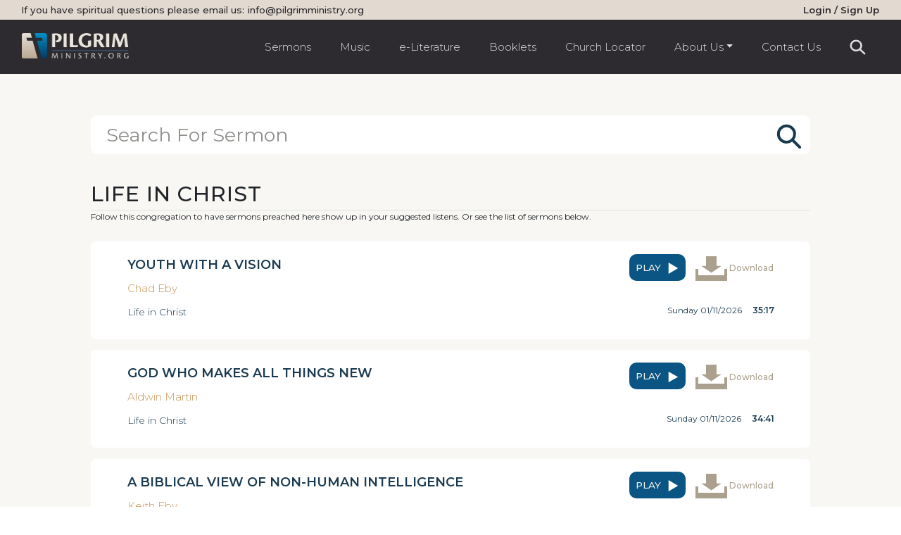

--- FILE ---
content_type: text/html; charset=UTF-8
request_url: https://pilgrimministry.org/sermons/18/congregation/Life%20in%20Christ
body_size: 8626
content:
 <!doctype html>
<html lang="en">

<head>
    <!-- Required meta tags -->
    <meta charset="utf-8">
    <meta name="viewport" content="width=device-width, initial-scale=1, shrink-to-fit=no">
    <!-- Bootstrap CSS -->
    <link rel="stylesheet" href="https://cdn.jsdelivr.net/npm/bootstrap@4.6.0/dist/css/bootstrap.min.css"
        integrity="sha384-B0vP5xmATw1+K9KRQjQERJvTumQW0nPEzvF6L/Z6nronJ3oUOFUFpCjEUQouq2+l" crossorigin="anonymous">
    <link rel="preconnect" href="https://fonts.googleapis.com">
    <link rel="preconnect" href="https://fonts.gstatic.com" crossorigin>
    <link href="https://fonts.googleapis.com/css2?family=Montserrat:wght@100;200;300;400;500;600&display=swap"
        rel="stylesheet">
    <link rel="stylesheet" href="https://cdnjs.cloudflare.com/ajax/libs/font-awesome/4.7.0/css/font-awesome.css"
        integrity="sha512-5A8nwdMOWrSz20fDsjczgUidUBR8liPYU+WymTZP1lmY9G6Oc7HlZv156XqnsgNUzTyMefFTcsFH/tnJE/+xBg=="
        crossorigin="anonymous" referrerpolicy="no-referrer" />
    <link rel="apple-touch-icon" sizes="180x180" href="https://pilgrimministry.org/favicon/apple-touch-icon.png">
    <link rel="icon" type="image/png" sizes="32x32" href="https://pilgrimministry.org/favicon/favicon-32x32.png">
    <link rel="icon" type="image/png" sizes="16x16" href="https://pilgrimministry.org/favicon/favicon-16x16.png">
    <link rel="manifest" href="https://pilgrimministry.org/favicon/site.webmanifest">
    <link rel="mask-icon" href="https://pilgrimministry.org/favicon/safari-pinned-tab.svg" color="#5bbad5">
    <meta name="msapplication-TileColor" content="#da532c">
    <meta name="theme-color" content="#ffffff">
    <title>Website of Pilgrim Conference | Christian Sermons, Anabaptist e-Literature, Bible Study Booklets | Pilgrim Ministry</title>
    <meta name="description" content="">
    <meta name="keywords" content="">
    <link rel="canonical" href="https://pilgrimministry.org/sermons/18/congregation/Life%20in%20Christ" />
    <meta name="csrf-token" content="hCa8qHXLap3PCoBKDoG6MHeuuE8xzLOe6RH41ryd">
    <link href="https://pilgrimministry.org/css/app.css" rel="stylesheet">
     
 <!-- Global Site Tag (gtag.js) - Google Analytics -->
<script async src="https://www.googletagmanager.com/gtag/js?id=UA-56907856-1"></script>
<script>
  window.dataLayer = window.dataLayer || [];
  function gtag(){dataLayer.push(arguments);}
  gtag('js', new Date());

  gtag('config', 'UA-56907856-1');
</script>


 
    </head>

<body>
    <header id="navbar">

	    <div class="container-fluid my-account  ">
	        <div class="row align-items-center py-1">
	            <div class="col-8 ">
	                <p class="mb-0">If you have spiritual questions please email us: 
	                    <a href="mailto:info@pilgrimministry.org">info@pilgrimministry.org</a> 
					</p>
	            </div>
	            <div class="col-4 text-right ">
	                <p class="mb-0 semibold">
	                    	                    <a href="https://pilgrimministry.org/login">Login / Sign Up</a>
	                    




	            </div>
	        </div>
	    </div>

	    <nav class="navbar navbar-expand-xl">
	        <a class="navbar-brand" href="/"><img class="pilgrim-logo"
	                src="https://pilgrimministry.org/images/Logo Desktop Account@2x.png" alt=""></a>
	        <div class="d-flex flex-column align-items-baseline">
	            <button class="navbar-toggler collapsed" type="button" data-toggle="collapse"
	                data-target="#navbarNavDropdown" aria-controls="navbarNavDropdown" aria-expanded="false"
	                aria-label="Toggle navigation">
	                <span class="navbar-toggler-icon">
	                    <span class="icon-bar top-bar"></span>
	                    <span class="icon-bar middle-bar"></span>
	                    <span class="icon-bar bottom-bar"></span>
	                </span>
	            </button>
	            <a href="#" class="search-icon search-icon_smscreen display-none "><svg width="30" height="30"
	                    viewBox="0 0 22 22" xmlns="http://www.w3.org/2000/svg" aria-hidden="true">
	                    <path
	                        d="M8.782 16.565a7.647 7.647 0 004.97-1.811l6.04 6.04c.139.137.31.206.5.206s.363-.07.501-.206a.71.71 0 000-1.002l-6.04-6.04a7.772 7.772 0 001.812-4.97A7.784 7.784 0 008.782 1C4.502 1 1 4.503 1 8.782c0 4.298 3.503 7.783 7.782 7.783zm0-14.15a6.375 6.375 0 016.369 6.367 6.365 6.365 0 01-6.369 6.369c-3.52 0-6.367-2.865-6.367-6.369 0-3.502 2.865-6.367 6.367-6.367z"
	                        fill="#E0E1E3" stroke="#E0E1E3" fill-rule="evenodd" /></svg></a>

	        </div>



	        <div class="collapse navbar-collapse" id="navbarNavDropdown">
	            <ul class="navbar-nav ml-md-auto align-items-xl-center">
	                <li class="nav-item"><a class="nav-link" href="https://pilgrimministry.org/sermons">Sermons</a></li>
	                <li class="nav-item"><a class="nav-link" href="https://pilgrimministry.org/music-albums">Music</a></li>
	                <li class="nav-item"><a class="nav-link" href="https://pilgrimministry.org/e-literature">e-Literature</a></li>
					<li class="nav-item"><a class="nav-link" href="https://pilgrimministry.org/study-books">Booklets</a></li>
	                <li class="nav-item"><a class="nav-link" href="https://pilgrimministry.org/congregations/map">Church Locator</a></li>
	                <li class="nav-item dropdown"><a class="nav-link dropdown-toggle" data-toggle="dropdown"
	                        href="https://pilgrimministry.org/about-us/anabaptist-beliefs" role="button" aria-haspopup="true"
	                        aria-expanded="false">About Us</a>
	                    <div class="dropdown-menu">
	                        <a class="dropdown-item" href="https://pilgrimministry.org/about-us/anabaptist-beliefs">Our Beliefs</a>
	                        <a class="dropdown-item" href="https://pilgrimministry.org/faq-page">FAQ's</a>
	                        <a class="dropdown-item" href="https://pilgrimministry.org/about-us/learn-to-know">Learn to Know Us</a>
	                        <!--	<a class="dropdown-item" href="https://pilgrimministry.org/about-us/other-links">Other Links</a> -->
	                        <a class="dropdown-item" href="https://pilgrimministry.org/about-us/pilgrim-witness">Pilgrim Witness</a>
	                        <a class="dropdown-item" href="https://pilgrimministry.org/about-us/mission-newsletter">Mission Newsletter</a>
	                        <a class="dropdown-item" href="https://pilgrimministry.org/about-us/2022-pilgrim-decrees-for-to-keep">PMC Decrees</a>
	                      						</div>
	                </li>
	                <li class="nav-item"><a class="nav-link" href="https://pilgrimministry.org/content/contact-us">Contact Us</a></li>
	                	                <li class="nav-item display-lg-none search-icon"><a href="javascript:void(0);" class="nav-link"><svg
	                            width="40" height="40" viewBox="0 0 22 22" xmlns="http://www.w3.org/2000/svg"
	                            aria-hidden="true">
	                            <path
	                                d="M8.782 16.565a7.647 7.647 0 004.97-1.811l6.04 6.04c.139.137.31.206.5.206s.363-.07.501-.206a.71.71 0 000-1.002l-6.04-6.04a7.772 7.772 0 001.812-4.97A7.784 7.784 0 008.782 1C4.502 1 1 4.503 1 8.782c0 4.298 3.503 7.783 7.782 7.783zm0-14.15a6.375 6.375 0 016.369 6.367 6.365 6.365 0 01-6.369 6.369c-3.52 0-6.367-2.865-6.367-6.369 0-3.502 2.865-6.367 6.367-6.367z"
	                                fill="#E0E1E3" stroke="#E0E1E3" fill-rule="evenodd" /></svg></a></li>
	            </ul>
	        </div>
	    </nav>

	    <div class="search-bar_open" id="search-bar_main" style="display: none;">
	        <form class="search-form position-relative" action="https://pilgrimministry.org/search-home" method="GET">
	            <input class="main-search-input main-search-input_home" type="text" placeholder="Search for anything"
	                name="search" autocomplete="off">

	            <button class="position-absolute searchbar-button" type="submit">
	                <svg width="40" height="40" viewBox="0 0 22 22" xmlns="http://www.w3.org/2000/svg" aria-hidden="true">
	                    <path
	                        d="M8.782 16.565a7.647 7.647 0 004.97-1.811l6.04 6.04c.139.137.31.206.5.206s.363-.07.501-.206a.71.71 0 000-1.002l-6.04-6.04a7.772 7.772 0 001.812-4.97A7.784 7.784 0 008.782 1C4.502 1 1 4.503 1 8.782c0 4.298 3.503 7.783 7.782 7.783zm0-14.15a6.375 6.375 0 016.369 6.367 6.365 6.365 0 01-6.369 6.369c-3.52 0-6.367-2.865-6.367-6.369 0-3.502 2.865-6.367 6.367-6.367z"
	                        fill="#8f908c" stroke="#8f908c" fill-rule="evenodd" />
	                </svg>
	            </button>
	        </form>
	    </div>

	</header>
	    <div id="blur-layover">
        <!-- show error messages -->
<!-- end error messages -->
<!-- show success message  -->
<!-- end success message  -->          <section class="music-detail-page background-light">
            <div class="container-fluid">

                <div class="row  pt-xl-5 pb-2">
                    <div class="col-12">
                        <link href="https://cdn.jsdelivr.net/npm/select2@4.1.0-rc.0/dist/css/select2.min.css" rel="stylesheet" />
 
 <link rel="stylesheet" type="text/css" href="https://pilgrimministry.org/assets/jquery-daterangepicker/daterangepicker.min.css" />

<div class="search-bar" id="search-bar">
</div>

                    </div>
                    <div class="col-12">
                        <div class="border-bottom d-flex justify-content-between align-items-center pt-4 pb-2">
                            <h4 class="heading-main mb-0">Life in Christ</h4>

                                               </div>
                                               <p>Follow this congregation to have sermons preached here show up in your suggested listens. Or see the list of sermons below.</p>
                                            </div>
                </div>
              <span id="sermongrid"></span>
            </div>
        </section>

                <div class="music-player display-none" id="sermon-player">
                <div class="close-player position-absolute">
                    <img src="https://pilgrimministry.org//images/icon_close.svg" alt="">
                </div>
             
                <div class="d-flex align-items-start mb-2">
                     <img class="music-cover " id="smusiccover" src="" alt=""> 
                    <div class="color-teritary music-details">
                        <p id="stitle" class="music-title title mb-0">title</p>
                        <p id="sartist" class="artist-name  mb-0"></p>
                        <div class="controls d-flex align-items-center">
                            <span id="prev" class="expend"><svg class="step-backward" viewBox="0 0 25 25" xml:space="preserve">
                                    <g>
                                        <polygon
                                            points="4.9,4.3 9,4.3 9,11.6 21.4,4.3 21.4,20.7 9,13.4 9,20.7 4.9,20.7" />
                                    </g>
                                </svg></span>

                            <svg id="step-back" xmlns="http://www.w3.org/2000/svg" width="35.174" height="40.467"
                                viewBox="0 0 35.174 40.467">
                                <g id="Group_867" data-name="Group 867" transform="translate(1.5)">
                                    <path id="Path_1453" data-name="Path 1453"
                                        d="M50.535,28.825l11.073-6.393a.981.981,0,0,1,1.472.85V36.067a.981.981,0,0,1-1.472.85L50.535,30.524A.981.981,0,0,1,50.535,28.825Z"
                                        transform="translate(-43.97 -22.299)" fill="#193a51" />
                                    <path id="Path_1454" data-name="Path 1454"
                                        d="M33.9,46.782A16.087,16.087,0,1,0,49.985,30.695"
                                        transform="translate(-33.898 -23.902)" fill="none" stroke="#193a51"
                                        stroke-linecap="round" stroke-miterlimit="10" stroke-width="3" />
                                    <text id="_30" data-name="30" transform="translate(7.825 25.951)" fill="#193a51"
                                        font-size="11" font-family="Montserrat-SemiBold, Montserrat" font-weight="600">
                                        <tspan x="0" y="0">30</tspan>
                                    </text>
                                </g>
                            </svg>

                            <svg id="play" data-name="Play/Pause" xmlns="http://www.w3.org/2000/svg" width="87"
                                height="100" viewBox="0 0 87 100">
                                <path id="Polygon_10" data-name="Polygon 10"
                                    d="M43.064,12.069a8,8,0,0,1,13.872,0L93.111,75.014A8,8,0,0,1,86.175,87H13.825A8,8,0,0,1,6.889,75.014Z"
                                    transform="translate(87) rotate(90)" fill="#193a51" />
                            </svg>
                            <svg id="pause" xmlns="http://www.w3.org/2000/svg" width="63.333" height="93.899"
                                viewBox="0 0 63.333 93.899">
                                <g id="Play_Pause" data-name="Play/Pause" transform="translate(0.5 0.5)">
                                    <g id="Group_863" data-name="Group 863">
                                        <path id="Path_1449" data-name="Path 1449"
                                            d="M37.578,115.05a6.774,6.774,0,0,1-6.773-6.775V28.924a6.774,6.774,0,0,1,13.548,0v79.351A6.774,6.774,0,0,1,37.578,115.05Z"
                                            transform="translate(-30.805 -22.151)" fill="#193a51" stroke="#e8e4d8"
                                            stroke-width="1" />
                                    </g>
                                    <g id="Group_864" data-name="Group 864" transform="translate(48.787)">
                                        <path id="Path_1450" data-name="Path 1450"
                                            d="M63.574,115.05a6.774,6.774,0,0,1-6.773-6.775V28.924a6.773,6.773,0,1,1,13.546,0v79.351A6.774,6.774,0,0,1,63.574,115.05Z"
                                            transform="translate(-56.801 -22.151)" fill="#193a51" stroke="#e8e4d8"
                                            stroke-width="1" />
                                    </g>
                                </g>
                            </svg>
                            <svg id="step-forward" xmlns="http://www.w3.org/2000/svg" width="35.174" height="40.467"
                                viewBox="0 0 35.174 40.467">
                                <g id="Group_866" data-name="Group 866" transform="translate(1.5)">
                                    <path id="Path_1453" data-name="Path 1453"
                                        d="M62.59,28.825,51.517,22.432a.981.981,0,0,0-1.472.85V36.067a.981.981,0,0,0,1.472.85L62.59,30.524A.981.981,0,0,0,62.59,28.825Z"
                                        transform="translate(-36.981 -22.299)" fill="#193a51" />
                                    <path id="Path_1454" data-name="Path 1454"
                                        d="M66.072,46.782A16.087,16.087,0,1,1,49.985,30.695"
                                        transform="translate(-33.898 -23.902)" fill="none" stroke="#193a51"
                                        stroke-linecap="round" stroke-miterlimit="10" stroke-width="3" />
                                    <text id="_30" data-name="30" transform="translate(9.179 25.951)" fill="#193a51"
                                        font-size="11" font-family="Montserrat-SemiBold, Montserrat" font-weight="600">
                                        <tspan x="0" y="0">30</tspan>
                                    </text>
                                </g>
                            </svg>

                            <span id="next" class="expend"><svg class="step-foreward" viewBox="0 0 25 25" xml:space="preserve">
                                    <g>
                                        <polygon
                                            points="20.7,4.3 16.6,4.3 16.6,11.6 4.3,4.3 4.3,20.7 16.7,13.4 16.6,20.7 20.7,20.7" />
                                    </g>
                                </svg></span>
                        </div>
                    </div>
                 
                </div>
                <div id="slider">
                  
                   <input id="elapsed" class="range" type="range" value="0" 
            onchange="changeProgressBar()" name="vol" min="0" max="">
                </div>
                <p id="timer">0:00</p>
              
           <ul id="sermonplaylist" class="invisible">
           
          
           </ul>
            </div>
                       </div>
    <footer class="background-primary">
			<div class="container-fluid">
				<div class="row justify-content-center">
					<div class="display-sm-none">
						<a href="/"><img class="footer-logo" src="https://pilgrimministry.org/images/Logo Desktop Account@2x.png"
								alt="pilgrim logo"></a>
					</div>
					<div>
						<p><a class="footer-links" href="https://pilgrimministry.org/congregations/map">church locator</a></p>
						<p><a class="footer-links" href="https://pilgrimministry.org/sermons">sermons</a></p>
						<p><a class="footer-links" href="https://pilgrimministry.org/music-albums">music</a></p>
						<p class="display-none"><a class="footer-links" href="https://pilgrimministry.org/e-literature">e-literature</a></p>
						<p class="display-none"><a class="footer-links " href="https://pilgrimministry.org/study-books">Booklets</a></p>
					</div>
					<div>
						<p class="display-sm-none"><a class="footer-links" href="https://pilgrimministry.org/e-literature">e-literature</a></p>
						<p class="display-sm-none"><a class="footer-links" href="https://pilgrimministry.org/study-books">Booklets</a></p>
						<p><a class="footer-links" href="https://pilgrimministry.org/about-us/pilgrim-witness">pilgrim witness</a></p>
						<p class="display-none"><a class="footer-links mr-0" href="https://pilgrimministry.org/content/contact-us">contact us</a></p>
						<p class="display-none"><a class="footer-links mr-0" href="#">spiritual help</a></p>

					</div>

					<div class="display-sm-none">
                        <p><a class="footer-links mr-0" href="https://pilgrimministry.org/content/contact-us">contact us</a></p>
						<p><a class="footer-links mr-0" href="#">spiritual help</a></p>
					</div>
                    <div class="col-12 text-center d-md-flex align-items-center justify-content-center download-wrap">
                        <a class="mx-2 mb-4" href="https://play.google.com/store/apps/details?id=com.pilgrimministry.app"><img class="h-100" src="https://pilgrimministry.org/images/download-icons/google.svg" alt="Download from Google Play"
                            "></a>

                        <a class="mx-2 mb-4" href="https://apps.apple.com/in/app/pilgrim-ministry/id1637056738"><img  class="h-100" src="https://pilgrimministry.org/images/download-icons/Download_on_the_App_Store_Badge_US-UK_RGB_blk_092917.svg" alt="Download from Google Play" ></a>
                    </div>

					<div class="col-12 text-center copy-right pt-0">
						<p>&copy; Copyright 2014-2026 Pilgrim Mennonite
							Conference • Site design and hosting by <a
								href="https://craftandcloud.com/" target="_blank">C&C</a></p>

					</div>
				</div>
			</div>
		</footer>
    <script src="https://code.jquery.com/jquery-3.4.1.min.js"
        integrity="sha256-CSXorXvZcTkaix6Yvo6HppcZGetbYMGWSFlBw8HfCJo=" crossorigin="anonymous"></script>

    <script src="https://cdnjs.cloudflare.com/ajax/libs/popper.js/1.12.9/umd/popper.min.js"
        integrity="sha384-ApNbgh9B+Y1QKtv3Rn7W3mgPxhU9K/ScQsAP7hUibX39j7fakFPskvXusvfa0b4Q" crossorigin="anonymous">
    </script>
    <script src="https://maxcdn.bootstrapcdn.com/bootstrap/4.0.0/js/bootstrap.min.js"
        integrity="sha384-JZR6Spejh4U02d8jOt6vLEHfe/JQGiRRSQQxSfFWpi1MquVdAyjUar5+76PVCmYl" crossorigin="anonymous">
    </script>
    <script src="https://cdnjs.cloudflare.com/ajax/libs/jquery.lazyload/1.9.1/jquery.lazyload.js"></script>
    <script src="//cdn.jsdelivr.net/npm/sweetalert2@11"></script>
    <script src="https://pilgrimministry.org//js/app.js?id=61130c860a99a3a219b1"></script>
    <script src="https://maps.googleapis.com/maps/api/js?v=3.exp&libraries=places&key=AIzaSyBxuKwkjWmrMw5_cWA7gt4pBj6umyLvFbU"></script>
    
<script src="https://cdn.jsdelivr.net/npm/select2@4.1.0-rc.0/dist/js/select2.min.js"></script>
    <script type="text/javascript">

        $(document).ready(function() {
            $('#search-form').each(function (){
                if ($(this).val() === '') {
                    $("#search-button").prop("disabled", true);
                }
            });
        });
    </script>

<script type="text/javascript" src="https://cdn.jsdelivr.net/momentjs/latest/moment.min.js"></script>

<script type="text/javascript" src="https://pilgrimministry.org/assets/jquery-daterangepicker/jquery.daterangepicker.min.js"></script>

    <script type="text/javascript" >
        $(document).ready(function(){
             let type = 3;
             let getUrl='';
                creatform(type,getUrl);
    });
        function creatform(type,getUrl)
        {
            $.ajax({
                type:'GET',
                url:"https://pilgrimministry.org/form?type="+ type+"&search"+getUrl,
                success:function(data)
                {
                    if(data !== 'error'){
                        $('#search-bar').html('');
                        $('#search-bar').html(data);
                        $('.category-multiple').select2({

                            "multiple": true
                        });
                        $('.select2-element').select2();
                      $('.datepicker-').dateRangePicker({
                      separator : ' - ',
                      format: 'MM/DD/YYYY',
                      yearSelect: true,
                      monthSelect: true,
                      });
                    }else {
                        window.location.href = "/404";
                    }
                }
            });

        }

        $(document).on('click', '.main-search-input', function (event) {
            $(".form-show").addClass("display-block")
            $(".main-search-input").addClass("search-bar_active")
            $(".datepicker").val('');
        });
        $(document).on('click', function (e) {
     var targetClass = $(e.target).attr('class');

    var container = document.getElementById('search-bar');

    if (!container.contains(e.target)) {
       if(typeof targetClass ==="undefined" || targetClass ==='select2-selection__choice__remove' || targetClass === 'yearselect' || targetClass === 'monthselect' || targetClass === 'prev available'|| targetClass === 'select2-search__field'){
        // e.preventDefault();
       }else {
           $(".form-show").removeClass("display-block")
           $(".main-search-input").removeClass("search-bar_active")
       }
    }
});
        $(document).on('click', '.reset', function (event) {
            $("#search-form")[0].reset()
            $("#test1-1").attr("checked", false);
            $("#test2-2").attr("checked", false);
            $("#datepicker-search").val('');
            $(".main-search-input").val('')
            $(".category-multiple").val(null).trigger("change");
            $(".select2-element").val(null).trigger("change");
            event.stopPropagation();

        });
    </script>
    <script type="text/javascript">
   $(document).ready(function() {

 fetch_data('', 'congregation', '18');

   $(document).on('click', '.pagination a', function(event) {
                event.preventDefault();
                var page = $(this).attr('href').split('page=')[1];
                $('li').removeClass('active');
                $(this).parent().addClass('active');
                fetch_data(page, 'congregation', '18');
            });



 $(document).on('click', '#follow', function(event) {
             event.preventDefault();
             var id = $(this).attr('data-id');
             var type = $(this).attr('data-type');
             var savetext = $.trim($(this).text());
             var $currentThis = $(this);
             $(this).prop('disabled', true);
                $.ajax({
                url:"https://pilgrimministry.org/savefollow",
                type: "POST",
                data :{followed_id:id,type:type,savetext:savetext},
                success:function(data)
                {
             //   alert(savetext);
                 $currentThis.text(function(i, text){
                 return $.trim(text) == "follow"?"Unfollow" : "follow";

                  })




                }
                ,
    complete: function (data) {
     $currentThis.prop('disabled', false);
     }
               })


            });





    });
        function fetch_data(page,type,id) {
            if (typeof page === 'undefined' || page === null) {
                page = '';
            }

            $.ajax({
                url: "https://pilgrimministry.org/ajaxsermons?page=" + page + "&type=" +type+"&id=" + id,
                success: function(data) {
                    $('#sermongrid').html('');
                    $('#sermongrid').html(data);

                }
            })
        }
       </script>
	<script type="text/javascript">

	    $(".search-icon").click(function () {
	        if ($("#search-bar_main").is(":hidden")) {
	            $("#search-bar_main").show(300);
	            $("#blur-layover").addClass("blur-layover");
	        } else {
	            $("#search-bar_main").hide(300);
	            $("#blur-layover").removeClass("blur-layover");

	        }
	    })

	    $(document).on('click', function (event) {
	        var targetClass = $(event.target).attr('class');
	        //alert(targetClass)
	        var container1 = $(".main-search-input");
	        var container2 = $(".search-icon");
	        if (!container1.is(event.target) && container1.has(event.target).length === 0 &&
	            !container2.is(event.target) && container2.has(event.target).length === 0) {
	            $("#search-bar_main").hide(300);
	            $("#blur-layover").removeClass("blur-layover");
	        }
	    });

	</script>
	    <script type="text/javascript">
      var audio;
      //Hide Pause
     $('#pause').hide();
    initAudio($('#sermonplaylist li:first-child'));
    function initAudio(element){
	var song = element.attr('song');
	var title = element.text();
	var artist = element.attr('artist');
	var imagesrc = element.attr('imagesrc');
	
	
	//Create audio object
   // console.log(title,artist,imagesrc,song,$('#stitle').text());
    audio = new Audio(song);
	//Insert audio info
	$('#sartist').text(artist);
	$('#stitle').text(title);
	$('#smusiccover').attr('src',imagesrc );
	$('#sermonplaylist li').removeClass('active');
	element.addClass('active');
    
    }
    
  function changeProgressBar() {
	//  console.log($('#elapsed').val());
    audio.currentTime = $('#elapsed').val();
}

    //Time/Duration
function showDuration(){
	$(audio).bind('timeupdate',function(){
		//Get hours and minutes
		var s = parseInt(audio.currentTime % 60);
		var m = parseInt(audio.currentTime / 60) % 60;
		var h = parseInt(audio.currentTime / 3600) % 60;
		if(s < 10){
			s = '0'+s;
		}
		if(h < 10){
            h = '0'+h;
        }
        if(m < 10){
            m = '0'+m;
        }
		$('#timer').html(h + ':'+m + ':'+ s);
		$('#elapsed').attr('max',audio.duration);
		$('#elapsed').val(audio.currentTime);
	//	console.log(audio.currentTime);
		var value = 0;
		if(audio.currentTime > 0){
			value = Math.floor((100 / audio.duration) * audio.currentTime);
		}
		//$('#elapsed').css('left',value+'%');
	});
}
    
    
$(document).ready(function() {
//Play button
$('#play').click(function(){
	audio.play();
	$('#play').hide();
	$('#pause').show();
	showDuration();
});

//Pause button
$('#pause').click(function(){
	audio.pause();
	$('#play').show();
	$('#pause').hide();
});

//Next button
$('#next').click(function(){
	audio.pause();
	$('#play').hide();
	$('#pause').show();
	var next = $('#sermonplaylist li.active').next()
    
	if(next.length == 0){
		next = $('#sermonplaylist li:first-child');
	}

	initAudio(next);
	audio.play();
	showDuration();
});

//Prev button
$('#prev').click(function(){
	audio.pause();
	$('#play').hide();
	$('#pause').show();
	var prev = $('#sermonplaylist li.active').prev();
	if(prev.length == 0){
		prev = $('#sermonplaylist li:last-child');
	}
	initAudio(prev);
	audio.play();
	showDuration();
});

$(document).on("click", ".play-sermon", function() {
    
	var selectedId = $(this).attr('data-id');
	var selectedSong =1;
	$("#sermon-player").removeClass("display-none");
    var strLi='';
	$('.play-sermon').each(function(i, obj) {
   
	var song=$(this).attr("data-file");
	 var title=$(this).attr("data-title");
	 var artist=$(this).attr("data-artist");
	 var image=$(this).attr("data-image");
	 var id=$(this).attr("data-id");
     strLi +='<li imagesrc="'+image+'" song="'+song+'"  artist="'+artist+'">'+title+'</li>';
	console.log(id,'==',selectedId);
	 if(id==selectedId){
	   selectedSong=i+1; 
	
	 } 
	 
	  });
	 console.log(strLi,selectedSong);
	
	 $("#sermonplaylist").empty().append(strLi);
    $('#pause').trigger("click");
	 initAudio($('#sermonplaylist li:nth-child('+selectedSong+')'));
     
     $("#play").trigger("click");
});

$('#step-forward').click(function(){
    console.log('start-step-forward',audio.currentTime);
	audio.currentTime += 30; 
    console.log('end-step-forward',audio.currentTime);

//	showDuration();
});

$('#step-back').click(function(){
    console.log('start-step-back',audio.currentTime);
	audio.currentTime += -30; 
    console.log('end-step-back',audio.currentTime);

});
 $(".close-player").click(function(e){
    $("#sermon-player").addClass("display-none");
     $('#pause').trigger("click");
  })


  


        });
    </script>

    </body>

</html>


--- FILE ---
content_type: text/html; charset=UTF-8
request_url: https://pilgrimministry.org/form?type=3&search
body_size: 12867
content:
 <form class="search-form position-relative" id="search-form" method="GET" action="https://pilgrimministry.org/search-result">
    <input type="hidden" id="type_id" name="type" value="3">
        <input class="main-search-input" type="text"
           placeholder="Search For Sermon" name="search" value="" autocomplete="off" >
    <button type="button" class="position-absolute searchbar-button search-action">
        <svg width="40" height="40" viewBox="0 0 22 22" xmlns="http://www.w3.org/2000/svg"
             aria-hidden="true">
            <path
                d="M8.782 16.565a7.647 7.647 0 004.97-1.811l6.04 6.04c.139.137.31.206.5.206s.363-.07.501-.206a.71.71 0 000-1.002l-6.04-6.04a7.772 7.772 0 001.812-4.97A7.784 7.784 0 008.782 1C4.502 1 1 4.503 1 8.782c0 4.298 3.503 7.783 7.782 7.783zm0-14.15a6.375 6.375 0 016.369 6.367 6.365 6.365 0 01-6.369 6.369c-3.52 0-6.367-2.865-6.367-6.369 0-3.502 2.865-6.367 6.367-6.367z"
                fill="#193A51" stroke="#193A51" fill-rule="evenodd" />
        </svg>
    </button>
    <div class="bg-white form-show shadow">
        <h5>Advance Search</h5>
        <div class="row">

            <div class="col-lg-3 px-xl-4 search-category position-relative">
                                                            <a href="https://pilgrimministry.org/categories" class="view-all position-absolute">View All</a>
                <div class="pb-3">
                    <label for="">Category</label>
                    <select class="category-multiple" multiple="multiple"  name="category[]">
                                                                                                 <option    value=32>Abortion</option>
                                                                    <option    value=33>Anger</option>
                                                                    <option    value=34>Apostasy</option>
                                                                    <option    value=35>Atheism</option>
                                                                    <option    value=36>Baptism</option>
                                                                    <option    value=63>Bible Doctrine</option>
                                                                    <option    value=37>Bitterness</option>
                                                                    <option    value=194>Book Study</option>
                                                                    <option    value=185>Character Study</option>
                                                                    <option    value=38>Child Training</option>
                                                                    <option    value=64>Christian Living</option>
                                                                    <option    value=189>Christian Ordinance</option>
                                                                    <option    value=179>Christian Service</option>
                                                                    <option    value=39>Christmas</option>
                                                                    <option    value=24>Church</option>
                                                                    <option    value=40>Church and State</option>
                                                                    <option    value=41>Church History</option>
                                                                    <option    value=42>Comfort</option>
                                                                    <option    value=43>Commitment</option>
                                                                    <option    value=44>Confession of Faith</option>
                                                                    <option    value=187>Courtship and Marriage</option>
                                                                    <option    value=46>Creation</option>
                                                                    <option    value=186>Current Issues</option>
                                                                    <option    value=47>Death</option>
                                                                    <option    value=190>Death and After Life</option>
                                                                    <option    value=182>Deity and Holy Scriptures</option>
                                                                    <option    value=48>Difficulties and Suffering</option>
                                                                    <option    value=49>Divorce and Remarriage</option>
                                                                    <option    value=201>Dress/Modesty</option>
                                                                    <option    value=50>Drugs/Drug Abuse</option>
                                                                    <option    value=184>Emotions</option>
                                                                    <option    value=51>Entertainment</option>
                                                                    <option    value=52>Evangelism</option>
                                                                    <option    value=178>Evangelistic</option>
                                                                    <option    value=53>Faith</option>
                                                                    <option    value=200>Fatherhood</option>
                                                                    <option    value=54>Forgiveness</option>
                                                                    <option    value=177>General</option>
                                                                    <option    value=55>Grace</option>
                                                                    <option    value=56>Health</option>
                                                                    <option    value=57>Heaven</option>
                                                                    <option    value=58>Hell</option>
                                                                    <option    value=59>Holiness</option>
                                                                    <option    value=23>Home</option>
                                                                    <option    value=195>Home Builders</option>
                                                                    <option    value=60>Homosexuality</option>
                                                                    <option    value=61>Humility</option>
                                                                    <option    value=62>Joy</option>
                                                                    <option    value=1>Love</option>
                                                                    <option    value=2>Mark of the Beast</option>
                                                                    <option    value=3>Materialism</option>
                                                                    <option    value=4>Money</option>
                                                                    <option    value=5>Morality</option>
                                                                    <option    value=199>Motherhood</option>
                                                                    <option    value=6>Music</option>
                                                                    <option    value=7>Nonresistance</option>
                                                                    <option    value=8>Occultism</option>
                                                                    <option    value=9>Peace</option>
                                                                    <option    value=10>Politics</option>
                                                                    <option    value=11>Prayer</option>
                                                                    <option    value=183>Prophecy and End Times</option>
                                                                    <option    value=13>Purity</option>
                                                                    <option    value=14>Redemption</option>
                                                                    <option    value=180>Religious Holidays</option>
                                                                    <option    value=15>Repentance</option>
                                                                    <option    value=188>Salvation and New Birth</option>
                                                                    <option    value=17>Science and the Bible</option>
                                                                    <option    value=18>Seniors</option>
                                                                    <option    value=19>Separation</option>
                                                                    <option    value=20>Service</option>
                                                                    <option    value=181>Sin and Forces of Evil</option>
                                                                    <option    value=191>Singing</option>
                                                                    <option    value=196>Song History</option>
                                                                    <option    value=21>Suicide</option>
                                                                    <option    value=22>Technology</option>
                                                                    <option    value=25>Thought Life</option>
                                                                    <option    value=26>Trinity</option>
                                                                    <option    value=27>Truth</option>
                                                                    <option    value=28>Unity</option>
                                                                    <option    value=29>Woman’s Veiling</option>
                                                                    <option    value=30>Worship</option>
                                                                    <option    value=31>Youth</option>
                                                            </select>
                </div>
                                                    <div class="pb-3 d-flex flex-wrap w-100">
                <label for="">Date</label>

               <input type="text"  value="" autocomplete="off"  name="date" class="datepicker- date input-group" id="datepicker-search">
                </div>

            </div>
            <div class="col-lg-3 px-xl-4 search-category position-relative">
                <a href="https://pilgrimministry.org/speaker" class="view-all position-absolute">View All</a>
                <div class="pb-3">
                    <label for="">  Speaker Name  </label>
                                      <select  data-parsley-group="step1" class="select2-element" name="speaker" placeholder="" id="speaker"  >
<option value="" selected>All</option>
<option data-tokens="A. Clair Auker" value="379"  >A. Clair Auker</option>
<option data-tokens="Aaron Fox" value="33"  >Aaron Fox</option>
<option data-tokens="Aaron Lapp" value="304"  >Aaron Lapp</option>
<option data-tokens="Aaron M Shank" value="91"  >Aaron M Shank</option>
<option data-tokens="Aaron Martin" value="432"  >Aaron Martin</option>
<option data-tokens="Aaron Mast" value="315"  >Aaron Mast</option>
<option data-tokens="Aaron Moser" value="812"  >Aaron Moser</option>
<option data-tokens="Aaron Weaver" value="401"  >Aaron Weaver</option>
<option data-tokens="Alan Schrock" value="218"  >Alan Schrock</option>
<option data-tokens="Aldwin Martin" value="798"  >Aldwin Martin</option>
<option data-tokens="Alice Parker" value="754"  >Alice Parker</option>
<option data-tokens="Allen Fleagle" value="239"  >Allen Fleagle</option>
<option data-tokens="Alvin Stiner" value="759"  >Alvin Stiner</option>
<option data-tokens="Alvin Stoltzfus" value="303"  >Alvin Stoltzfus</option>
<option data-tokens="Alvin Yoder" value="216"  >Alvin Yoder</option>
<option data-tokens="Andre Weaver" value="298"  >Andre Weaver</option>
<option data-tokens="Andrew V Ste Marie" value="80"  >Andrew V Ste Marie</option>
<option data-tokens="Andrew Zimmerman" value="161"  >Andrew Zimmerman</option>
<option data-tokens="Andy Martin" value="529"  >Andy Martin</option>
<option data-tokens="Andy Zimmerman" value="262"  >Andy Zimmerman</option>
<option data-tokens="Anna Halteman" value="70"  >Anna Halteman</option>
<option data-tokens="Anna Mae Lehman" value="39"  >Anna Mae Lehman</option>
<option data-tokens="Anonymous" value="49"  >Anonymous</option>
<option data-tokens="Anthony Good" value="504"  >Anthony Good</option>
<option data-tokens="Anthony Hurst" value="169"  >Anthony Hurst</option>
<option data-tokens="Anthony Kreider" value="533"  >Anthony Kreider</option>
<option data-tokens="Anthony Landis" value="469"  >Anthony Landis</option>
<option data-tokens="Antonio Milord" value="230"  >Antonio Milord</option>
<option data-tokens="Antony Weaver" value="104"  >Antony Weaver</option>
<option data-tokens="Arlin Eby" value="494"  >Arlin Eby</option>
<option data-tokens="Arlyn Ebersole" value="235"  >Arlyn Ebersole</option>
<option data-tokens="Arlyn Schmucker" value="313"  >Arlyn Schmucker</option>
<option data-tokens="Arnold Eby" value="148"  >Arnold Eby</option>
<option data-tokens="Arnold Good" value="431"  >Arnold Good</option>
<option data-tokens="Art Nolt" value="493"  >Art Nolt</option>
<option data-tokens="Arvin Martin" value="409"  >Arvin Martin</option>
<option data-tokens="Ashley Weaver" value="763"  >Ashley Weaver</option>
<option data-tokens="Ben Derstine" value="418"  >Ben Derstine</option>
<option data-tokens="Ben Fleagle" value="468"  >Ben Fleagle</option>
<option data-tokens="Ben Stoltzfus" value="462"  >Ben Stoltzfus</option>
<option data-tokens="Ben Stoltzfus" value="817"  >Ben Stoltzfus</option>
<option data-tokens="Benjie Baer" value="713"  >Benjie Baer</option>
<option data-tokens="Bennie Hostetler" value="199"  >Bennie Hostetler</option>
<option data-tokens="Bernell Zimmerman" value="251"  >Bernell Zimmerman</option>
<option data-tokens="Bertha High" value="35"  >Bertha High</option>
<option data-tokens="Brad Lesher" value="663"  >Brad Lesher</option>
<option data-tokens="Brendle Martin" value="461"  >Brendle Martin</option>
<option data-tokens="Brendon Martin" value="484"  >Brendon Martin</option>
<option data-tokens="Brian Eby" value="786"  >Brian Eby</option>
<option data-tokens="Brian Hendricks" value="627"  >Brian Hendricks</option>
<option data-tokens="Brian Horst" value="471"  >Brian Horst</option>
<option data-tokens="Brian J Horst" value="66"  >Brian J Horst</option>
<option data-tokens="Brian Stover" value="783"  >Brian Stover</option>
<option data-tokens="Bruce Good" value="653"  >Bruce Good</option>
<option data-tokens="Bryan Eby" value="683"  >Bryan Eby</option>
<option data-tokens="Bryan Weaver" value="813"  >Bryan Weaver</option>
<option data-tokens="Caleb Martin" value="34"  >Caleb Martin</option>
<option data-tokens="Calvin Bauman" value="460"  >Calvin Bauman</option>
<option data-tokens="Calvin Shank" value="779"  >Calvin Shank</option>
<option data-tokens="Campbell Fitzhugh" value="83"  >Campbell Fitzhugh</option>
<option data-tokens="Carl L Sensenig" value="48"  >Carl L Sensenig</option>
<option data-tokens="Carl Sensenig" value="608"  >Carl Sensenig</option>
<option data-tokens="Chad Eby" value="756"  >Chad Eby</option>
<option data-tokens="Chad Nolt" value="439"  >Chad Nolt</option>
<option data-tokens="Chester Weaver Jr" value="38"  >Chester Weaver Jr</option>
<option data-tokens="Chris Nolt" value="540"  >Chris Nolt</option>
<option data-tokens="Christine Lehman" value="132"  >Christine Lehman</option>
<option data-tokens="Clair Auker" value="596"  >Clair Auker</option>
<option data-tokens="Clair Burkholder" value="356"  >Clair Burkholder</option>
<option data-tokens="Clair Weaver" value="777"  >Clair Weaver</option>
<option data-tokens="Clarence Kreider" value="268"  >Clarence Kreider</option>
<option data-tokens="Claude Miller" value="804"  >Claude Miller</option>
<option data-tokens="Clay Zimmerman" value="177"  >Clay Zimmerman</option>
<option data-tokens="Clayton Derstine" value="641"  >Clayton Derstine</option>
<option data-tokens="Clayton Graybill" value="24"  >Clayton Graybill</option>
<option data-tokens="Clayton Zimmerman" value="336"  >Clayton Zimmerman</option>
<option data-tokens="Cliff Kreider" value="447"  >Cliff Kreider</option>
<option data-tokens="Cliff Stauffer" value="548"  >Cliff Stauffer</option>
<option data-tokens="Clinton Burkholder" value="830"  >Clinton Burkholder</option>
<option data-tokens="Clyde Martin" value="142"  >Clyde Martin</option>
<option data-tokens="Clyde Zimmerman" value="192"  >Clyde Zimmerman</option>
<option data-tokens="Conrad Hollinger" value="665"  >Conrad Hollinger</option>
<option data-tokens="Conrad Weaver" value="331"  >Conrad Weaver</option>
<option data-tokens="Curtis Diller" value="758"  >Curtis Diller</option>
<option data-tokens="Curvin Gordon" value="19"  >Curvin Gordon</option>
<option data-tokens="Curvin Kreider" value="299"  >Curvin Kreider</option>
<option data-tokens="Curvin Nolt" value="802"  >Curvin Nolt</option>
<option data-tokens="Curvin Weaver" value="455"  >Curvin Weaver</option>
<option data-tokens="Dale Heisey" value="692"  >Dale Heisey</option>
<option data-tokens="Dale Miller" value="797"  >Dale Miller</option>
<option data-tokens="Dale Torkelson" value="782"  >Dale Torkelson</option>
<option data-tokens="Dale Witmer" value="451"  >Dale Witmer</option>
<option data-tokens="Dallas Mast" value="821"  >Dallas Mast</option>
<option data-tokens="Dan Hooley" value="327"  >Dan Hooley</option>
<option data-tokens="Dan Mast" value="285"  >Dan Mast</option>
<option data-tokens="Dan Schmucker" value="453"  >Dan Schmucker</option>
<option data-tokens="Dan Stoltzfus" value="629"  >Dan Stoltzfus</option>
<option data-tokens="Daniel Beiler" value="243"  >Daniel Beiler</option>
<option data-tokens="Daniel Carpenter" value="585"  >Daniel Carpenter</option>
<option data-tokens="Daniel Fisher" value="472"  >Daniel Fisher</option>
<option data-tokens="Daniel Horst" value="386"  >Daniel Horst</option>
<option data-tokens="Daniel Huber" value="688"  >Daniel Huber</option>
<option data-tokens="Daniel Ruppert" value="20"  >Daniel Ruppert</option>
<option data-tokens="Daniel Sensenig" value="666"  >Daniel Sensenig</option>
<option data-tokens="Darrel Rohere" value="695"  >Darrel Rohere</option>
<option data-tokens="Darvin Halteman" value="679"  >Darvin Halteman</option>
<option data-tokens="Darvin Halteman" value="547"  >Darvin Halteman</option>
<option data-tokens="Darvin Weaver" value="555"  >Darvin Weaver</option>
<option data-tokens="Darvin Weaver" value="676"  >Darvin Weaver</option>
<option data-tokens="Darwin Rosenberry" value="489"  >Darwin Rosenberry</option>
<option data-tokens="Darwin Sensenig" value="815"  >Darwin Sensenig</option>
<option data-tokens="Daryl Diller" value="225"  >Daryl Diller</option>
<option data-tokens="Daryl Landis" value="260"  >Daryl Landis</option>
<option data-tokens="Daryl Martin" value="492"  >Daryl Martin</option>
<option data-tokens="Daryl Myers" value="311"  >Daryl Myers</option>
<option data-tokens="Daryl Witmer" value="187"  >Daryl Witmer</option>
<option data-tokens="Dave Groff" value="541"  >Dave Groff</option>
<option data-tokens="Dave Kurtz" value="288"  >Dave Kurtz</option>
<option data-tokens="Dave Mast" value="433"  >Dave Mast</option>
<option data-tokens="Dave Stoltzfus" value="719"  >Dave Stoltzfus</option>
<option data-tokens="Dave Swearingen" value="714"  >Dave Swearingen</option>
<option data-tokens="Dave Swearingen" value="716"  >Dave Swearingen</option>
<option data-tokens="Dave Sweigart" value="463"  >Dave Sweigart</option>
<option data-tokens="David Bontrager" value="271"  >David Bontrager</option>
<option data-tokens="David Finley" value="354"  >David Finley</option>
<option data-tokens="David Hooley" value="543"  >David Hooley</option>
<option data-tokens="David Huber" value="300"  >David Huber</option>
<option data-tokens="David King" value="153"  >David King</option>
<option data-tokens="David Lapp" value="605"  >David Lapp</option>
<option data-tokens="David Lehman" value="517"  >David Lehman</option>
<option data-tokens="David Mark Martin" value="162"  >David Mark Martin</option>
<option data-tokens="David Martin" value="799"  >David Martin</option>
<option data-tokens="David Martin" value="389"  >David Martin</option>
<option data-tokens="David Martin Jr." value="684"  >David Martin Jr.</option>
<option data-tokens="David Mast" value="487"  >David Mast</option>
<option data-tokens="David Miller" value="346"  >David Miller</option>
<option data-tokens="David Musselman III" value="474"  >David Musselman III</option>
<option data-tokens="David Mussleman" value="628"  >David Mussleman</option>
<option data-tokens="David Steinhauer" value="124"  >David Steinhauer</option>
<option data-tokens="David Stoltzfus" value="217"  >David Stoltzfus</option>
<option data-tokens="David Sweigart" value="405"  >David Sweigart</option>
<option data-tokens="David Witmer" value="56"  >David Witmer</option>
<option data-tokens="David Yoder" value="828"  >David Yoder</option>
<option data-tokens="Davy Steinhauer" value="135"  >Davy Steinhauer</option>
<option data-tokens="Dean Myers" value="427"  >Dean Myers</option>
<option data-tokens="Delbert Auker" value="155"  >Delbert Auker</option>
<option data-tokens="Delbert Birky" value="648"  >Delbert Birky</option>
<option data-tokens="Delmas Gehman" value="372"  >Delmas Gehman</option>
<option data-tokens="Delvin Nolt" value="242"  >Delvin Nolt</option>
<option data-tokens="Dennis Martin" value="553"  >Dennis Martin</option>
<option data-tokens="Dervin Druist" value="338"  >Dervin Druist</option>
<option data-tokens="Dervin Witmer" value="535"  >Dervin Witmer</option>
<option data-tokens="DeWayne Schrock" value="424"  >DeWayne Schrock</option>
<option data-tokens="DeWayne Schrock" value="803"  >DeWayne Schrock</option>
<option data-tokens="Don Brechbill" value="810"  >Don Brechbill</option>
<option data-tokens="Don Feener" value="526"  >Don Feener</option>
<option data-tokens="Donald Eby" value="398"  >Donald Eby</option>
<option data-tokens="Donnie Breneman" value="649"  >Donnie Breneman</option>
<option data-tokens="Donnie Swartzentruber" value="371"  >Donnie Swartzentruber</option>
<option data-tokens="Donny zimmerman" value="730"  >Donny zimmerman</option>
<option data-tokens="Donny Zimmerman" value="740"  >Donny Zimmerman</option>
<option data-tokens="Dorothy Shank" value="22"  >Dorothy Shank</option>
<option data-tokens="Doug Martin" value="269"  >Doug Martin</option>
<option data-tokens="Doug Mullet" value="318"  >Doug Mullet</option>
<option data-tokens="Duane Eby" value="482"  >Duane Eby</option>
<option data-tokens="Duane L Witmer" value="133"  >Duane L Witmer</option>
<option data-tokens="Duane Martin" value="173"  >Duane Martin</option>
<option data-tokens="Duane Sensenig" value="816"  >Duane Sensenig</option>
<option data-tokens="Duane Witmer" value="577"  >Duane Witmer</option>
<option data-tokens="Dwayne Martin" value="322"  >Dwayne Martin</option>
<option data-tokens="Dwayne Sensenig" value="88"  >Dwayne Sensenig</option>
<option data-tokens="Dwayne Shrock" value="735"  >Dwayne Shrock</option>
<option data-tokens="Dwayne Witmer" value="775"  >Dwayne Witmer</option>
<option data-tokens="Dwayne Zimmerman" value="470"  >Dwayne Zimmerman</option>
<option data-tokens="Dwight Burkholder" value="270"  >Dwight Burkholder</option>
<option data-tokens="Dwight Derstine" value="637"  >Dwight Derstine</option>
<option data-tokens="Dwight Mast" value="264"  >Dwight Mast</option>
<option data-tokens="Dwight Zimmerman" value="774"  >Dwight Zimmerman</option>
<option data-tokens="Earl Horning" value="241"  >Earl Horning</option>
<option data-tokens="Earl Ray Hursh" value="42"  >Earl Ray Hursh</option>
<option data-tokens="Earl Sensenig" value="238"  >Earl Sensenig</option>
<option data-tokens="Earnest Rissler" value="734"  >Earnest Rissler</option>
<option data-tokens="Ed Brunet" value="107"  >Ed Brunet</option>
<option data-tokens="Ed Martin" value="373"  >Ed Martin</option>
<option data-tokens="Ed Penner" value="501"  >Ed Penner</option>
<option data-tokens="Ed Yoder" value="206"  >Ed Yoder</option>
<option data-tokens="Edwin Eby" value="682"  >Edwin Eby</option>
<option data-tokens="Edwin Eby" value="530"  >Edwin Eby</option>
<option data-tokens="Eli Miller" value="588"  >Eli Miller</option>
<option data-tokens="Elijah Brubaker" value="768"  >Elijah Brubaker</option>
<option data-tokens="Elijah Schlabach" value="296"  >Elijah Schlabach</option>
<option data-tokens="Elvin Fisher" value="753"  >Elvin Fisher</option>
<option data-tokens="Elvin Fox" value="139"  >Elvin Fox</option>
<option data-tokens="Elvin Horst" value="731"  >Elvin Horst</option>
<option data-tokens="Eric High" value="770"  >Eric High</option>
<option data-tokens="Eric Martin" value="818"  >Eric Martin</option>
<option data-tokens="Eric Stutzman" value="708"  >Eric Stutzman</option>
<option data-tokens="Ernest Ebersole" value="488"  >Ernest Ebersole</option>
<option data-tokens="Ernest Strubhar" value="357"  >Ernest Strubhar</option>
<option data-tokens="Ernie Yoder" value="328"  >Ernie Yoder</option>
<option data-tokens="Ernie Zimmerman" value="297"  >Ernie Zimmerman</option>
<option data-tokens="Ervin Schlabach" value="694"  >Ervin Schlabach</option>
<option data-tokens="Esther Good" value="21"  >Esther Good</option>
<option data-tokens="Ethel Frey" value="29"  >Ethel Frey</option>
<option data-tokens="Eugene Torkelson" value="690"  >Eugene Torkelson</option>
<option data-tokens="Eugene Yoder" value="194"  >Eugene Yoder</option>
<option data-tokens="Ezra Luthy" value="261"  >Ezra Luthy</option>
<option data-tokens="Faith Weaver" value="111"  >Faith Weaver</option>
<option data-tokens="Ferril Good" value="191"  >Ferril Good</option>
<option data-tokens="Florence Faus" value="43"  >Florence Faus</option>
<option data-tokens="Floyd Loewen" value="639"  >Floyd Loewen</option>
<option data-tokens="Galen Flory" value="737"  >Galen Flory</option>
<option data-tokens="Galen Hoover" value="332"  >Galen Hoover</option>
<option data-tokens="Galen Martin" value="464"  >Galen Martin</option>
<option data-tokens="Galen Nolt" value="827"  >Galen Nolt</option>
<option data-tokens="Gareth Yoder" value="773"  >Gareth Yoder</option>
<option data-tokens="Gary Horst" value="205"  >Gary Horst</option>
<option data-tokens="Gary Nolt" value="664"  >Gary Nolt</option>
<option data-tokens="Gary Raber" value="456"  >Gary Raber</option>
<option data-tokens="George Stoltzfus" value="718"  >George Stoltzfus</option>
<option data-tokens="Gerald High" value="280"  >Gerald High</option>
<option data-tokens="Gerald Kreider" value="339"  >Gerald Kreider</option>
<option data-tokens="Gerald Torkelson" value="647"  >Gerald Torkelson</option>
<option data-tokens="Gerald Whitmer" value="743"  >Gerald Whitmer</option>
<option data-tokens="Gerald Whitmer" value="744"  >Gerald Whitmer</option>
<option data-tokens="Gerald Witmer" value="745"  >Gerald Witmer</option>
<option data-tokens="Glen Weaver" value="253"  >Glen Weaver</option>
<option data-tokens="Glendon Eshelman" value="761"  >Glendon Eshelman</option>
<option data-tokens="Glendon Horst" value="105"  >Glendon Horst</option>
<option data-tokens="Glenn Newswanger" value="522"  >Glenn Newswanger</option>
<option data-tokens="Glenn Wenger" value="46"  >Glenn Wenger</option>
<option data-tokens="Gloria Herr" value="77"  >Gloria Herr</option>
<option data-tokens="Greg High" value="784"  >Greg High</option>
<option data-tokens="Harlan Garber" value="257"  >Harlan Garber</option>
<option data-tokens="Harlan Martin" value="157"  >Harlan Martin</option>
<option data-tokens="Harold Burkholder" value="40"  >Harold Burkholder</option>
<option data-tokens="Harold Dean Miller" value="369"  >Harold Dean Miller</option>
<option data-tokens="Harold Torkelson" value="459"  >Harold Torkelson</option>
<option data-tokens="Harold Weaver" value="158"  >Harold Weaver</option>
<option data-tokens="Harry Neuenschwander Sr" value="122"  >Harry Neuenschwander Sr</option>
<option data-tokens="Henry Enns" value="220"  >Henry Enns</option>
<option data-tokens="Henry Ramos" value="485"  >Henry Ramos</option>
<option data-tokens="Herald of Truth" value="115"  >Herald of Truth</option>
<option data-tokens="Herbert Ebersole" value="444"  >Herbert Ebersole</option>
<option data-tokens="Homer Boll" value="106"  >Homer Boll</option>
<option data-tokens="Howard Horst" value="524"  >Howard Horst</option>
<option data-tokens="Ira Mast" value="236"  >Ira Mast</option>
<option data-tokens="Ivan Martin Jr" value="119"  >Ivan Martin Jr</option>
<option data-tokens="Ivan Stoltzfus" value="808"  >Ivan Stoltzfus</option>
<option data-tokens="Ivan Weaver" value="146"  >Ivan Weaver</option>
<option data-tokens="J Elvin Horst" value="406"  >J Elvin Horst</option>
<option data-tokens="Jacinto Yoder" value="215"  >Jacinto Yoder</option>
<option data-tokens="James Allgyer" value="506"  >James Allgyer</option>
<option data-tokens="James Bair" value="94"  >James Bair</option>
<option data-tokens="James Fox" value="643"  >James Fox</option>
<option data-tokens="James Mack" value="495"  >James Mack</option>
<option data-tokens="James Martin" value="174"  >James Martin</option>
<option data-tokens="James Mullet" value="292"  >James Mullet</option>
<option data-tokens="James Stelfox" value="442"  >James Stelfox</option>
<option data-tokens="James Stelfox" value="822"  >James Stelfox</option>
<option data-tokens="James Weaver" value="422"  >James Weaver</option>
<option data-tokens="James Yoder" value="284"  >James Yoder</option>
<option data-tokens="Jason Mellinger" value="376"  >Jason Mellinger</option>
<option data-tokens="Jason Reinford" value="772"  >Jason Reinford</option>
<option data-tokens="Jason Sensenig" value="480"  >Jason Sensenig</option>
<option data-tokens="Jason Weaver" value="109"  >Jason Weaver</option>
<option data-tokens="Jason Yoder" value="733"  >Jason Yoder</option>
<option data-tokens="Jay A Martin" value="434"  >Jay A Martin</option>
<option data-tokens="Jay C Martin" value="498"  >Jay C Martin</option>
<option data-tokens="Jay Deiter" value="175"  >Jay Deiter</option>
<option data-tokens="Jay E Horst" value="591"  >Jay E Horst</option>
<option data-tokens="Jay Kreider" value="795"  >Jay Kreider</option>
<option data-tokens="Jay Weaver" value="117"  >Jay Weaver</option>
<option data-tokens="Jeff Boll" value="521"  >Jeff Boll</option>
<option data-tokens="Jeff Drudge" value="454"  >Jeff Drudge</option>
<option data-tokens="Jeff Halteman" value="712"  >Jeff Halteman</option>
<option data-tokens="Jeff Jarmon" value="112"  >Jeff Jarmon</option>
<option data-tokens="Jeff Lee" value="255"  >Jeff Lee</option>
<option data-tokens="Jeff Weaver" value="207"  >Jeff Weaver</option>
<option data-tokens="Jeff Yoder" value="791"  >Jeff Yoder</option>
<option data-tokens="Jenelle Witmer" value="60"  >Jenelle Witmer</option>
<option data-tokens="Jerald Witmer" value="520"  >Jerald Witmer</option>
<option data-tokens="Jerry Troyer" value="347"  >Jerry Troyer</option>
<option data-tokens="Jerry Wadel" value="17"  >Jerry Wadel</option>
<option data-tokens="Jerry Yoder" value="425"  >Jerry Yoder</option>
<option data-tokens="Jesse Burkholder" value="483"  >Jesse Burkholder</option>
<option data-tokens="Jesse Halteman" value="294"  >Jesse Halteman</option>
<option data-tokens="Jesse Hostetler" value="528"  >Jesse Hostetler</option>
<option data-tokens="Jesse Lehman" value="738"  >Jesse Lehman</option>
<option data-tokens="Jesse Martin" value="722"  >Jesse Martin</option>
<option data-tokens="Jesse Peters" value="644"  >Jesse Peters</option>
<option data-tokens="Jesse Showalter" value="557"  >Jesse Showalter</option>
<option data-tokens="Jim Satler" value="212"  >Jim Satler</option>
<option data-tokens="Jim Stelfox" value="746"  >Jim Stelfox</option>
<option data-tokens="Jim Stelfox" value="747"  >Jim Stelfox</option>
<option data-tokens="Jim Stelfox" value="748"  >Jim Stelfox</option>
<option data-tokens="Jim Stelfox" value="749"  >Jim Stelfox</option>
<option data-tokens="Jimmy Weaver" value="726"  >Jimmy Weaver</option>
<option data-tokens="Joe Bauman" value="554"  >Joe Bauman</option>
<option data-tokens="Joe Brubacher" value="465"  >Joe Brubacher</option>
<option data-tokens="Joe Lehman" value="190"  >Joe Lehman</option>
<option data-tokens="Joe Mast" value="659"  >Joe Mast</option>
<option data-tokens="Joe Shank" value="514"  >Joe Shank</option>
<option data-tokens="Joe Weaver" value="525"  >Joe Weaver</option>
<option data-tokens="Joe Weirich" value="634"  >Joe Weirich</option>
<option data-tokens="Joel Burkholder" value="185"  >Joel Burkholder</option>
<option data-tokens="Joel Gingerich" value="237"  >Joel Gingerich</option>
<option data-tokens="Joel Kropf" value="642"  >Joel Kropf</option>
<option data-tokens="Joel Landis" value="420"  >Joel Landis</option>
<option data-tokens="John C Wenger" value="32"  >John C Wenger</option>
<option data-tokens="John D Risser" value="57"  >John D Risser</option>
<option data-tokens="John David Kauffman" value="811"  >John David Kauffman</option>
<option data-tokens="John David Witmer" value="100"  >John David Witmer</option>
<option data-tokens="John Drudge" value="277"  >John Drudge</option>
<option data-tokens="John Esh" value="152"  >John Esh</option>
<option data-tokens="John Lapp" value="594"  >John Lapp</option>
<option data-tokens="John Martin" value="197"  >John Martin</option>
<option data-tokens="John Miller" value="310"  >John Miller</option>
<option data-tokens="John Mills" value="381"  >John Mills</option>
<option data-tokens="John Nisley" value="136"  >John Nisley</option>
<option data-tokens="John Perfect" value="281"  >John Perfect</option>
<option data-tokens="John Strite" value="399"  >John Strite</option>
<option data-tokens="John Troyer" value="393"  >John Troyer</option>
<option data-tokens="John Weaver" value="210"  >John Weaver</option>
<option data-tokens="John Wiens" value="228"  >John Wiens</option>
<option data-tokens="John Yoder" value="317"  >John Yoder</option>
<option data-tokens="Johnny Yoder" value="377"  >Johnny Yoder</option>
<option data-tokens="Johny Miller" value="655"  >Johny Miller</option>
<option data-tokens="Jolan Martin" value="400"  >Jolan Martin</option>
<option data-tokens="Jon Hurst" value="509"  >Jon Hurst</option>
<option data-tokens="Jon Miller" value="503"  >Jon Miller</option>
<option data-tokens="Jonas Coblentz" value="549"  >Jonas Coblentz</option>
<option data-tokens="Jonathan Burkholder" value="467"  >Jonathan Burkholder</option>
<option data-tokens="Jonathan Byler" value="263"  >Jonathan Byler</option>
<option data-tokens="Jonathan E Snyder" value="110"  >Jonathan E Snyder</option>
<option data-tokens="Jonathan Garman" value="820"  >Jonathan Garman</option>
<option data-tokens="Jonathan Lehman" value="276"  >Jonathan Lehman</option>
<option data-tokens="Jonathan Miller" value="727"  >Jonathan Miller</option>
<option data-tokens="Jonathan Miller" value="728"  >Jonathan Miller</option>
<option data-tokens="Jonathan Miller" value="729"  >Jonathan Miller</option>
<option data-tokens="Jonathan Nolt" value="702"  >Jonathan Nolt</option>
<option data-tokens="Jonathon Raber" value="308"  >Jonathon Raber</option>
<option data-tokens="Jonny Dyck" value="344"  >Jonny Dyck</option>
<option data-tokens="Jonny Miller" value="502"  >Jonny Miller</option>
<option data-tokens="Jonny Nolt" value="796"  >Jonny Nolt</option>
<option data-tokens="Joseph Lehman" value="378"  >Joseph Lehman</option>
<option data-tokens="Joseph Miller" value="147"  >Joseph Miller</option>
<option data-tokens="Josh Bowman" value="687"  >Josh Bowman</option>
<option data-tokens="Joshua Ebersole" value="244"  >Joshua Ebersole</option>
<option data-tokens="Joshua Porter" value="129"  >Joshua Porter</option>
<option data-tokens="Josiah Grunwald" value="78"  >Josiah Grunwald</option>
<option data-tokens="Joyce Nolt" value="26"  >Joyce Nolt</option>
<option data-tokens="Julian Martin" value="736"  >Julian Martin</option>
<option data-tokens="Junior Garman" value="794"  >Junior Garman</option>
<option data-tokens="Justin Ebersole" value="113"  >Justin Ebersole</option>
<option data-tokens="Justin Martin" value="247"  >Justin Martin</option>
<option data-tokens="Karen Kreider" value="37"  >Karen Kreider</option>
<option data-tokens="Karlyn Kaufman" value="785"  >Karlyn Kaufman</option>
<option data-tokens="Kathryn Miller" value="53"  >Kathryn Miller</option>
<option data-tokens="Keith Clugston" value="349"  >Keith Clugston</option>
<option data-tokens="Keith Crider" value="657"  >Keith Crider</option>
<option data-tokens="Keith Eby" value="545"  >Keith Eby</option>
<option data-tokens="Keith Gingerich" value="477"  >Keith Gingerich</option>
<option data-tokens="Keith Kreider" value="691"  >Keith Kreider</option>
<option data-tokens="Keith Martin" value="160"  >Keith Martin</option>
<option data-tokens="Keith Sensenig" value="511"  >Keith Sensenig</option>
<option data-tokens="Keith Weaver" value="450"  >Keith Weaver</option>
<option data-tokens="Ken Martin" value="699"  >Ken Martin</option>
<option data-tokens="Ken Martin" value="700"  >Ken Martin</option>
<option data-tokens="Ken Schrock" value="203"  >Ken Schrock</option>
<option data-tokens="Kendall Bauman" value="364"  >Kendall Bauman</option>
<option data-tokens="Kevin Martin" value="325"  >Kevin Martin</option>
<option data-tokens="Kevin Otto" value="114"  >Kevin Otto</option>
<option data-tokens="Kevin Reiff" value="473"  >Kevin Reiff</option>
<option data-tokens="Kevin Zook" value="675"  >Kevin Zook</option>
<option data-tokens="Kinley Coulter" value="755"  >Kinley Coulter</option>
<option data-tokens="Kinley Coulter" value="363"  >Kinley Coulter</option>
<option data-tokens="Kirby Witmer" value="81"  >Kirby Witmer</option>
<option data-tokens="Kirby Zimmerman" value="231"  >Kirby Zimmerman</option>
<option data-tokens="Klaas Reimer" value="320"  >Klaas Reimer</option>
<option data-tokens="Kraig Beachy" value="806"  >Kraig Beachy</option>
<option data-tokens="Kurtis Martin" value="707"  >Kurtis Martin</option>
<option data-tokens="Laban Zimmerman" value="624"  >Laban Zimmerman</option>
<option data-tokens="Lamar Ramer" value="769"  >Lamar Ramer</option>
<option data-tokens="Lamar Sensenig" value="674"  >Lamar Sensenig</option>
<option data-tokens="Lamar Stoltzfus" value="134"  >Lamar Stoltzfus</option>
<option data-tokens="Laray Derstine" value="819"  >Laray Derstine</option>
<option data-tokens="Laray Stover" value="711"  >Laray Stover</option>
<option data-tokens="Larry Halteman" value="475"  >Larry Halteman</option>
<option data-tokens="Larry Shirk" value="375"  >Larry Shirk</option>
<option data-tokens="LaVern Miller" value="416"  >LaVern Miller</option>
<option data-tokens="Lavern Miller (Porter Menn. Church)" value="741"  >Lavern Miller (Porter Menn. Church)</option>
<option data-tokens="Laverne Bauman" value="214"  >Laverne Bauman</option>
<option data-tokens="Laverne Martin" value="724"  >Laverne Martin</option>
<option data-tokens="Leallen M Zimmerman" value="61"  >Leallen M Zimmerman</option>
<option data-tokens="Lee Lehman" value="415"  >Lee Lehman</option>
<option data-tokens="Lee Rufener" value="800"  >Lee Rufener</option>
<option data-tokens="Lee Stoltzfus" value="259"  >Lee Stoltzfus</option>
<option data-tokens="Lena Schnupp" value="63"  >Lena Schnupp</option>
<option data-tokens="Leon Horning" value="222"  >Leon Horning</option>
<option data-tokens="Leon Martin" value="499"  >Leon Martin</option>
<option data-tokens="Leon Miller" value="333"  >Leon Miller</option>
<option data-tokens="Leonard Mast" value="387"  >Leonard Mast</option>
<option data-tokens="Leroy Lapp" value="742"  >Leroy Lapp</option>
<option data-tokens="Leroy Yoder" value="757"  >Leroy Yoder</option>
<option data-tokens="Les Zimmerman" value="408"  >Les Zimmerman</option>
<option data-tokens="Lester Burkholder" value="403"  >Lester Burkholder</option>
<option data-tokens="Levi Friesen" value="814"  >Levi Friesen</option>
<option data-tokens="Levi Martin" value="290"  >Levi Martin</option>
<option data-tokens="Lewi Graber" value="618"  >Lewi Graber</option>
<option data-tokens="Llewellyn Martin" value="98"  >Llewellyn Martin</option>
<option data-tokens="Logan Shirk" value="710"  >Logan Shirk</option>
<option data-tokens="Lois Halteman" value="27"  >Lois Halteman</option>
<option data-tokens="Lois Rosenberry" value="90"  >Lois Rosenberry</option>
<option data-tokens="Lois Sensenig" value="58"  >Lois Sensenig</option>
<option data-tokens="Lonny Yoder" value="602"  >Lonny Yoder</option>
<option data-tokens="Loren Ebersole" value="397"  >Loren Ebersole</option>
<option data-tokens="Loren Strickler" value="534"  >Loren Strickler</option>
<option data-tokens="Lorne Schrock" value="412"  >Lorne Schrock</option>
<option data-tokens="Lorraine High" value="23"  >Lorraine High</option>
<option data-tokens="Loyal Ebersole" value="466"  >Loyal Ebersole</option>
<option data-tokens="Luke Bennetch" value="575"  >Luke Bennetch</option>
<option data-tokens="Luke Brubacker" value="646"  >Luke Brubacker</option>
<option data-tokens="Luke Flory" value="204"  >Luke Flory</option>
<option data-tokens="Luke Kurtz" value="645"  >Luke Kurtz</option>
<option data-tokens="Lyle Diller" value="809"  >Lyle Diller</option>
<option data-tokens="Lyndon Burkholder" value="516"  >Lyndon Burkholder</option>
<option data-tokens="Lyndon Derstine" value="279"  >Lyndon Derstine</option>
<option data-tokens="Lyndon Hartman" value="706"  >Lyndon Hartman</option>
<option data-tokens="Lyndon Martin" value="792"  >Lyndon Martin</option>
<option data-tokens="Lyndon Rosenberry" value="82"  >Lyndon Rosenberry</option>
<option data-tokens="Lynn Diller" value="201"  >Lynn Diller</option>
<option data-tokens="Mabel Witmer" value="101"  >Mabel Witmer</option>
<option data-tokens="Mahlon Faus" value="407"  >Mahlon Faus</option>
<option data-tokens="Marcos Ebersole" value="234"  >Marcos Ebersole</option>
<option data-tokens="Marcus Allgyer" value="411"  >Marcus Allgyer</option>
<option data-tokens="Marcus Martin" value="200"  >Marcus Martin</option>
<option data-tokens="Marcus Martin" value="801"  >Marcus Martin</option>
<option data-tokens="Marcus Zimmerman" value="149"  >Marcus Zimmerman</option>
<option data-tokens="Marion Garber" value="352"  >Marion Garber</option>
<option data-tokens="Marion Miller" value="351"  >Marion Miller</option>
<option data-tokens="Mark Auker" value="751"  >Mark Auker</option>
<option data-tokens="Mark Gehman" value="156"  >Mark Gehman</option>
<option data-tokens="Mark Hurst" value="826"  >Mark Hurst</option>
<option data-tokens="Mark Martin" value="248"  >Mark Martin</option>
<option data-tokens="Mark Strite" value="306"  >Mark Strite</option>
<option data-tokens="Mark Webb" value="180"  >Mark Webb</option>
<option data-tokens="Marlen Schlabach" value="195"  >Marlen Schlabach</option>
<option data-tokens="Marlin Bauman" value="151"  >Marlin Bauman</option>
<option data-tokens="Marlin Freed" value="64"  >Marlin Freed</option>
<option data-tokens="Marlin Kreider" value="286"  >Marlin Kreider</option>
<option data-tokens="Marlin Nolt" value="500"  >Marlin Nolt</option>
<option data-tokens="Marlin Rosenberry" value="404"  >Marlin Rosenberry</option>
<option data-tokens="Martha Burkholder" value="30"  >Martha Burkholder</option>
<option data-tokens="Martha Zimmerman" value="41"  >Martha Zimmerman</option>
<option data-tokens="Marvin Bauman" value="486"  >Marvin Bauman</option>
<option data-tokens="Marvin Lapp" value="717"  >Marvin Lapp</option>
<option data-tokens="Marvin Musser" value="314"  >Marvin Musser</option>
<option data-tokens="Marvin Peachy" value="824"  >Marvin Peachy</option>
<option data-tokens="Marvin Rosenberry" value="71"  >Marvin Rosenberry</option>
<option data-tokens="Marvin Schrock" value="423"  >Marvin Schrock</option>
<option data-tokens="Matt Coblentz" value="793"  >Matt Coblentz</option>
<option data-tokens="Matt Schrock" value="55"  >Matt Schrock</option>
<option data-tokens="Matt Weaver" value="771"  >Matt Weaver</option>
<option data-tokens="Matt Weaver" value="414"  >Matt Weaver</option>
<option data-tokens="Matthew Ebersole" value="319"  >Matthew Ebersole</option>
<option data-tokens="Matthew Weaver" value="732"  >Matthew Weaver</option>
<option data-tokens="Maynard Steiner" value="720"  >Maynard Steiner</option>
<option data-tokens="Mel Witmer" value="587"  >Mel Witmer</option>
<option data-tokens="Melvin Beiler" value="165"  >Melvin Beiler</option>
<option data-tokens="Melvin Bricker" value="396"  >Melvin Bricker</option>
<option data-tokens="Melvin Faus" value="54"  >Melvin Faus</option>
<option data-tokens="Merle Ebersol" value="652"  >Merle Ebersol</option>
<option data-tokens="Merle Leinbach" value="780"  >Merle Leinbach</option>
<option data-tokens="Merle Weaver" value="443"  >Merle Weaver</option>
<option data-tokens="Merlin Shertzer" value="79"  >Merlin Shertzer</option>
<option data-tokens="Mervin Graber" value="282"  >Mervin Graber</option>
<option data-tokens="Michael Horst" value="614"  >Michael Horst</option>
<option data-tokens="Michael Newswanger" value="50"  >Michael Newswanger</option>
<option data-tokens="Michael Overholt" value="65"  >Michael Overholt</option>
<option data-tokens="Michael Weirich" value="267"  >Michael Weirich</option>
<option data-tokens="Mike Hofer" value="323"  >Mike Hofer</option>
<option data-tokens="Mike Horst" value="428"  >Mike Horst</option>
<option data-tokens="Milford Martin" value="309"  >Milford Martin</option>
<option data-tokens="Miriam Landis" value="36"  >Miriam Landis</option>
<option data-tokens="Morris Yoder" value="776"  >Morris Yoder</option>
<option data-tokens="Mose Troyer" value="254"  >Mose Troyer</option>
<option data-tokens="Moses Martin" value="164"  >Moses Martin</option>
<option data-tokens="Moses Yoder Jr" value="143"  >Moses Yoder Jr</option>
<option data-tokens="Multiple" value="662"  >Multiple</option>
<option data-tokens="Murray Schrock" value="272"  >Murray Schrock</option>
<option data-tokens="Myron Gehman" value="76"  >Myron Gehman</option>
<option data-tokens="Myron Martin" value="97"  >Myron Martin</option>
<option data-tokens="Nathan Bange" value="198"  >Nathan Bange</option>
<option data-tokens="Nathan Fisher" value="693"  >Nathan Fisher</option>
<option data-tokens="Nathan Mast" value="178"  >Nathan Mast</option>
<option data-tokens="Nathan Yoder" value="760"  >Nathan Yoder</option>
<option data-tokens="Nathaniel Toms" value="623"  >Nathaniel Toms</option>
<option data-tokens="Nelson Nolt" value="125"  >Nelson Nolt</option>
<option data-tokens="Nelson Sensenig" value="383"  >Nelson Sensenig</option>
<option data-tokens="Nelson Weaver" value="335"  >Nelson Weaver</option>
<option data-tokens="Nelson Yoder" value="95"  >Nelson Yoder</option>
<option data-tokens="Nevin Maldaner" value="671"  >Nevin Maldaner</option>
<option data-tokens="Nevin Yoder" value="715"  >Nevin Yoder</option>
<option data-tokens="Nevin Zimmerman" value="622"  >Nevin Zimmerman</option>
<option data-tokens="Nolan Bechtal" value="448"  >Nolan Bechtal</option>
<option data-tokens="Nolan Martin" value="68"  >Nolan Martin</option>
<option data-tokens="Nolan Snyder" value="673"  >Nolan Snyder</option>
<option data-tokens="Norman Martin" value="330"  >Norman Martin</option>
<option data-tokens="Ornan Bauman" value="365"  >Ornan Bauman</option>
<option data-tokens="Ornan Martin" value="74"  >Ornan Martin</option>
<option data-tokens="Owen Schrock" value="823"  >Owen Schrock</option>
<option data-tokens="Pablo Yoder" value="246"  >Pablo Yoder</option>
<option data-tokens="Paul Freed" value="250"  >Paul Freed</option>
<option data-tokens="Paul Shirk" value="302"  >Paul Shirk</option>
<option data-tokens="Paul Weaver" value="536"  >Paul Weaver</option>
<option data-tokens="Paul Zehr" value="273"  >Paul Zehr</option>
<option data-tokens="Paul Zook" value="360"  >Paul Zook</option>
<option data-tokens="Perry Yoder" value="441"  >Perry Yoder</option>
<option data-tokens="Pete Peters" value="138"  >Pete Peters</option>
<option data-tokens="Peter Klipenstein" value="252"  >Peter Klipenstein</option>
<option data-tokens="Phil Graybill" value="787"  >Phil Graybill</option>
<option data-tokens="Phil Graybill" value="788"  >Phil Graybill</option>
<option data-tokens="Phil Graybill" value="790"  >Phil Graybill</option>
<option data-tokens="Phil Hackman" value="544"  >Phil Hackman</option>
<option data-tokens="Phil Yoder" value="512"  >Phil Yoder</option>
<option data-tokens="Philip Ebersole" value="382"  >Philip Ebersole</option>
<option data-tokens="Philip Graybill" value="345"  >Philip Graybill</option>
<option data-tokens="Philip J. King" value="123"  >Philip J. King</option>
<option data-tokens="Phillip Knepp" value="392"  >Phillip Knepp</option>
<option data-tokens="Rachael Martin" value="28"  >Rachael Martin</option>
<option data-tokens="Rachel Martin" value="18"  >Rachel Martin</option>
<option data-tokens="Ralph Miller" value="390"  >Ralph Miller</option>
<option data-tokens="Randy Horst" value="446"  >Randy Horst</option>
<option data-tokens="Ray Yoder" value="604"  >Ray Yoder</option>
<option data-tokens="Raymond Fisher" value="721"  >Raymond Fisher</option>
<option data-tokens="Raymond High" value="426"  >Raymond High</option>
<option data-tokens="Rene&#039; Rivera" value="326"  >Rene&#039; Rivera</option>
<option data-tokens="Reuben Leinbach" value="141"  >Reuben Leinbach</option>
<option data-tokens="Reuben Luthy" value="430"  >Reuben Luthy</option>
<option data-tokens="Reynold Witmer" value="163"  >Reynold Witmer</option>
<option data-tokens="Richard Herr" value="435"  >Richard Herr</option>
<option data-tokens="Richard Hoover" value="621"  >Richard Hoover</option>
<option data-tokens="Richard Steiner" value="764"  >Richard Steiner</option>
<option data-tokens="Rick Hess" value="767"  >Rick Hess</option>
<option data-tokens="Robert Brougher" value="531"  >Robert Brougher</option>
<option data-tokens="Robert Burkholder" value="341"  >Robert Burkholder</option>
<option data-tokens="Robert Byler" value="750"  >Robert Byler</option>
<option data-tokens="Robert Krause" value="224"  >Robert Krause</option>
<option data-tokens="Robert Miller" value="696"  >Robert Miller</option>
<option data-tokens="Robert Miller" value="697"  >Robert Miller</option>
<option data-tokens="Robert Miller" value="698"  >Robert Miller</option>
<option data-tokens="Robert Showalter" value="703"  >Robert Showalter</option>
<option data-tokens="Rodney Bange" value="686"  >Rodney Bange</option>
<option data-tokens="Rodney Martin" value="658"  >Rodney Martin</option>
<option data-tokens="Rodney Mast" value="478"  >Rodney Mast</option>
<option data-tokens="Roland Good" value="391"  >Roland Good</option>
<option data-tokens="Roland Ulrich" value="417"  >Roland Ulrich</option>
<option data-tokens="Ron Bear" value="762"  >Ron Bear</option>
<option data-tokens="Ronald K Martin" value="93"  >Ronald K Martin</option>
<option data-tokens="Ronald Reinford" value="183"  >Ronald Reinford</option>
<option data-tokens="Ronald Shank" value="829"  >Ronald Shank</option>
<option data-tokens="Ronald Smith" value="481"  >Ronald Smith</option>
<option data-tokens="Ronald Torkelson" value="709"  >Ronald Torkelson</option>
<option data-tokens="Ronald Torkelson" value="766"  >Ronald Torkelson</option>
<option data-tokens="Roy Hartzler" value="99"  >Roy Hartzler</option>
<option data-tokens="Ruth Nisly" value="67"  >Ruth Nisly</option>
<option data-tokens="Ryan Jarmon" value="31"  >Ryan Jarmon</option>
<option data-tokens="Sam Nisly" value="293"  >Sam Nisly</option>
<option data-tokens="Sam Petersheim" value="283"  >Sam Petersheim</option>
<option data-tokens="Samuel Carpenter" value="126"  >Samuel Carpenter</option>
<option data-tokens="Samuel D. Coon" value="75"  >Samuel D. Coon</option>
<option data-tokens="Sanford Hege" value="127"  >Sanford Hege</option>
<option data-tokens="Sanford Miller" value="402"  >Sanford Miller</option>
<option data-tokens="Seth Martin" value="52"  >Seth Martin</option>
<option data-tokens="Shannon Newswanger" value="689"  >Shannon Newswanger</option>
<option data-tokens="Shannon Witmer" value="47"  >Shannon Witmer</option>
<option data-tokens="Shawn Martin" value="380"  >Shawn Martin</option>
<option data-tokens="Sheldon Mast" value="807"  >Sheldon Mast</option>
<option data-tokens="Sherwin Brougher" value="518"  >Sherwin Brougher</option>
<option data-tokens="Sherwin Weaver" value="449"  >Sherwin Weaver</option>
<option data-tokens="Sidney Gingrich" value="342"  >Sidney Gingrich</option>
<option data-tokens="Simon Yoder" value="620"  >Simon Yoder</option>
<option data-tokens="Sonny Bear" value="458"  >Sonny Bear</option>
<option data-tokens="Stan Martin" value="765"  >Stan Martin</option>
<option data-tokens="Stan R Martin" value="586"  >Stan R Martin</option>
<option data-tokens="Stanley Sensenig" value="245"  >Stanley Sensenig</option>
<option data-tokens="Stennett Eberly" value="44"  >Stennett Eberly</option>
<option data-tokens="Stephen Burkholder" value="508"  >Stephen Burkholder</option>
<option data-tokens="Steve Ebersole" value="582"  >Steve Ebersole</option>
<option data-tokens="Steve Long" value="287"  >Steve Long</option>
<option data-tokens="Steve Martin" value="25"  >Steve Martin</option>
<option data-tokens="Steve Mast" value="616"  >Steve Mast</option>
<option data-tokens="Steve Nolt" value="223"  >Steve Nolt</option>
<option data-tokens="Steve Schrock" value="595"  >Steve Schrock</option>
<option data-tokens="Steve Sweigart" value="440"  >Steve Sweigart</option>
<option data-tokens="Steve Zook" value="537"  >Steve Zook</option>
<option data-tokens="Stewart Ebersole" value="172"  >Stewart Ebersole</option>
<option data-tokens="Stuart Bauman" value="507"  >Stuart Bauman</option>
<option data-tokens="Ted Schafer" value="825"  >Ted Schafer</option>
<option data-tokens="Terry Martin" value="362"  >Terry Martin</option>
<option data-tokens="Thomas Schrock" value="316"  >Thomas Schrock</option>
<option data-tokens="Tim Beachy" value="193"  >Tim Beachy</option>
<option data-tokens="Tim Conley" value="527"  >Tim Conley</option>
<option data-tokens="Tim Hoover" value="723"  >Tim Hoover</option>
<option data-tokens="Tim Kreider" value="532"  >Tim Kreider</option>
<option data-tokens="Tim Martin" value="479"  >Tim Martin</option>
<option data-tokens="Tim Mast" value="208"  >Tim Mast</option>
<option data-tokens="Tim Miller" value="334"  >Tim Miller</option>
<option data-tokens="Tim Myers" value="128"  >Tim Myers</option>
<option data-tokens="Tim Sanders" value="701"  >Tim Sanders</option>
<option data-tokens="Tim Stoltzfus" value="137"  >Tim Stoltzfus</option>
<option data-tokens="Tim Weaver" value="265"  >Tim Weaver</option>
<option data-tokens="Tim Yoder" value="186"  >Tim Yoder</option>
<option data-tokens="Timo Miller" value="419"  >Timo Miller</option>
<option data-tokens="Timo Schrock" value="556"  >Timo Schrock</option>
<option data-tokens="Timothy Mast" value="413"  >Timothy Mast</option>
<option data-tokens="Titus Bauman" value="350"  >Titus Bauman</option>
<option data-tokens="Titus Hofer" value="62"  >Titus Hofer</option>
<option data-tokens="Titus Martin" value="301"  >Titus Martin</option>
<option data-tokens="Titus Martin" value="681"  >Titus Martin</option>
<option data-tokens="Titus Yoder" value="179"  >Titus Yoder</option>
<option data-tokens="Toby Miller" value="240"  >Toby Miller</option>
<option data-tokens="Travis Kropf" value="221"  >Travis Kropf</option>
<option data-tokens="Trennis Weins" value="607"  >Trennis Weins</option>
<option data-tokens="Tristan Snyder" value="421"  >Tristan Snyder</option>
<option data-tokens="Troy Landes" value="289"  >Troy Landes</option>
<option data-tokens="Troy Martin" value="202"  >Troy Martin</option>
<option data-tokens="Urie Kanagy" value="490"  >Urie Kanagy</option>
<option data-tokens="Vernon Martin" value="584"  >Vernon Martin</option>
<option data-tokens="Vernon Miller" value="445"  >Vernon Miller</option>
<option data-tokens="Vernon Shank" value="515"  >Vernon Shank</option>
<option data-tokens="Vernon Shank" value="677"  >Vernon Shank</option>
<option data-tokens="Victor Ebersole" value="395"  >Victor Ebersole</option>
<option data-tokens="Vince Ste. Marie" value="189"  >Vince Ste. Marie</option>
<option data-tokens="Virgil Heisey" value="546"  >Virgil Heisey</option>
<option data-tokens="Walden Plett" value="219"  >Walden Plett</option>
<option data-tokens="Warren Faus" value="752"  >Warren Faus</option>
<option data-tokens="Wayne Hursh" value="374"  >Wayne Hursh</option>
<option data-tokens="Wendell Graybill" value="321"  >Wendell Graybill</option>
<option data-tokens="Wendell Hollinger" value="229"  >Wendell Hollinger</option>
<option data-tokens="Wendell Martin" value="233"  >Wendell Martin</option>
<option data-tokens="Wendell Miller" value="196"  >Wendell Miller</option>
<option data-tokens="Wendell Shrock" value="188"  >Wendell Shrock</option>
<option data-tokens="Wendell Weaver" value="353"  >Wendell Weaver</option>
<option data-tokens="Wesley Martin" value="739"  >Wesley Martin</option>
<option data-tokens="Wess Martin" value="781"  >Wess Martin</option>
<option data-tokens="Weston Auker" value="59"  >Weston Auker</option>
<option data-tokens="Will Taylor" value="168"  >Will Taylor</option>
<option data-tokens="Willard Hackman" value="573"  >Willard Hackman</option>
<option data-tokens="William Bear" value="340"  >William Bear</option>
<option data-tokens="Willie Knepp" value="388"  >Willie Knepp</option>
<option data-tokens="Willis Halteman" value="86"  >Willis Halteman</option>
<option data-tokens="Wilmer Martin" value="385"  >Wilmer Martin</option>
<option data-tokens="Wilmer Rohrer" value="145"  >Wilmer Rohrer</option>
</select>
                </div>


            </div>

            <div class="col-lg-3 px-xl-4  search-category position-relative">
                                                    <a href="https://pilgrimministry.org/congregation" class="view-all position-absolute">View All</a>
                <div class="pb-3">
                                      <label for="">Congregation</label>
                    <select  data-parsley-group="step1" class="select2-element" name="congregation" placeholder="" id="congregation"  >
<option value="" selected>All</option>
<option data-tokens="Altoona" value="46"  >Altoona</option>
<option data-tokens="Blue Ridge" value="1"  >Blue Ridge</option>
<option data-tokens="Calvary" value="2"  >Calvary</option>
<option data-tokens="Chapel" value="3"  >Chapel</option>
<option data-tokens="Cornerstone" value="4"  >Cornerstone</option>
<option data-tokens="Darbun" value="5"  >Darbun</option>
<option data-tokens="Dublin" value="6"  >Dublin</option>
<option data-tokens="Elm Street" value="7"  >Elm Street</option>
<option data-tokens="Fourth Avenue" value="9"  >Fourth Avenue</option>
<option data-tokens="Grasslands" value="10"  >Grasslands</option>
<option data-tokens="Great Lakes" value="11"  >Great Lakes</option>
<option data-tokens="Hepburn Street" value="12"  >Hepburn Street</option>
<option data-tokens="Heritage" value="13"  >Heritage</option>
<option data-tokens="Hidden River" value="43"  >Hidden River</option>
<option data-tokens="Jefferson City" value="44"  >Jefferson City</option>
<option data-tokens="Keysville" value="45"  >Keysville</option>
<option data-tokens="Kirkwood" value="14"  >Kirkwood</option>
<option data-tokens="Lake View" value="15"  >Lake View</option>
<option data-tokens="Lenawee" value="16"  >Lenawee</option>
<option data-tokens="Leola" value="17"  >Leola</option>
<option data-tokens="Life in Christ" value="18"  >Life in Christ</option>
<option data-tokens="Light of Truth" value="19"  >Light of Truth</option>
<option data-tokens="Mount Joy" value="21"  >Mount Joy</option>
<option data-tokens="Mummasburg" value="22"  >Mummasburg</option>
<option data-tokens="New Hope" value="23"  >New Hope</option>
<option data-tokens="Pensacola" value="24"  >Pensacola</option>
<option data-tokens="Piedmont" value="25"  >Piedmont</option>
<option data-tokens="Pine Creek" value="26"  >Pine Creek</option>
<option data-tokens="Providence" value="27"  >Providence</option>
<option data-tokens="Ridge View" value="28"  >Ridge View</option>
<option data-tokens="Shirksville" value="29"  >Shirksville</option>
<option data-tokens="Siguatepeque" value="30"  >Siguatepeque</option>
<option data-tokens="Slave Lake" value="31"  >Slave Lake</option>
<option data-tokens="Smithdale" value="32"  >Smithdale</option>
<option data-tokens="Stettler" value="42"  >Stettler</option>
<option data-tokens="Sunshine" value="33"  >Sunshine</option>
<option data-tokens="Susquehanna Valley" value="34"  >Susquehanna Valley</option>
<option data-tokens="Swatara" value="35"  >Swatara</option>
<option data-tokens="Tyrone" value="36"  >Tyrone</option>
<option data-tokens="Way of Truth" value="47"  >Way of Truth</option>
<option data-tokens="Winchester" value="37"  >Winchester</option>
</select>
                </div>
                                                    <div class="text-right pt-lg-4">
                    <button class="btn btn-secondary reset  mt-3" type="button">Reset</button>
                    <button class="btn btn-teritary ml-2 mt-3 action search-action" id="search-button" type="submit">Search</button>
                </div>
            </div>

            <div class="col-lg-3 px-xl-4 search-category search-category_filters">
                <label for="">Filter Results</label>
                <!-- <form action="#"> -->
                <div class="mb-2">
                    <p class="mb-1">Sort by Recent</p>
                                       <div><input class="mb-1" type="radio" id="test1-1" value="asc" name="sortbyrecent"
                                  >
                        <label class="mb-1" for="test1-1">Oldest to Newest</label></div>
                    <div>
                        <input type="radio"  value="desc" id="test2-2" name="sortbyrecent">
                        <label class="mb-1" for="test2-2">Newest to Oldest </label></div>
                </div>
            </div>
        </div>
    </div>
</form>


--- FILE ---
content_type: text/html; charset=UTF-8
request_url: https://pilgrimministry.org/ajaxsermons?page=&type=congregation&id=18
body_size: 4652
content:
 <div class="row sermons-card py-sm-4 px-sm-5 py-3 px-0 justify-content-lg-between  bg-white">
   <!-- <div class="col-3 display-sm-block pr-0"><img src="https://pilgrimministry.org/assets/default/NoImageAvailable.jpeg" alt=""></div> -->
    <div class="col-lg-7"><a href="https://pilgrimministry.org/sermons/youth-with-a-vision">
        <h5 class=" color-teritary">Youth With A Vision</h5>
        </a>
        <p><span class="author-name">
                <a class="author-name" href="https://pilgrimministry.org/sermons/756/artist/chad-eby">Chad Eby</a>
                </span></p>
    </div>
    <div
        class="col-lg-5 pb-lg-0 pb-3 d-flex justify-content-lg-end justify-content-between align-items-start">

        <a  data-id="15000" data-image="https://pilgrimministry.org//image/congregations/LifeinChrist.png" data-file="https://d1oq9jfd92tqe.cloudfront.net/content/music/2026011217681782931768178293489.mp3" data-title="YOUTH WITH A VISION" data-artist="Chad Eby"    href="javascript:void(0)" class=" play-sermon btn btn-teritary btn-icon  ">play
             <svg xmlns="http://www.w3.org/2000/svg" width="31" height="36" viewBox="0 0 31 36">
                <path id="Polygon_21" data-name="Polygon 21" d="M18,0,36,31H0Z" transform="translate(31) rotate(90)"
                   fill="#fff"  ></path>
            </svg></a>
             
            <a href="https://pilgrimministry.org/download-sermon/15000/file"  class="svg-buttons  "><svg id="Group_742" data-name="Group 742"
                xmlns="http://www.w3.org/2000/svg" width="45" height="35" viewBox="0 0 45 35">
                <rect id="Rectangle_881" data-name="Rectangle 881" width="4" height="15" transform="translate(0 18)"
                    fill="#AAA08D"></rect>
                <rect id="Rectangle_882" data-name="Rectangle 882" width="4" height="15" transform="translate(41 18)"
                    fill="#AAA08D"></rect>
                <rect id="Rectangle_884" data-name="Rectangle 884" width="15" height="14" transform="translate(15)"
                    fill="#AAA08D"></rect>
                <rect id="Rectangle_883" data-name="Rectangle 883" width="8" height="45"
                    transform="translate(45 27) rotate(90)" fill="#AAA08D"></rect>
                <path id="Polygon_23" data-name="Polygon 23" d="M14.326,0,28.651,9.663H0Z"
                    transform="translate(36.913 23.446) rotate(180)" fill="#AAA08D"></path>
            </svg> <span class="text-center pl-1">Download</span></a>


            </div>
    <div class="col-lg-9 pt-lg-0">
        <p class="mb-0 color-teritary">
            <a class="color-teritary" href="https://pilgrimministry.org/sermons/18/congregation/life-in-christ">
      Life in Christ</a>
               </p>
    </div>
    <div class="col-lg-3 text-lg-right color-teritary display-sm-none "><span>Sunday 01/11/2026</span> <span
            class="pl-3 semibold">35:17</span></div>
</div>
               
<div class="row sermons-card py-sm-4 px-sm-5 py-3 px-0 justify-content-lg-between  bg-white">
   <!-- <div class="col-3 display-sm-block pr-0"><img src="https://pilgrimministry.org/assets/default/NoImageAvailable.jpeg" alt=""></div> -->
    <div class="col-lg-7"><a href="https://pilgrimministry.org/sermons/god-who-makes-all-things-new">
        <h5 class=" color-teritary">God Who Makes All Things New</h5>
        </a>
        <p><span class="author-name">
                <a class="author-name" href="https://pilgrimministry.org/sermons/798/artist/aldwin-martin">Aldwin Martin</a>
                </span></p>
    </div>
    <div
        class="col-lg-5 pb-lg-0 pb-3 d-flex justify-content-lg-end justify-content-between align-items-start">

        <a  data-id="14990" data-image="https://pilgrimministry.org//image/congregations/LifeinChrist.png" data-file="https://d1oq9jfd92tqe.cloudfront.net/content/music/2026011117681497661768149766412.mp3" data-title="GOD WHO MAKES ALL THINGS NEW" data-artist="Aldwin Martin"    href="javascript:void(0)" class=" play-sermon btn btn-teritary btn-icon  ">play
             <svg xmlns="http://www.w3.org/2000/svg" width="31" height="36" viewBox="0 0 31 36">
                <path id="Polygon_21" data-name="Polygon 21" d="M18,0,36,31H0Z" transform="translate(31) rotate(90)"
                   fill="#fff"  ></path>
            </svg></a>
             
            <a href="https://pilgrimministry.org/download-sermon/14990/file"  class="svg-buttons  "><svg id="Group_742" data-name="Group 742"
                xmlns="http://www.w3.org/2000/svg" width="45" height="35" viewBox="0 0 45 35">
                <rect id="Rectangle_881" data-name="Rectangle 881" width="4" height="15" transform="translate(0 18)"
                    fill="#AAA08D"></rect>
                <rect id="Rectangle_882" data-name="Rectangle 882" width="4" height="15" transform="translate(41 18)"
                    fill="#AAA08D"></rect>
                <rect id="Rectangle_884" data-name="Rectangle 884" width="15" height="14" transform="translate(15)"
                    fill="#AAA08D"></rect>
                <rect id="Rectangle_883" data-name="Rectangle 883" width="8" height="45"
                    transform="translate(45 27) rotate(90)" fill="#AAA08D"></rect>
                <path id="Polygon_23" data-name="Polygon 23" d="M14.326,0,28.651,9.663H0Z"
                    transform="translate(36.913 23.446) rotate(180)" fill="#AAA08D"></path>
            </svg> <span class="text-center pl-1">Download</span></a>


            </div>
    <div class="col-lg-9 pt-lg-0">
        <p class="mb-0 color-teritary">
            <a class="color-teritary" href="https://pilgrimministry.org/sermons/18/congregation/life-in-christ">
      Life in Christ</a>
               </p>
    </div>
    <div class="col-lg-3 text-lg-right color-teritary display-sm-none "><span>Sunday 01/11/2026</span> <span
            class="pl-3 semibold">34:41</span></div>
</div>
               
<div class="row sermons-card py-sm-4 px-sm-5 py-3 px-0 justify-content-lg-between  bg-white">
   <!-- <div class="col-3 display-sm-block pr-0"><img src="https://pilgrimministry.org/assets/default/NoImageAvailable.jpeg" alt=""></div> -->
    <div class="col-lg-7"><a href="https://pilgrimministry.org/sermons/a-biblical-view-of-non-human-intelligence">
        <h5 class=" color-teritary">A Biblical View of Non-Human Intelligence</h5>
        </a>
        <p><span class="author-name">
                <a class="author-name" href="https://pilgrimministry.org/sermons/545/artist/keith-eby">Keith Eby</a>
                </span></p>
    </div>
    <div
        class="col-lg-5 pb-lg-0 pb-3 d-flex justify-content-lg-end justify-content-between align-items-start">

        <a  data-id="14957" data-image="https://pilgrimministry.org//image/congregations/LifeinChrist.png" data-file="https://d1oq9jfd92tqe.cloudfront.net/content/music/2026010417675453921767545392700.mp3" data-title="A BIBLICAL VIEW OF NON-HUMAN INTELLIGENCE" data-artist="Keith Eby"    href="javascript:void(0)" class=" play-sermon btn btn-teritary btn-icon  ">play
             <svg xmlns="http://www.w3.org/2000/svg" width="31" height="36" viewBox="0 0 31 36">
                <path id="Polygon_21" data-name="Polygon 21" d="M18,0,36,31H0Z" transform="translate(31) rotate(90)"
                   fill="#fff"  ></path>
            </svg></a>
             
            <a href="https://pilgrimministry.org/download-sermon/14957/file"  class="svg-buttons  "><svg id="Group_742" data-name="Group 742"
                xmlns="http://www.w3.org/2000/svg" width="45" height="35" viewBox="0 0 45 35">
                <rect id="Rectangle_881" data-name="Rectangle 881" width="4" height="15" transform="translate(0 18)"
                    fill="#AAA08D"></rect>
                <rect id="Rectangle_882" data-name="Rectangle 882" width="4" height="15" transform="translate(41 18)"
                    fill="#AAA08D"></rect>
                <rect id="Rectangle_884" data-name="Rectangle 884" width="15" height="14" transform="translate(15)"
                    fill="#AAA08D"></rect>
                <rect id="Rectangle_883" data-name="Rectangle 883" width="8" height="45"
                    transform="translate(45 27) rotate(90)" fill="#AAA08D"></rect>
                <path id="Polygon_23" data-name="Polygon 23" d="M14.326,0,28.651,9.663H0Z"
                    transform="translate(36.913 23.446) rotate(180)" fill="#AAA08D"></path>
            </svg> <span class="text-center pl-1">Download</span></a>


            </div>
    <div class="col-lg-9 pt-lg-0">
        <p class="mb-0 color-teritary">
            <a class="color-teritary" href="https://pilgrimministry.org/sermons/18/congregation/life-in-christ">
      Life in Christ</a>
               </p>
    </div>
    <div class="col-lg-3 text-lg-right color-teritary display-sm-none "><span>Sunday 01/04/2026</span> <span
            class="pl-3 semibold">44:10</span></div>
</div>
               
<div class="row sermons-card py-sm-4 px-sm-5 py-3 px-0 justify-content-lg-between  bg-white">
   <!-- <div class="col-3 display-sm-block pr-0"><img src="https://pilgrimministry.org/assets/default/NoImageAvailable.jpeg" alt=""></div> -->
    <div class="col-lg-7"><a href="https://pilgrimministry.org/sermons/from-sacrifice-to-sacrifice">
        <h5 class=" color-teritary">From Sacrifice to Sacrifice</h5>
        </a>
        <p><span class="author-name">
                <a class="author-name" href="https://pilgrimministry.org/sermons/545/artist/keith-eby">Keith Eby</a>
                </span></p>
    </div>
    <div
        class="col-lg-5 pb-lg-0 pb-3 d-flex justify-content-lg-end justify-content-between align-items-start">

        <a  data-id="14933" data-image="https://pilgrimministry.org//image/congregations/LifeinChrist.png" data-file="https://d1oq9jfd92tqe.cloudfront.net/content/music/2025122817669408871766940887777.mp3" data-title="FROM SACRIFICE TO SACRIFICE" data-artist="Keith Eby"    href="javascript:void(0)" class=" play-sermon btn btn-teritary btn-icon  ">play
             <svg xmlns="http://www.w3.org/2000/svg" width="31" height="36" viewBox="0 0 31 36">
                <path id="Polygon_21" data-name="Polygon 21" d="M18,0,36,31H0Z" transform="translate(31) rotate(90)"
                   fill="#fff"  ></path>
            </svg></a>
             
            <a href="https://pilgrimministry.org/download-sermon/14933/file"  class="svg-buttons  "><svg id="Group_742" data-name="Group 742"
                xmlns="http://www.w3.org/2000/svg" width="45" height="35" viewBox="0 0 45 35">
                <rect id="Rectangle_881" data-name="Rectangle 881" width="4" height="15" transform="translate(0 18)"
                    fill="#AAA08D"></rect>
                <rect id="Rectangle_882" data-name="Rectangle 882" width="4" height="15" transform="translate(41 18)"
                    fill="#AAA08D"></rect>
                <rect id="Rectangle_884" data-name="Rectangle 884" width="15" height="14" transform="translate(15)"
                    fill="#AAA08D"></rect>
                <rect id="Rectangle_883" data-name="Rectangle 883" width="8" height="45"
                    transform="translate(45 27) rotate(90)" fill="#AAA08D"></rect>
                <path id="Polygon_23" data-name="Polygon 23" d="M14.326,0,28.651,9.663H0Z"
                    transform="translate(36.913 23.446) rotate(180)" fill="#AAA08D"></path>
            </svg> <span class="text-center pl-1">Download</span></a>


            </div>
    <div class="col-lg-9 pt-lg-0">
        <p class="mb-0 color-teritary">
            <a class="color-teritary" href="https://pilgrimministry.org/sermons/18/congregation/life-in-christ">
      Life in Christ</a>
               </p>
    </div>
    <div class="col-lg-3 text-lg-right color-teritary display-sm-none "><span>Sunday 12/28/2025</span> <span
            class="pl-3 semibold">40:36</span></div>
</div>
               
<div class="row sermons-card py-sm-4 px-sm-5 py-3 px-0 justify-content-lg-between  bg-white">
   <!-- <div class="col-3 display-sm-block pr-0"><img src="https://pilgrimministry.org/assets/default/NoImageAvailable.jpeg" alt=""></div> -->
    <div class="col-lg-7"><a href="https://pilgrimministry.org/sermons/wisemen-worshipping-the-king">
        <h5 class=" color-teritary">Wisemen Worshipping the King</h5>
        </a>
        <p><span class="author-name">
                <a class="author-name" href="https://pilgrimministry.org/sermons/798/artist/aldwin-martin">Aldwin Martin</a>
                </span></p>
    </div>
    <div
        class="col-lg-5 pb-lg-0 pb-3 d-flex justify-content-lg-end justify-content-between align-items-start">

        <a  data-id="14903" data-image="https://pilgrimministry.org//image/congregations/LifeinChrist.png" data-file="https://d1oq9jfd92tqe.cloudfront.net/content/music/2025122117663353071766335307192.mp3" data-title="WISEMEN WORSHIPPING THE KING" data-artist="Aldwin Martin"    href="javascript:void(0)" class=" play-sermon btn btn-teritary btn-icon  ">play
             <svg xmlns="http://www.w3.org/2000/svg" width="31" height="36" viewBox="0 0 31 36">
                <path id="Polygon_21" data-name="Polygon 21" d="M18,0,36,31H0Z" transform="translate(31) rotate(90)"
                   fill="#fff"  ></path>
            </svg></a>
             
            <a href="https://pilgrimministry.org/download-sermon/14903/file"  class="svg-buttons  "><svg id="Group_742" data-name="Group 742"
                xmlns="http://www.w3.org/2000/svg" width="45" height="35" viewBox="0 0 45 35">
                <rect id="Rectangle_881" data-name="Rectangle 881" width="4" height="15" transform="translate(0 18)"
                    fill="#AAA08D"></rect>
                <rect id="Rectangle_882" data-name="Rectangle 882" width="4" height="15" transform="translate(41 18)"
                    fill="#AAA08D"></rect>
                <rect id="Rectangle_884" data-name="Rectangle 884" width="15" height="14" transform="translate(15)"
                    fill="#AAA08D"></rect>
                <rect id="Rectangle_883" data-name="Rectangle 883" width="8" height="45"
                    transform="translate(45 27) rotate(90)" fill="#AAA08D"></rect>
                <path id="Polygon_23" data-name="Polygon 23" d="M14.326,0,28.651,9.663H0Z"
                    transform="translate(36.913 23.446) rotate(180)" fill="#AAA08D"></path>
            </svg> <span class="text-center pl-1">Download</span></a>


            </div>
    <div class="col-lg-9 pt-lg-0">
        <p class="mb-0 color-teritary">
            <a class="color-teritary" href="https://pilgrimministry.org/sermons/18/congregation/life-in-christ">
      Life in Christ</a>
               </p>
    </div>
    <div class="col-lg-3 text-lg-right color-teritary display-sm-none "><span>Sunday 12/21/2025</span> <span
            class="pl-3 semibold">34:07</span></div>
</div>
               
<div class="row sermons-card py-sm-4 px-sm-5 py-3 px-0 justify-content-lg-between  bg-white">
   <!-- <div class="col-3 display-sm-block pr-0"><img src="https://pilgrimministry.org/assets/default/NoImageAvailable.jpeg" alt=""></div> -->
    <div class="col-lg-7"><a href="https://pilgrimministry.org/sermons/the-hope-of-the-advent">
        <h5 class=" color-teritary">The Hope of the Advent</h5>
        </a>
        <p><span class="author-name">
                <a class="author-name" href="https://pilgrimministry.org/sermons/474/artist/david-musselman-iii">David Musselman III</a>
                </span></p>
    </div>
    <div
        class="col-lg-5 pb-lg-0 pb-3 d-flex justify-content-lg-end justify-content-between align-items-start">

        <a  data-id="14878" data-image="https://pilgrimministry.org//image/congregations/LifeinChrist.png" data-file="https://d1oq9jfd92tqe.cloudfront.net/content/music/2025121417657306091765730609616.mp3" data-title="THE HOPE OF THE ADVENT" data-artist="David Musselman III"    href="javascript:void(0)" class=" play-sermon btn btn-teritary btn-icon  ">play
             <svg xmlns="http://www.w3.org/2000/svg" width="31" height="36" viewBox="0 0 31 36">
                <path id="Polygon_21" data-name="Polygon 21" d="M18,0,36,31H0Z" transform="translate(31) rotate(90)"
                   fill="#fff"  ></path>
            </svg></a>
             
            <a href="https://pilgrimministry.org/download-sermon/14878/file"  class="svg-buttons  "><svg id="Group_742" data-name="Group 742"
                xmlns="http://www.w3.org/2000/svg" width="45" height="35" viewBox="0 0 45 35">
                <rect id="Rectangle_881" data-name="Rectangle 881" width="4" height="15" transform="translate(0 18)"
                    fill="#AAA08D"></rect>
                <rect id="Rectangle_882" data-name="Rectangle 882" width="4" height="15" transform="translate(41 18)"
                    fill="#AAA08D"></rect>
                <rect id="Rectangle_884" data-name="Rectangle 884" width="15" height="14" transform="translate(15)"
                    fill="#AAA08D"></rect>
                <rect id="Rectangle_883" data-name="Rectangle 883" width="8" height="45"
                    transform="translate(45 27) rotate(90)" fill="#AAA08D"></rect>
                <path id="Polygon_23" data-name="Polygon 23" d="M14.326,0,28.651,9.663H0Z"
                    transform="translate(36.913 23.446) rotate(180)" fill="#AAA08D"></path>
            </svg> <span class="text-center pl-1">Download</span></a>


            </div>
    <div class="col-lg-9 pt-lg-0">
        <p class="mb-0 color-teritary">
            <a class="color-teritary" href="https://pilgrimministry.org/sermons/18/congregation/life-in-christ">
      Life in Christ</a>
               </p>
    </div>
    <div class="col-lg-3 text-lg-right color-teritary display-sm-none "><span>Sunday 12/14/2025</span> <span
            class="pl-3 semibold">44:14</span></div>
</div>
               
<div class="row sermons-card py-sm-4 px-sm-5 py-3 px-0 justify-content-lg-between  bg-white">
   <!-- <div class="col-3 display-sm-block pr-0"><img src="https://pilgrimministry.org/assets/default/NoImageAvailable.jpeg" alt=""></div> -->
    <div class="col-lg-7"><a href="https://pilgrimministry.org/sermons/wise-men-pursuing-truth">
        <h5 class=" color-teritary">Wise Men Pursuing Truth</h5>
        </a>
        <p><span class="author-name">
                <a class="author-name" href="https://pilgrimministry.org/sermons/798/artist/aldwin-martin">Aldwin Martin</a>
                </span></p>
    </div>
    <div
        class="col-lg-5 pb-lg-0 pb-3 d-flex justify-content-lg-end justify-content-between align-items-start">

        <a  data-id="14849" data-image="https://pilgrimministry.org//image/congregations/LifeinChrist.png" data-file="https://d1oq9jfd92tqe.cloudfront.net/content/music/2025120717651260461765126046302.mp3" data-title="WISE MEN PURSUING TRUTH" data-artist="Aldwin Martin"    href="javascript:void(0)" class=" play-sermon btn btn-teritary btn-icon  ">play
             <svg xmlns="http://www.w3.org/2000/svg" width="31" height="36" viewBox="0 0 31 36">
                <path id="Polygon_21" data-name="Polygon 21" d="M18,0,36,31H0Z" transform="translate(31) rotate(90)"
                   fill="#fff"  ></path>
            </svg></a>
             
            <a href="https://pilgrimministry.org/download-sermon/14849/file"  class="svg-buttons  "><svg id="Group_742" data-name="Group 742"
                xmlns="http://www.w3.org/2000/svg" width="45" height="35" viewBox="0 0 45 35">
                <rect id="Rectangle_881" data-name="Rectangle 881" width="4" height="15" transform="translate(0 18)"
                    fill="#AAA08D"></rect>
                <rect id="Rectangle_882" data-name="Rectangle 882" width="4" height="15" transform="translate(41 18)"
                    fill="#AAA08D"></rect>
                <rect id="Rectangle_884" data-name="Rectangle 884" width="15" height="14" transform="translate(15)"
                    fill="#AAA08D"></rect>
                <rect id="Rectangle_883" data-name="Rectangle 883" width="8" height="45"
                    transform="translate(45 27) rotate(90)" fill="#AAA08D"></rect>
                <path id="Polygon_23" data-name="Polygon 23" d="M14.326,0,28.651,9.663H0Z"
                    transform="translate(36.913 23.446) rotate(180)" fill="#AAA08D"></path>
            </svg> <span class="text-center pl-1">Download</span></a>


            </div>
    <div class="col-lg-9 pt-lg-0">
        <p class="mb-0 color-teritary">
            <a class="color-teritary" href="https://pilgrimministry.org/sermons/18/congregation/life-in-christ">
      Life in Christ</a>
               </p>
    </div>
    <div class="col-lg-3 text-lg-right color-teritary display-sm-none "><span>Sunday 12/07/2025</span> <span
            class="pl-3 semibold">41:27</span></div>
</div>
               
<div class="row sermons-card py-sm-4 px-sm-5 py-3 px-0 justify-content-lg-between  bg-white">
   <!-- <div class="col-3 display-sm-block pr-0"><img src="https://pilgrimministry.org/assets/default/NoImageAvailable.jpeg" alt=""></div> -->
    <div class="col-lg-7"><a href="https://pilgrimministry.org/sermons/a-glorious-church">
        <h5 class=" color-teritary">A Glorious Church</h5>
        </a>
        <p><span class="author-name">
                <a class="author-name" href="https://pilgrimministry.org/sermons/477/artist/keith-gingerich">Keith Gingerich</a>
                </span></p>
    </div>
    <div
        class="col-lg-5 pb-lg-0 pb-3 d-flex justify-content-lg-end justify-content-between align-items-start">

        <a  data-id="14824" data-image="https://pilgrimministry.org//image/congregations/LifeinChrist.png" data-file="https://d1oq9jfd92tqe.cloudfront.net/content/music/2025113017645213261764521326985.mp3" data-title="A GLORIOUS CHURCH" data-artist="Keith Gingerich"    href="javascript:void(0)" class=" play-sermon btn btn-teritary btn-icon  ">play
             <svg xmlns="http://www.w3.org/2000/svg" width="31" height="36" viewBox="0 0 31 36">
                <path id="Polygon_21" data-name="Polygon 21" d="M18,0,36,31H0Z" transform="translate(31) rotate(90)"
                   fill="#fff"  ></path>
            </svg></a>
             
            <a href="https://pilgrimministry.org/download-sermon/14824/file"  class="svg-buttons  "><svg id="Group_742" data-name="Group 742"
                xmlns="http://www.w3.org/2000/svg" width="45" height="35" viewBox="0 0 45 35">
                <rect id="Rectangle_881" data-name="Rectangle 881" width="4" height="15" transform="translate(0 18)"
                    fill="#AAA08D"></rect>
                <rect id="Rectangle_882" data-name="Rectangle 882" width="4" height="15" transform="translate(41 18)"
                    fill="#AAA08D"></rect>
                <rect id="Rectangle_884" data-name="Rectangle 884" width="15" height="14" transform="translate(15)"
                    fill="#AAA08D"></rect>
                <rect id="Rectangle_883" data-name="Rectangle 883" width="8" height="45"
                    transform="translate(45 27) rotate(90)" fill="#AAA08D"></rect>
                <path id="Polygon_23" data-name="Polygon 23" d="M14.326,0,28.651,9.663H0Z"
                    transform="translate(36.913 23.446) rotate(180)" fill="#AAA08D"></path>
            </svg> <span class="text-center pl-1">Download</span></a>


            </div>
    <div class="col-lg-9 pt-lg-0">
        <p class="mb-0 color-teritary">
            <a class="color-teritary" href="https://pilgrimministry.org/sermons/18/congregation/life-in-christ">
      Life in Christ</a>
               </p>
    </div>
    <div class="col-lg-3 text-lg-right color-teritary display-sm-none "><span>Sunday 11/30/2025</span> <span
            class="pl-3 semibold">41:32</span></div>
</div>
               
<div class="row sermons-card py-sm-4 px-sm-5 py-3 px-0 justify-content-lg-between  bg-white">
   <!-- <div class="col-3 display-sm-block pr-0"><img src="https://pilgrimministry.org/assets/default/NoImageAvailable.jpeg" alt=""></div> -->
    <div class="col-lg-7"><a href="https://pilgrimministry.org/sermons/i-will-have-mercy-and-not-sacrifice">
        <h5 class=" color-teritary">I Will Have Mercy And Not Sacrifice</h5>
        </a>
        <p><span class="author-name">
                <a class="author-name" href="https://pilgrimministry.org/sermons/488/artist/ernest-ebersole">Ernest Ebersole</a>
                </span></p>
    </div>
    <div
        class="col-lg-5 pb-lg-0 pb-3 d-flex justify-content-lg-end justify-content-between align-items-start">

        <a  data-id="14803" data-image="https://pilgrimministry.org//image/congregations/LifeinChrist.png" data-file="https://d1oq9jfd92tqe.cloudfront.net/content/music/2025112317639165531763916553316.mp3" data-title="I WILL HAVE MERCY AND NOT SACRIFICE" data-artist="Ernest Ebersole"    href="javascript:void(0)" class=" play-sermon btn btn-teritary btn-icon  ">play
             <svg xmlns="http://www.w3.org/2000/svg" width="31" height="36" viewBox="0 0 31 36">
                <path id="Polygon_21" data-name="Polygon 21" d="M18,0,36,31H0Z" transform="translate(31) rotate(90)"
                   fill="#fff"  ></path>
            </svg></a>
             
            <a href="https://pilgrimministry.org/download-sermon/14803/file"  class="svg-buttons  "><svg id="Group_742" data-name="Group 742"
                xmlns="http://www.w3.org/2000/svg" width="45" height="35" viewBox="0 0 45 35">
                <rect id="Rectangle_881" data-name="Rectangle 881" width="4" height="15" transform="translate(0 18)"
                    fill="#AAA08D"></rect>
                <rect id="Rectangle_882" data-name="Rectangle 882" width="4" height="15" transform="translate(41 18)"
                    fill="#AAA08D"></rect>
                <rect id="Rectangle_884" data-name="Rectangle 884" width="15" height="14" transform="translate(15)"
                    fill="#AAA08D"></rect>
                <rect id="Rectangle_883" data-name="Rectangle 883" width="8" height="45"
                    transform="translate(45 27) rotate(90)" fill="#AAA08D"></rect>
                <path id="Polygon_23" data-name="Polygon 23" d="M14.326,0,28.651,9.663H0Z"
                    transform="translate(36.913 23.446) rotate(180)" fill="#AAA08D"></path>
            </svg> <span class="text-center pl-1">Download</span></a>


            </div>
    <div class="col-lg-9 pt-lg-0">
        <p class="mb-0 color-teritary">
            <a class="color-teritary" href="https://pilgrimministry.org/sermons/18/congregation/life-in-christ">
      Life in Christ</a>
               </p>
    </div>
    <div class="col-lg-3 text-lg-right color-teritary display-sm-none "><span>Sunday 11/23/2025</span> <span
            class="pl-3 semibold">39:19</span></div>
</div>
               
<div class="row sermons-card py-sm-4 px-sm-5 py-3 px-0 justify-content-lg-between  bg-white">
   <!-- <div class="col-3 display-sm-block pr-0"><img src="https://pilgrimministry.org/assets/default/NoImageAvailable.jpeg" alt=""></div> -->
    <div class="col-lg-7"><a href="https://pilgrimministry.org/sermons/wanderers-in-this-world">
        <h5 class=" color-teritary">Wanderers In This World</h5>
        </a>
        <p><span class="author-name">
                <a class="author-name" href="https://pilgrimministry.org/sermons/185/artist/joel-burkholder">Joel Burkholder</a>
                </span></p>
    </div>
    <div
        class="col-lg-5 pb-lg-0 pb-3 d-flex justify-content-lg-end justify-content-between align-items-start">

        <a  data-id="14743" data-image="https://pilgrimministry.org//image/congregations/LifeinChrist.png" data-file="https://d1oq9jfd92tqe.cloudfront.net/content/music/2025111017627353431762735343370.mp3" data-title="WANDERERS IN THIS WORLD" data-artist="Joel Burkholder"    href="javascript:void(0)" class=" play-sermon btn btn-teritary btn-icon  ">play
             <svg xmlns="http://www.w3.org/2000/svg" width="31" height="36" viewBox="0 0 31 36">
                <path id="Polygon_21" data-name="Polygon 21" d="M18,0,36,31H0Z" transform="translate(31) rotate(90)"
                   fill="#fff"  ></path>
            </svg></a>
             
            <a href="https://pilgrimministry.org/download-sermon/14743/file"  class="svg-buttons  "><svg id="Group_742" data-name="Group 742"
                xmlns="http://www.w3.org/2000/svg" width="45" height="35" viewBox="0 0 45 35">
                <rect id="Rectangle_881" data-name="Rectangle 881" width="4" height="15" transform="translate(0 18)"
                    fill="#AAA08D"></rect>
                <rect id="Rectangle_882" data-name="Rectangle 882" width="4" height="15" transform="translate(41 18)"
                    fill="#AAA08D"></rect>
                <rect id="Rectangle_884" data-name="Rectangle 884" width="15" height="14" transform="translate(15)"
                    fill="#AAA08D"></rect>
                <rect id="Rectangle_883" data-name="Rectangle 883" width="8" height="45"
                    transform="translate(45 27) rotate(90)" fill="#AAA08D"></rect>
                <path id="Polygon_23" data-name="Polygon 23" d="M14.326,0,28.651,9.663H0Z"
                    transform="translate(36.913 23.446) rotate(180)" fill="#AAA08D"></path>
            </svg> <span class="text-center pl-1">Download</span></a>


            </div>
    <div class="col-lg-9 pt-lg-0">
        <p class="mb-0 color-teritary">
            <a class="color-teritary" href="https://pilgrimministry.org/sermons/18/congregation/life-in-christ">
      Life in Christ</a>
               | <a class="color-teritary" href="https://pilgrimministry.org/sermons/18-1-2025/series/revivals-2025"> Revivals 2025  </a> </p>
    </div>
    <div class="col-lg-3 text-lg-right color-teritary display-sm-none "><span>Sunday 11/09/2025</span> <span
            class="pl-3 semibold">42:51</span></div>
</div>
               
<div class="row sermons-card py-sm-4 px-sm-5 py-3 px-0 justify-content-lg-between  bg-white">
   <!-- <div class="col-3 display-sm-block pr-0"><img src="https://pilgrimministry.org/assets/default/NoImageAvailable.jpeg" alt=""></div> -->
    <div class="col-lg-7"><a href="https://pilgrimministry.org/sermons/leadership-under-authority">
        <h5 class=" color-teritary">Leadership Under Authority</h5>
        </a>
        <p><span class="author-name">
                <a class="author-name" href="https://pilgrimministry.org/sermons/185/artist/joel-burkholder">Joel Burkholder</a>
                </span></p>
    </div>
    <div
        class="col-lg-5 pb-lg-0 pb-3 d-flex justify-content-lg-end justify-content-between align-items-start">

        <a  data-id="14735" data-image="https://pilgrimministry.org//image/congregations/LifeinChrist.png" data-file="https://d1oq9jfd92tqe.cloudfront.net/content/music/2025110917627072711762707271943.mp3" data-title="LEADERSHIP UNDER AUTHORITY" data-artist="Joel Burkholder"    href="javascript:void(0)" class=" play-sermon btn btn-teritary btn-icon  ">play
             <svg xmlns="http://www.w3.org/2000/svg" width="31" height="36" viewBox="0 0 31 36">
                <path id="Polygon_21" data-name="Polygon 21" d="M18,0,36,31H0Z" transform="translate(31) rotate(90)"
                   fill="#fff"  ></path>
            </svg></a>
             
            <a href="https://pilgrimministry.org/download-sermon/14735/file"  class="svg-buttons  "><svg id="Group_742" data-name="Group 742"
                xmlns="http://www.w3.org/2000/svg" width="45" height="35" viewBox="0 0 45 35">
                <rect id="Rectangle_881" data-name="Rectangle 881" width="4" height="15" transform="translate(0 18)"
                    fill="#AAA08D"></rect>
                <rect id="Rectangle_882" data-name="Rectangle 882" width="4" height="15" transform="translate(41 18)"
                    fill="#AAA08D"></rect>
                <rect id="Rectangle_884" data-name="Rectangle 884" width="15" height="14" transform="translate(15)"
                    fill="#AAA08D"></rect>
                <rect id="Rectangle_883" data-name="Rectangle 883" width="8" height="45"
                    transform="translate(45 27) rotate(90)" fill="#AAA08D"></rect>
                <path id="Polygon_23" data-name="Polygon 23" d="M14.326,0,28.651,9.663H0Z"
                    transform="translate(36.913 23.446) rotate(180)" fill="#AAA08D"></path>
            </svg> <span class="text-center pl-1">Download</span></a>


            </div>
    <div class="col-lg-9 pt-lg-0">
        <p class="mb-0 color-teritary">
            <a class="color-teritary" href="https://pilgrimministry.org/sermons/18/congregation/life-in-christ">
      Life in Christ</a>
               | <a class="color-teritary" href="https://pilgrimministry.org/sermons/18-1-2025/series/revivals-2025"> Revivals 2025  </a> </p>
    </div>
    <div class="col-lg-3 text-lg-right color-teritary display-sm-none "><span>Sunday 11/09/2025</span> <span
            class="pl-3 semibold">50:32</span></div>
</div>
               
<div class="row sermons-card py-sm-4 px-sm-5 py-3 px-0 justify-content-lg-between  bg-white">
   <!-- <div class="col-3 display-sm-block pr-0"><img src="https://pilgrimministry.org/assets/default/NoImageAvailable.jpeg" alt=""></div> -->
    <div class="col-lg-7"><a href="https://pilgrimministry.org/sermons/restore-unto-me-the-joy-of-thy-salvation">
        <h5 class=" color-teritary">Restore Unto Me The Joy Of Thy Salvation</h5>
        </a>
        <p><span class="author-name">
                <a class="author-name" href="https://pilgrimministry.org/sermons/185/artist/joel-burkholder">Joel Burkholder</a>
                </span></p>
    </div>
    <div
        class="col-lg-5 pb-lg-0 pb-3 d-flex justify-content-lg-end justify-content-between align-items-start">

        <a  data-id="14720" data-image="https://pilgrimministry.org//image/congregations/LifeinChrist.png" data-file="https://d1oq9jfd92tqe.cloudfront.net/content/music/2025110817625665691762566569642.mp3" data-title="RESTORE UNTO ME THE JOY OF THY SALVATION" data-artist="Joel Burkholder"    href="javascript:void(0)" class=" play-sermon btn btn-teritary btn-icon  ">play
             <svg xmlns="http://www.w3.org/2000/svg" width="31" height="36" viewBox="0 0 31 36">
                <path id="Polygon_21" data-name="Polygon 21" d="M18,0,36,31H0Z" transform="translate(31) rotate(90)"
                   fill="#fff"  ></path>
            </svg></a>
             
            <a href="https://pilgrimministry.org/download-sermon/14720/file"  class="svg-buttons  "><svg id="Group_742" data-name="Group 742"
                xmlns="http://www.w3.org/2000/svg" width="45" height="35" viewBox="0 0 45 35">
                <rect id="Rectangle_881" data-name="Rectangle 881" width="4" height="15" transform="translate(0 18)"
                    fill="#AAA08D"></rect>
                <rect id="Rectangle_882" data-name="Rectangle 882" width="4" height="15" transform="translate(41 18)"
                    fill="#AAA08D"></rect>
                <rect id="Rectangle_884" data-name="Rectangle 884" width="15" height="14" transform="translate(15)"
                    fill="#AAA08D"></rect>
                <rect id="Rectangle_883" data-name="Rectangle 883" width="8" height="45"
                    transform="translate(45 27) rotate(90)" fill="#AAA08D"></rect>
                <path id="Polygon_23" data-name="Polygon 23" d="M14.326,0,28.651,9.663H0Z"
                    transform="translate(36.913 23.446) rotate(180)" fill="#AAA08D"></path>
            </svg> <span class="text-center pl-1">Download</span></a>


            </div>
    <div class="col-lg-9 pt-lg-0">
        <p class="mb-0 color-teritary">
            <a class="color-teritary" href="https://pilgrimministry.org/sermons/18/congregation/life-in-christ">
      Life in Christ</a>
               | <a class="color-teritary" href="https://pilgrimministry.org/sermons/18-1-2025/series/revivals-2025"> Revivals 2025  </a> </p>
    </div>
    <div class="col-lg-3 text-lg-right color-teritary display-sm-none "><span>Friday 11/07/2025</span> <span
            class="pl-3 semibold">47:49</span></div>
</div>
               
<div class="row sermons-card py-sm-4 px-sm-5 py-3 px-0 justify-content-lg-between  bg-white">
   <!-- <div class="col-3 display-sm-block pr-0"><img src="https://pilgrimministry.org/assets/default/NoImageAvailable.jpeg" alt=""></div> -->
    <div class="col-lg-7"><a href="https://pilgrimministry.org/sermons/temptation">
        <h5 class=" color-teritary">Temptation</h5>
        </a>
        <p><span class="author-name">
                <a class="author-name" href="https://pilgrimministry.org/sermons/185/artist/joel-burkholder">Joel Burkholder</a>
                </span></p>
    </div>
    <div
        class="col-lg-5 pb-lg-0 pb-3 d-flex justify-content-lg-end justify-content-between align-items-start">

        <a  data-id="14717" data-image="https://pilgrimministry.org//image/congregations/LifeinChrist.png" data-file="https://d1oq9jfd92tqe.cloudfront.net/content/music/2025110717624794441762479444571.mp3" data-title="TEMPTATION" data-artist="Joel Burkholder"    href="javascript:void(0)" class=" play-sermon btn btn-teritary btn-icon  ">play
             <svg xmlns="http://www.w3.org/2000/svg" width="31" height="36" viewBox="0 0 31 36">
                <path id="Polygon_21" data-name="Polygon 21" d="M18,0,36,31H0Z" transform="translate(31) rotate(90)"
                   fill="#fff"  ></path>
            </svg></a>
             
            <a href="https://pilgrimministry.org/download-sermon/14717/file"  class="svg-buttons  "><svg id="Group_742" data-name="Group 742"
                xmlns="http://www.w3.org/2000/svg" width="45" height="35" viewBox="0 0 45 35">
                <rect id="Rectangle_881" data-name="Rectangle 881" width="4" height="15" transform="translate(0 18)"
                    fill="#AAA08D"></rect>
                <rect id="Rectangle_882" data-name="Rectangle 882" width="4" height="15" transform="translate(41 18)"
                    fill="#AAA08D"></rect>
                <rect id="Rectangle_884" data-name="Rectangle 884" width="15" height="14" transform="translate(15)"
                    fill="#AAA08D"></rect>
                <rect id="Rectangle_883" data-name="Rectangle 883" width="8" height="45"
                    transform="translate(45 27) rotate(90)" fill="#AAA08D"></rect>
                <path id="Polygon_23" data-name="Polygon 23" d="M14.326,0,28.651,9.663H0Z"
                    transform="translate(36.913 23.446) rotate(180)" fill="#AAA08D"></path>
            </svg> <span class="text-center pl-1">Download</span></a>


            </div>
    <div class="col-lg-9 pt-lg-0">
        <p class="mb-0 color-teritary">
            <a class="color-teritary" href="https://pilgrimministry.org/sermons/18/congregation/life-in-christ">
      Life in Christ</a>
               | <a class="color-teritary" href="https://pilgrimministry.org/sermons/18-1-2025/series/revivals-2025"> Revivals 2025  </a> </p>
    </div>
    <div class="col-lg-3 text-lg-right color-teritary display-sm-none "><span>Thursday 11/06/2025</span> <span
            class="pl-3 semibold">42:01</span></div>
</div>
               
<div class="row sermons-card py-sm-4 px-sm-5 py-3 px-0 justify-content-lg-between  bg-white">
   <!-- <div class="col-3 display-sm-block pr-0"><img src="https://pilgrimministry.org/assets/default/NoImageAvailable.jpeg" alt=""></div> -->
    <div class="col-lg-7"><a href="https://pilgrimministry.org/sermons/nonresistance">
        <h5 class=" color-teritary">Nonresistance</h5>
        </a>
        <p><span class="author-name">
                <a class="author-name" href="https://pilgrimministry.org/sermons/185/artist/joel-burkholder">Joel Burkholder</a>
                </span></p>
    </div>
    <div
        class="col-lg-5 pb-lg-0 pb-3 d-flex justify-content-lg-end justify-content-between align-items-start">

        <a  data-id="14714" data-image="https://pilgrimministry.org//image/congregations/LifeinChrist.png" data-file="https://d1oq9jfd92tqe.cloudfront.net/content/music/2025110617623935751762393575671.mp3" data-title="NONRESISTANCE" data-artist="Joel Burkholder"    href="javascript:void(0)" class=" play-sermon btn btn-teritary btn-icon  ">play
             <svg xmlns="http://www.w3.org/2000/svg" width="31" height="36" viewBox="0 0 31 36">
                <path id="Polygon_21" data-name="Polygon 21" d="M18,0,36,31H0Z" transform="translate(31) rotate(90)"
                   fill="#fff"  ></path>
            </svg></a>
             
            <a href="https://pilgrimministry.org/download-sermon/14714/file"  class="svg-buttons  "><svg id="Group_742" data-name="Group 742"
                xmlns="http://www.w3.org/2000/svg" width="45" height="35" viewBox="0 0 45 35">
                <rect id="Rectangle_881" data-name="Rectangle 881" width="4" height="15" transform="translate(0 18)"
                    fill="#AAA08D"></rect>
                <rect id="Rectangle_882" data-name="Rectangle 882" width="4" height="15" transform="translate(41 18)"
                    fill="#AAA08D"></rect>
                <rect id="Rectangle_884" data-name="Rectangle 884" width="15" height="14" transform="translate(15)"
                    fill="#AAA08D"></rect>
                <rect id="Rectangle_883" data-name="Rectangle 883" width="8" height="45"
                    transform="translate(45 27) rotate(90)" fill="#AAA08D"></rect>
                <path id="Polygon_23" data-name="Polygon 23" d="M14.326,0,28.651,9.663H0Z"
                    transform="translate(36.913 23.446) rotate(180)" fill="#AAA08D"></path>
            </svg> <span class="text-center pl-1">Download</span></a>


            </div>
    <div class="col-lg-9 pt-lg-0">
        <p class="mb-0 color-teritary">
            <a class="color-teritary" href="https://pilgrimministry.org/sermons/18/congregation/life-in-christ">
      Life in Christ</a>
               | <a class="color-teritary" href="https://pilgrimministry.org/sermons/18-1-2025/series/revivals-2025"> Revivals 2025  </a> </p>
    </div>
    <div class="col-lg-3 text-lg-right color-teritary display-sm-none "><span>Wednesday 11/05/2025</span> <span
            class="pl-3 semibold">44:01</span></div>
</div>
               
<div class="row sermons-card py-sm-4 px-sm-5 py-3 px-0 justify-content-lg-between  bg-white">
   <!-- <div class="col-3 display-sm-block pr-0"><img src="https://pilgrimministry.org/assets/default/NoImageAvailable.jpeg" alt=""></div> -->
    <div class="col-lg-7"><a href="https://pilgrimministry.org/sermons/lawless-christianity">
        <h5 class=" color-teritary">Lawless Christianity?</h5>
        </a>
        <p><span class="author-name">
                <a class="author-name" href="https://pilgrimministry.org/sermons/185/artist/joel-burkholder">Joel Burkholder</a>
                </span></p>
    </div>
    <div
        class="col-lg-5 pb-lg-0 pb-3 d-flex justify-content-lg-end justify-content-between align-items-start">

        <a  data-id="14712" data-image="https://pilgrimministry.org//image/congregations/LifeinChrist.png" data-file="https://d1oq9jfd92tqe.cloudfront.net/content/music/2025110517623076491762307649248.mp3" data-title="LAWLESS CHRISTIANITY?" data-artist="Joel Burkholder"    href="javascript:void(0)" class=" play-sermon btn btn-teritary btn-icon  ">play
             <svg xmlns="http://www.w3.org/2000/svg" width="31" height="36" viewBox="0 0 31 36">
                <path id="Polygon_21" data-name="Polygon 21" d="M18,0,36,31H0Z" transform="translate(31) rotate(90)"
                   fill="#fff"  ></path>
            </svg></a>
             
            <a href="https://pilgrimministry.org/download-sermon/14712/file"  class="svg-buttons  "><svg id="Group_742" data-name="Group 742"
                xmlns="http://www.w3.org/2000/svg" width="45" height="35" viewBox="0 0 45 35">
                <rect id="Rectangle_881" data-name="Rectangle 881" width="4" height="15" transform="translate(0 18)"
                    fill="#AAA08D"></rect>
                <rect id="Rectangle_882" data-name="Rectangle 882" width="4" height="15" transform="translate(41 18)"
                    fill="#AAA08D"></rect>
                <rect id="Rectangle_884" data-name="Rectangle 884" width="15" height="14" transform="translate(15)"
                    fill="#AAA08D"></rect>
                <rect id="Rectangle_883" data-name="Rectangle 883" width="8" height="45"
                    transform="translate(45 27) rotate(90)" fill="#AAA08D"></rect>
                <path id="Polygon_23" data-name="Polygon 23" d="M14.326,0,28.651,9.663H0Z"
                    transform="translate(36.913 23.446) rotate(180)" fill="#AAA08D"></path>
            </svg> <span class="text-center pl-1">Download</span></a>


            </div>
    <div class="col-lg-9 pt-lg-0">
        <p class="mb-0 color-teritary">
            <a class="color-teritary" href="https://pilgrimministry.org/sermons/18/congregation/life-in-christ">
      Life in Christ</a>
               | <a class="color-teritary" href="https://pilgrimministry.org/sermons/18-1-2025/series/revivals-2025"> Revivals 2025  </a> </p>
    </div>
    <div class="col-lg-3 text-lg-right color-teritary display-sm-none "><span>Tuesday 11/04/2025</span> <span
            class="pl-3 semibold">56:33</span></div>
</div>
               
<div class="row sermons-card py-sm-4 px-sm-5 py-3 px-0 justify-content-lg-between  bg-white">
   <!-- <div class="col-3 display-sm-block pr-0"><img src="https://pilgrimministry.org/assets/default/NoImageAvailable.jpeg" alt=""></div> -->
    <div class="col-lg-7"><a href="https://pilgrimministry.org/sermons/urgently-seeking-god">
        <h5 class=" color-teritary">Urgently Seeking God</h5>
        </a>
        <p><span class="author-name">
                <a class="author-name" href="https://pilgrimministry.org/sermons/185/artist/joel-burkholder">Joel Burkholder</a>
                </span></p>
    </div>
    <div
        class="col-lg-5 pb-lg-0 pb-3 d-flex justify-content-lg-end justify-content-between align-items-start">

        <a  data-id="14705" data-image="https://pilgrimministry.org//image/congregations/LifeinChrist.png" data-file="https://d1oq9jfd92tqe.cloudfront.net/content/music/2025110417622207101762220710699.mp3" data-title="URGENTLY SEEKING GOD" data-artist="Joel Burkholder"    href="javascript:void(0)" class=" play-sermon btn btn-teritary btn-icon  ">play
             <svg xmlns="http://www.w3.org/2000/svg" width="31" height="36" viewBox="0 0 31 36">
                <path id="Polygon_21" data-name="Polygon 21" d="M18,0,36,31H0Z" transform="translate(31) rotate(90)"
                   fill="#fff"  ></path>
            </svg></a>
             
            <a href="https://pilgrimministry.org/download-sermon/14705/file"  class="svg-buttons  "><svg id="Group_742" data-name="Group 742"
                xmlns="http://www.w3.org/2000/svg" width="45" height="35" viewBox="0 0 45 35">
                <rect id="Rectangle_881" data-name="Rectangle 881" width="4" height="15" transform="translate(0 18)"
                    fill="#AAA08D"></rect>
                <rect id="Rectangle_882" data-name="Rectangle 882" width="4" height="15" transform="translate(41 18)"
                    fill="#AAA08D"></rect>
                <rect id="Rectangle_884" data-name="Rectangle 884" width="15" height="14" transform="translate(15)"
                    fill="#AAA08D"></rect>
                <rect id="Rectangle_883" data-name="Rectangle 883" width="8" height="45"
                    transform="translate(45 27) rotate(90)" fill="#AAA08D"></rect>
                <path id="Polygon_23" data-name="Polygon 23" d="M14.326,0,28.651,9.663H0Z"
                    transform="translate(36.913 23.446) rotate(180)" fill="#AAA08D"></path>
            </svg> <span class="text-center pl-1">Download</span></a>


            </div>
    <div class="col-lg-9 pt-lg-0">
        <p class="mb-0 color-teritary">
            <a class="color-teritary" href="https://pilgrimministry.org/sermons/18/congregation/life-in-christ">
      Life in Christ</a>
               | <a class="color-teritary" href="https://pilgrimministry.org/sermons/18-1-2025/series/revivals-2025"> Revivals 2025  </a> </p>
    </div>
    <div class="col-lg-3 text-lg-right color-teritary display-sm-none "><span>Monday 11/03/2025</span> <span
            class="pl-3 semibold">40:59</span></div>
</div>
               
<div class="row justify-content-center pt-">
         <div class="paging d-flex ">
            <nav>
        <ul class="pagination">
            
            
            
                            
                
                
                                                                                        <li class="page-item " aria-current="page"><span class="page-link active">1</span></li>
                                                                                                <li class="page-item"><a class="page-link" href="https://pilgrimministry.org/ajaxsermons?page=2">2</a></li>
                                                                                                <li class="page-item"><a class="page-link" href="https://pilgrimministry.org/ajaxsermons?page=3">3</a></li>
                                                                                                <li class="page-item"><a class="page-link" href="https://pilgrimministry.org/ajaxsermons?page=4">4</a></li>
                                                                                                <li class="page-item"><a class="page-link" href="https://pilgrimministry.org/ajaxsermons?page=5">5</a></li>
                                                                                                <li class="page-item"><a class="page-link" href="https://pilgrimministry.org/ajaxsermons?page=6">6</a></li>
                                                                                                <li class="page-item"><a class="page-link" href="https://pilgrimministry.org/ajaxsermons?page=7">7</a></li>
                                                                                                <li class="page-item"><a class="page-link" href="https://pilgrimministry.org/ajaxsermons?page=8">8</a></li>
                                                                                                <li class="page-item"><a class="page-link" href="https://pilgrimministry.org/ajaxsermons?page=9">9</a></li>
                                                                                                <li class="page-item"><a class="page-link" href="https://pilgrimministry.org/ajaxsermons?page=10">10</a></li>
                                                                                        
                                    <li class="page-item disabled" aria-disabled="true"><span class="page-link">...</span></li>
                
                
                                            
                
                
                                                                                        <li class="page-item"><a class="page-link" href="https://pilgrimministry.org/ajaxsermons?page=13">13</a></li>
                                                                                                <li class="page-item"><a class="page-link" href="https://pilgrimministry.org/ajaxsermons?page=14">14</a></li>
                                                                        
            
                            <li class="page-item">
                    <a class="page-link" href="https://pilgrimministry.org/ajaxsermons?page=2" rel="next" aria-label="Next &raquo;">Next &raquo;</a>
                
                </li>
           
                    </ul>
    </nav>

        </div>
</div>

--- FILE ---
content_type: text/css
request_url: https://pilgrimministry.org/css/app.css
body_size: 106115
content:
@charset "UTF-8";
:root {
  font-size: 16px;
}
@media screen and (min-width: 767px) {
  :root {
    font-size: 12px;
  }
}
@media screen and (min-width: 1600px) {
  :root {
    font-size: 14px;
  }
}
@media screen and (min-width: 1920px) {
  :root {
    font-size: 16px;
  }
}

.section-about {
  background-color: #F8F7F4;
}
.section-about .section-about-type {
  max-width: 398px;
}

/*--------------------------------------------------------------
# Generic
--------------------------------------------------------------*/
/* Normalize
--------------------------------------------- */
/*! normalize.css v8.0.1 | MIT License | github.com/necolas/normalize.css */
/* Document
	 ========================================================================== */
/**
 * 1. Correct the line height in all browsers.
 * 2. Prevent adjustments of font size after orientation changes in iOS.
 */
html {
  line-height: 1.15;
  -webkit-text-size-adjust: 100%;
}

/* Sections
	 ========================================================================== */
/**
 * Remove the margin in all browsers.
 */
body {
  margin: 0;
}

/**
 * Render the `main` element consistently in IE.
 */
main {
  display: block;
}

/**
 * Correct the font size and margin on `h1` elements within `section` and
 * `article` contexts in Chrome, Firefox, and Safari.
 */
h1 {
  font-size: 2em;
  margin: 0.67em 0;
}

/* Grouping content
	 ========================================================================== */
/**
 * 1. Add the correct box sizing in Firefox.
 * 2. Show the overflow in Edge and IE.
 */
hr {
  box-sizing: content-box;
  height: 0;
  overflow: visible;
}

/**
 * 1. Correct the inheritance and scaling of font size in all browsers.
 * 2. Correct the odd `em` font sizing in all browsers.
 */
pre {
  font-family: monospace, monospace;
  font-size: 1em;
}

/* Text-level semantics
	 ========================================================================== */
/**
 * Remove the gray background on active links in IE 10.
 */
a {
  background-color: transparent;
}

/**
 * 1. Remove the bottom border in Chrome 57-
 * 2. Add the correct text decoration in Chrome, Edge, IE, Opera, and Safari.
 */
abbr[title] {
  border-bottom: none;
  text-decoration: underline;
  -webkit-text-decoration: underline dotted;
          text-decoration: underline dotted;
}

/**
 * Add the correct font weight in Chrome, Edge, and Safari.
 */
b,
strong {
  font-weight: bolder;
}

/**
 * 1. Correct the inheritance and scaling of font size in all browsers.
 * 2. Correct the odd `em` font sizing in all browsers.
 */
code,
kbd,
samp {
  font-family: monospace, monospace;
  font-size: 1em;
}

/**
 * Add the correct font size in all browsers.
 */
small {
  font-size: 80%;
}

/**
 * Prevent `sub` and `sup` elements from affecting the line height in
 * all browsers.
 */
sub,
sup {
  font-size: 75%;
  line-height: 0;
  position: relative;
  vertical-align: baseline;
}

sub {
  bottom: -0.25em;
}

sup {
  top: -0.5em;
}

/* Embedded content
	 ========================================================================== */
/**
 * Remove the border on images inside links in IE 10.
 */
img {
  border-style: none;
}

/* Forms
	 ========================================================================== */
/**
 * 1. Change the font styles in all browsers.
 * 2. Remove the margin in Firefox and Safari.
 */
button,
input,
optgroup,
select,
textarea {
  font-family: inherit;
  font-size: 100%;
  line-height: 1.15;
  margin: 0;
}

/**
 * Show the overflow in IE.
 * 1. Show the overflow in Edge.
 */
button,
input {
  overflow: visible;
}

/**
 * Remove the inheritance of text transform in Edge, Firefox, and IE.
 * 1. Remove the inheritance of text transform in Firefox.
 */
button,
select {
  text-transform: none;
}

/**
 * Correct the inability to style clickable types in iOS and Safari.
 */
button,
[type=button],
[type=reset],
[type=submit] {
  -webkit-appearance: button;
}

/**
 * Remove the inner border and padding in Firefox.
 */
button::-moz-focus-inner,
[type=button]::-moz-focus-inner,
[type=reset]::-moz-focus-inner,
[type=submit]::-moz-focus-inner {
  border-style: none;
  padding: 0;
}

/**
 * Restore the focus styles unset by the previous rule.
 */
button:-moz-focusring,
[type=button]:-moz-focusring,
[type=reset]:-moz-focusring,
[type=submit]:-moz-focusring {
  outline: 1px dotted ButtonText;
}

/**
 * Correct the padding in Firefox.
 */
fieldset {
  padding: 0.35em 0.75em 0.625em;
}

/**
 * 1. Correct the text wrapping in Edge and IE.
 * 2. Correct the color inheritance from `fieldset` elements in IE.
 * 3. Remove the padding so developers are not caught out when they zero out
 *		`fieldset` elements in all browsers.
 */
legend {
  box-sizing: border-box;
  color: inherit;
  display: table;
  max-width: 100%;
  padding: 0;
  white-space: normal;
}

/**
 * Add the correct vertical alignment in Chrome, Firefox, and Opera.
 */
progress {
  vertical-align: baseline;
}

/**
 * Remove the default vertical scrollbar in IE 10+.
 */
textarea {
  overflow: auto;
}

/**
 * 1. Add the correct box sizing in IE 10.
 * 2. Remove the padding in IE 10.
 */
[type=checkbox],
[type=radio] {
  box-sizing: border-box;
  padding: 0;
}

/**
 * Correct the cursor style of increment and decrement buttons in Chrome.
 */
[type=number]::-webkit-inner-spin-button,
[type=number]::-webkit-outer-spin-button {
  height: auto;
}

/**
 * 1. Correct the odd appearance in Chrome and Safari.
 * 2. Correct the outline style in Safari.
 */
[type=search] {
  -webkit-appearance: textfield;
  outline-offset: -2px;
}

/**
 * Remove the inner padding in Chrome and Safari on macOS.
 */
[type=search]::-webkit-search-decoration {
  -webkit-appearance: none;
}

/**
 * 1. Correct the inability to style clickable types in iOS and Safari.
 * 2. Change font properties to `inherit` in Safari.
 */
::-webkit-file-upload-button {
  -webkit-appearance: button;
  font: inherit;
}

/* Interactive
	 ========================================================================== */
/*
 * Add the correct display in Edge, IE 10+, and Firefox.
 */
details {
  display: block;
}

/*
 * Add the correct display in all browsers.
 */
summary {
  display: list-item;
}

/* Misc
	 ========================================================================== */
/**
 * Add the correct display in IE 10+.
 */
template {
  display: none;
}

/**
 * Add the correct display in IE 10.
 */
[hidden] {
  display: none;
}

/* Box sizing
--------------------------------------------- */
/* Inherit box-sizing to more easily change it's value on a component level.
@link http://css-tricks.com/inheriting-box-sizing-probably-slightly-better-best-practice/ */
*,
*::before,
*::after {
  box-sizing: inherit;
}

html {
  box-sizing: border-box;
}

/*--------------------------------------------------------------
# Base
--------------------------------------------------------------*/
/* Typography
--------------------------------------------- */
body,
button,
input,
select,
optgroup,
textarea {
  font-size: 1rem;
}

h1,
h2,
h3,
h4,
h5,
h6,
p {
  clear: both;
  font-family: Montserrat;
}

h1,
h2,
h3,
h4,
h5,
h6 {
  text-transform: uppercase;
}

h1.banner-heading {
  font-size: 7.5rem;
  line-height: 9.125rem;
  color: white;
  font-weight: 600;
}

h2.banner-sub-heading {
  font-size: 3.75rem;
  color: white;
}

h2 {
  font-size: 4.375rem;
  font-weight: 5.375rem;
}
@media screen and (max-width: 1199px) {
  h2 {
    font-size: 3rem;
    line-height: 3.6rem;
  }
}
@media screen and (max-width: 767px) {
  h2 {
    font-size: 2.5rem !important;
    line-height: 2.6rem;
  }
}

h3, .heading-textarea {
  font-size: 3.125rem !important;
  line-height: 3.8125rem;
}
@media screen and (max-width: 1199px) {
  h3, .heading-textarea {
    font-size: 2.5rem !important;
    line-height: 2.6rem;
  }
}
@media screen and (max-width: 767px) {
  h3, .heading-textarea {
    font-size: 2rem !important;
    line-height: 2.2rem;
  }
}

h4.heading-main {
  font-size: 2.5rem;
}

h4 {
  font-size: 2.188rem;
  line-height: 2.8125rem;
  text-transform: uppercase;
  letter-spacing: 1px;
}
@media screen and (max-width: 1199px) {
  h4 {
    font-size: 2rem;
    line-height: 2.4rem;
  }
}
@media screen and (max-width: 767px) {
  h4 {
    font-size: 1.25rem !important;
    line-height: 2rem;
  }
}

h5 {
  font-size: 1.5rem;
  line-height: 29px;
}

@media screen and (max-width: 767px) {
  p {
    font-size: 0.875rem;
  }
}

.literature-card_textarea h1 {
  font-size: 2.5rem;
  line-height: 2.5rem !important;
  font-weight: 600;
}
.literature-card_textarea h2 {
  font-size: 2.2rem !important;
  line-height: 2.2rem !important;
}
.literature-card_textarea h3 {
  font-size: 2rem !important;
  line-height: 2rem !important;
}
.literature-card_textarea h4 {
  font-size: 1.8rem !important;
  line-height: 1.8rem !important;
}
.literature-card_textarea h5 {
  font-size: 1.75rem !important;
  line-height: 1.75rem !important;
}
.literature-card_textarea h6 {
  font-size: 1.6rem !important;
  line-height: 1.6rem !important;
}

/* Elements
--------------------------------------------- */
ul,
ol {
  margin: 0 0 1.5em 3em;
}

ul {
  list-style: disc;
}

ol {
  list-style: decimal;
}

li > ul,
li > ol {
  margin-bottom: 0;
  margin-left: 1.5em;
}

dt {
  font-weight: 700;
}

dd {
  margin: 0 1.5em 1.5em;
}

ul.parsley-errors-list {
  list-style: none;
  margin-left: 0;
  padding-left: 0;
}

/* Make sure embeds and iframes fit their containers. */
embed,
iframe,
object {
  max-width: 100%;
}

img {
  height: auto;
  max-width: 100%;
}

img {
  -o-object-fit: cover;
     object-fit: cover;
  -o-object-position: center;
     object-position: center;
  background-size: cover;
  background-repeat: no-repeat;
}

figure {
  margin: 1em 0;
}

svg {
  overflow: visible;
  width: 100%;
}

.audio-player {
  padding: 25px 10px;
  width: 100%;
  background: linear-gradient(to bottom right, #494b4c, #2d2f2f);
  box-shadow: 0 0 20px 0 #000a;
  color: white;
  font-size: 0.75em;
  overflow: hidden;
  display: grid;
  grid-template-rows: 6px auto;
}
.audio-player .controls {
  display: flex;
  justify-content: space-between;
}
.audio-player .controls .toggle-play.play {
  cursor: pointer;
  position: relative;
  left: 0.5rem;
  top: -0.4rem;
  height: 0;
  width: 0;
  border: 9px solid #0000;
  border-left: 15px solid #d2d6db;
}
.audio-player .controls .toggle-play.pause {
  height: 15px;
  width: 24px;
  cursor: pointer;
  position: relative;
}
.audio-player .controls .toggle-play.pause::before, .audio-player .controls .toggle-play.pause::after {
  content: "";
  position: absolute;
  top: -0.4rem;
}
.audio-player .controls .toggle-play.pause::before {
  left: 0.5rem;
  background: #d2d6db;
  content: "";
  height: 15px;
  width: 3px;
}
.audio-player .controls .toggle-play.pause::after {
  left: 1rem;
  background: #d2d6db;
  content: "";
  height: 15px;
  width: 3px;
}
.audio-player .controls .timeline {
  background: #464849;
  width: 100%;
  position: relative;
  cursor: pointer;
  box-shadow: 0 2px 10px 0 #0008;
  border: 1px solid #303131;
}
.audio-player .controls .timeline::after, .audio-player .controls .timeline::before {
  content: "";
  position: absolute;
  top: -24px;
  width: 1px;
  height: 52px;
  background-color: #303131;
  box-shadow: 1px 0 2px #575757;
}
.audio-player .controls .timeline::before {
  left: -0.7rem;
}
.audio-player .controls .timeline::after {
  right: -0.7rem;
}
.audio-player .controls .timeline .progress {
  background: #C8955A;
  width: 0%;
  height: 100%;
  transition: 0.25s;
}
.audio-player .controls .volume-container {
  cursor: pointer;
  min-width: 100px;
  padding-right: 10px;
  position: relative;
}
@media screen and (min-width: 575px) {
  .audio-player .controls .volume-container {
    min-width: 120px;
  }
}
.audio-player .controls .volume-container .volume-button .icono-volumeMute,
.audio-player .controls .volume-container .volume-button .icono-volumeMedium {
  content: "";
  position: absolute;
  top: 50%;
  transform: translateY(-50%);
  width: 20px;
  height: 20px;
  background-size: contain;
}
.audio-player .controls .volume-container .volume-button .icono-volumeMedium {
  background-image: url("/images/volume.png");
}
.audio-player .controls .volume-container .volume-button .icono-volumeMute {
  background-image: url("/images/mute.png");
}
.audio-player .controls .volume-container .volume-slider {
  position: absolute;
  left: 1.8rem;
  height: 15px;
  background: white;
  box-shadow: 0 0 20px #000a;
  transition: 0.25s;
  margin-top: -4px;
}
.audio-player .controls .volume-container .volume-slider .volume-percentage {
  background: repeating-linear-gradient(-45deg, #fdd752 10px, #fcc400 25px);
  height: 100%;
  width: 75%;
}
.audio-player .controls .volume-container .volume-slider {
  width: 70px;
}
@media screen and (min-width: 575px) {
  .audio-player .controls .volume-container .volume-slider {
    width: 90px;
  }
}

table {
  margin: 0 0 1.5em;
  width: 100%;
}

.table-heading,
.user-cards {
  padding: 1.563rem 0.625rem;
  margin: 0.625rem auto;
}
.table-heading h6,
.user-cards h6 {
  margin-bottom: 0;
}

.user-cards {
  background-color: white;
  border: 5px;
  align-items: center;
}
.user-cards p {
  margin-bottom: 0;
}
@media screen and (max-width: 991px) {
  .user-cards p {
    margin-bottom: 0.5rem;
  }
}

.table-heading {
  font-size: 1.25rem;
  color: #C8955A;
}
@media screen and (max-width: 991px) {
  .table-heading {
    display: none;
  }
}
.table-heading h6.sortable {
  padding-right: 1rem;
  position: relative;
  cursor: pointer;
}
.table-heading h6.sortable::after {
  font-family: FontAwesome;
  content: "\f0dc";
  position: absolute;
  right: 8px;
  color: #C8955A;
}
.table-heading h6.sortable.asc::after {
  content: "\f0d8";
}
.table-heading h6.sortable.desc::after {
  content: "\f0d7";
}
.table-heading h6.sortable:hover::after {
  color: #C8955A;
}

/* Links
--------------------------------------------- */
a {
  font-family: Montserrat;
  font-weight: 300;
  border: 1px solid transparent;
}
a:focus {
  outline: thin dotted;
  border: 1px solid #E0E1E3;
}
a:hover, a:active {
  outline: 0;
  text-decoration: none;
}

button,
a {
  text-decoration: none !important;
}

.page-error a {
  color: #2D2B2F;
  text-transform: uppercase !important;
}
.page-error a:hover {
  color: #193A51 !important;
}

.author-detail a {
  font-size: 1rem;
  font-weight: 700;
  color: black !important;
  padding-right: 1rem !important;
}

/* Forms
--------------------------------------------- */
.btn,
button,
input[type=button],
input[type=reset],
input[type=submit] {
  border-radius: 10px;
  text-transform: capitalize;
  border: none;
  text-transform: uppercase;
  font-family: Montserrat;
}

button {
  padding: 0.5rem 1rem;
  border-radius: 5px;
  color: white;
}

button.delete,
a.delete {
  background-color: #911C1C;
}
button.delete:hover,
a.delete:hover {
  background-color: #0A5583;
}

.btn {
  white-space: nowrap;
  font-weight: 500;
}

.btn-fixed {
  min-width: 11.25rem;
}

.btn-icon {
  padding: 0.5rem 0.8rem !important;
  line-height: 2.2rem !important;
}
.btn-icon svg {
  margin-left: 0.5rem;
  width: 1.25rem;
  height: 1.3rem;
}

.btn,
.btn:hover {
  font-size: 1.125rem !important;
  padding: 0.5rem 1.40625rem;
  display: inline-block;
  line-height: 2.2rem;
  color: #F5F2EA;
  transition: 0.3s all ease-in-out;
  -webkit-transition: all 0.3s ease;
}
@media screen and (max-width: 575px) {
  .btn,
.btn:hover {
    line-height: 1.2rem;
  }
}

.btn-primary {
  background-color: #2D2B2F;
  font-weight: 600;
}
.btn-primary:hover {
  background-color: #193A51;
}

.btn-secondary {
  background-color: #C8955A;
}
.btn-secondary:hover {
  background-color: #8E826A;
}

.btn-secondary_dark {
  background-color: #916531;
}
.btn-secondary_dark:hover {
  background-color: #C8955A;
}

.btn-secondary_grey {
  background-color: #AAA08D;
}

.btn-teritary {
  background-color: #0A5583;
}
.btn-teritary:hover {
  background-color: #193A51;
}

.btn-teritary_dark {
  background-color: #193A51;
}
.btn-teritary_dark:hover {
  background-color: #0A5583;
}

.svg-buttons {
  display: flex;
  align-items: center;
  justify-content: center;
}

.svg-buttons {
  margin-left: 1.1rem;
  transition: 0.3s all ease-in-out;
  -webkit-transition: all 0.3s ease;
}
.svg-buttons:hover g path {
  fill: #AAA08D !important;
}
.svg-buttons.active span,
.svg-buttons.active svg path,
.svg-buttons.active svg rect {
  color: #C8955A !important;
  fill: #C8955A;
}
.svg-buttons span {
  font-size: 1rem;
  color: #AAA08D;
  line-height: 1.35rem;
  font-weight: 500;
}
.svg-buttons svg {
  width: 45px;
  height: 39px;
}

.svg-buttons__small span {
  font-size: 0.7rem;
  line-height: 1rem;
}
.svg-buttons__small svg {
  width: 1.8rem;
  height: 1.8rem;
}

@media screen and (max-width: 767px) {
  .svg-buttons {
    padding-left: 0;
  }
  .svg-buttons span {
    font-size: 0.7rem;
    line-height: 1rem;
  }
  .svg-buttons svg {
    width: 1.5rem;
    height: 1.5rem;
  }
}
[type=button] {
  -webkit-appearance: button-bevel !important;
}

input[type=text],
input[type=email],
input[type=url],
input[type=password],
input[type=search],
input[type=number],
input[type=tel],
input[type=range],
input[type=date],
input[type=month],
input[type=week],
input[type=time],
input[type=datetime],
input[type=datetime-local],
input[type=color],
textarea,
input,
select {
  width: 100%;
}

input::-moz-placeholder, textarea::-moz-placeholder, select::-moz-placeholder {
  color: #9F9F9F;
}

input:-ms-input-placeholder, textarea:-ms-input-placeholder, select:-ms-input-placeholder {
  color: #9F9F9F;
}

input::placeholder,
textarea::placeholder,
select::placeholder {
  color: #9F9F9F;
}

textarea {
  width: 100%;
}

form textarea {
  border: none !important;
}

label {
  margin-bottom: 5px !important;
}

input,
textarea,
select {
  padding: 0.5rem 1rem;
  border: 1px solid #9F9F9F;
  border-radius: 3px;
  font-size: 1.5rem;
  font-weight: 300;
  border-radius: 10px;
  color: #193A51;
}
@media screen and (max-width: 991px) {
  input,
textarea,
select {
    font-size: 1.25rem;
  }
}

.search-form {
  transition: 0.3s all ease-in-out;
  -webkit-transition: all 0.3s ease;
}
.search-form .form-show {
  display: none;
  transition: 0.3s all ease-in-out;
  -webkit-transition: all 0.3s ease;
  padding: 2.5rem 3rem;
  border-radius: 0 0 5px 5px;
  position: absolute;
  width: 100%;
}
.search-form .form-show::after {
  content: "";
  position: absolute;
  left: 50%;
  transform: translateX(-50%);
  top: 0;
  width: 98%;
  height: 1px;
  background-color: #E0E1E3;
}
.search-form .form-show h5 {
  color: #C8955A;
  margin-bottom: 1.438rem !important;
}
.search-form .form-show .sub-label {
  font-size: 0.875rem;
  color: #747474;
}
.search-form .form-show .select2-container {
  display: block;
  border: 1px solid #9F9F9F;
  font-size: 1.5rem;
  font-weight: 300;
  border-radius: 10px;
  color: #193A51;
  padding: 0.2rem 1rem;
}
.search-form .form-show .select2-container .select2-selection--multiple {
  background-color: unset;
  border: none !important;
}
.search-form .form-show .select2-container .select2-selection__arrow {
  top: 4px;
}
.search-form .form-show .select2-container .select2-selection__choice__remove {
  border-bottom: 1px solid #aaa;
}
.search-form .form-show .select2-container--default .select2-selection--single {
  border: none;
  background-color: transparent;
  border-radius: 0;
  padding: 0 !important;
}
.search-form .form-show .select2-selection__rendered {
  margin-left: 0;
}
ul.select2-selection__rendered {
  margin-left: 0;
}

.select2-container--default .select2-selection--multiple {
  border: none !important;
  border-radius: 10px !important;
}
.select2-container--default .select2-selection--multiple .select2-search__field {
  min-height: 2rem !important;
}
.select2-container--default .select2-selection--multiple .select2-selection__choice {
  vertical-align: top !important;
}

#merge-form .select2-selection--multiple {
  margin-bottom: 1rem !important;
}

.search-bar_open::before {
  content: "";
  position: fixed;
  height: 100%;
  width: 100%;
  filter: blur(4px);
  -o-filter: blur(4px);
  -ms-filter: blur(4px);
  -moz-filter: blur(4px);
  -webkit-filter: blur(4px);
}

.locator-search-bar .searchbar-button {
  right: auto;
  top: auto !important;
  left: 0;
}
.locator-search-bar .main-search-input {
  padding: 1rem 1rem 1rem 4rem !important;
}
@media screen and (min-width: 1199px) {
  .locator-search-bar .main-search-input {
    padding: 1rem 1rem 1rem 5rem !important;
  }
}

.search-bar_open form,
.search-bar form {
  max-width: 1440px;
  margin: 1.875rem auto;
  position: relative;
  z-index: 99;
}
.search-bar_open form input.main-search-input,
.search-bar form input.main-search-input {
  border: none;
  background-color: white;
  color: #8F908C;
  padding: 1rem 1.875rem;
  border-radius: 9px;
  font-size: 2.25rem;
  transition: 0.3s all ease-in-out;
  -webkit-transition: all 0.3s ease;
  font-weight: 400;
}
.search-bar_open form input.main-search-input_home,
.search-bar form input.main-search-input_home {
  background-color: #F5F2EA;
}
.search-bar_open form input.main-search-input::-moz-placeholder, .search-bar form input.main-search-input::-moz-placeholder {
  color: #8F908C;
}
.search-bar_open form input.main-search-input:-ms-input-placeholder, .search-bar form input.main-search-input:-ms-input-placeholder {
  color: #8F908C;
}
.search-bar_open form input.main-search-input::placeholder,
.search-bar form input.main-search-input::placeholder {
  color: #8F908C;
}
@media screen and (max-width: 1199px) {
  .search-bar_open form input.main-search-input,
.search-bar form input.main-search-input {
    font-size: 1.125rem;
    height: 3rem;
  }
}
@media screen and (max-width: 767px) {
  .search-bar_open form input.main-search-input,
.search-bar form input.main-search-input {
    font-size: 0.725rem;
    padding: 1rem 0.5rem;
  }
}
.search-bar_open form .search-bar_active,
.search-bar form .search-bar_active {
  border-radius: 9px 9px 0 0 !important;
}
.search-bar_open form .searchbar-button,
.search-bar form .searchbar-button {
  right: 0;
  top: 0;
  height: 5rem;
  width: 5rem;
  background-color: transparent;
}
@media screen and (max-width: 1199px) {
  .search-bar_open form .searchbar-button,
.search-bar form .searchbar-button {
    width: 3rem;
    height: 3rem;
  }
  .search-bar_open form .searchbar-button svg,
.search-bar form .searchbar-button svg {
    width: 1.5rem;
    height: 1.5rem;
  }
}
.search-bar_open .search-category label,
.search-bar .search-category label {
  font-size: 1.2rem;
  font-weight: 400;
}
@media screen and (min-width: 1439px) {
  .search-bar_open .search-category label,
.search-bar .search-category label {
    font-size: 1.25rem;
  }
}
.search-bar_open .search-category .view-all,
.search-bar .search-category .view-all {
  top: 4px;
  right: 1rem;
  color: #C8955A;
}
@media (max-width: 991px) {
  .search-bar_open .search-category_filters,
.search-bar .search-category_filters {
    padding-top: 1rem;
  }
}
.search-bar_open .search-category_filters p,
.search-bar .search-category_filters p {
  color: #C8955A;
  font-size: 1.25rem;
}
.search-bar_open .search-category_filters [type=radio]:checked,
.search-bar_open .search-category_filters [type=radio]:not(:checked),
.search-bar .search-category_filters [type=radio]:checked,
.search-bar .search-category_filters [type=radio]:not(:checked) {
  position: absolute;
  z-index: -99;
}
.search-bar_open .search-category_filters [type=radio]:checked + label,
.search-bar_open .search-category_filters [type=radio]:not(:checked) + label,
.search-bar .search-category_filters [type=radio]:checked + label,
.search-bar .search-category_filters [type=radio]:not(:checked) + label {
  position: relative;
  padding-left: 1.5rem;
  cursor: pointer;
  line-height: 1.125rem;
  display: inline-block;
  color: #666;
  font-size: 1.25rem;
}
.search-bar_open .search-category_filters [type=radio]:checked + label:before,
.search-bar_open .search-category_filters [type=radio]:not(:checked) + label:before,
.search-bar .search-category_filters [type=radio]:checked + label:before,
.search-bar .search-category_filters [type=radio]:not(:checked) + label:before {
  content: "";
  position: absolute;
  left: 0;
  top: 0;
  width: 1rem;
  height: 1rem;
  border: 1px solid #C8955A;
  border-radius: 100%;
  background: #fff;
}
.search-bar_open .search-category_filters [type=radio]:checked + label:after,
.search-bar_open .search-category_filters [type=radio]:not(:checked) + label:after,
.search-bar .search-category_filters [type=radio]:checked + label:after,
.search-bar .search-category_filters [type=radio]:not(:checked) + label:after {
  content: "";
  width: 1rem;
  height: 1rem;
  background: #C8955A;
  position: absolute;
  top: 0;
  left: 0;
  border-radius: 100%;
  transition: 0.3s all ease-in-out;
  -webkit-transition: all 0.3s ease;
}
.search-bar_open .search-category_filters [type=radio]:not(:checked) + label:after,
.search-bar .search-category_filters [type=radio]:not(:checked) + label:after {
  opacity: 0;
  transform: scale(0);
}
.search-bar_open .search-category_filters [type=radio]:checked + label:after,
.search-bar .search-category_filters [type=radio]:checked + label:after {
  opacity: 1;
  transform: scale(1);
}

.contact-us {
  padding-top: 2.938rem;
  padding-bottom: 3.875rem;
}
.contact-us .contact-us-heading {
  margin-bottom: 4.188rem;
}
@media screen and (max-width: 991px) {
  .contact-us .contact-us-heading {
    margin-bottom: 2rem;
  }
}
@media screen and (min-width: 767px) {
  .contact-us h4 {
    padding-bottom: 0.688rem;
  }
}
@media screen and (min-width: 991px) {
  .contact-us h4 {
    padding-bottom: 1rem;
  }
}
.contact-us .contact-us_content {
  max-width: 47.563rem;
}
.contact-us .contact-us_content p {
  padding-bottom: 3.125rem;
  font-size: 1.125rem;
}
@media screen and (min-width: 991px) {
  .contact-us .contact-us_content p {
    padding-bottom: 2rem;
    font-size: 1.5rem;
  }
}
.contact-us .contact-us_content p a {
  color: black;
  font-weight: 600 !important;
}
.contact-us .contact-us_form {
  max-width: 31.25rem;
}
@media screen and (min-width: 991px) {
  .contact-us .contact-us_form input::-moz-placeholder, .contact-us .contact-us_form textarea::-moz-placeholder, .contact-us .contact-us_form select::-moz-placeholder {
    font-size: 1.5rem;
  }
  .contact-us .contact-us_form input:-ms-input-placeholder, .contact-us .contact-us_form textarea:-ms-input-placeholder, .contact-us .contact-us_form select:-ms-input-placeholder {
    font-size: 1.5rem;
  }
  .contact-us .contact-us_form input,
.contact-us .contact-us_form input[type=text],
.contact-us .contact-us_form input::placeholder,
.contact-us .contact-us_form textarea,
.contact-us .contact-us_form textarea[type=text],
.contact-us .contact-us_form textarea::placeholder,
.contact-us .contact-us_form select,
.contact-us .contact-us_form select::placeholder {
    font-size: 1.5rem;
  }
}

.contact-us_form input,
.contact-us_form input[type=text],
.contact-us_form textarea,
.contact-us_form textarea[type=text],
.contact-us_form select {
  border: none;
  margin-bottom: 1rem;
  color: #193A51;
}
.contact-us_form select.is-invalid {
  background-position: right calc(0.375em + 1.1875rem) center !important;
}
.contact-us_form .p-error {
  font-size: 86%;
  position: relative;
  top: -16px;
  left: 10px;
  color: #911C1C;
  font-weight: 500;
}
.contact-us_form .input-width-50 {
  width: 300px;
}
@media screen and (max-width: 991px) {
  .contact-us_form .input-width-50 {
    width: 100%;
  }
}
.contact-us_form .needs-validation .is-invalid {
  margin-bottom: 0rem;
}
.contact-us_form .is-invalid,
.contact-us_form .parsley-error {
  border: 1px solid #911C1C !important;
}

.is-invalid,
.parsley-error {
  border: 1px solid #911C1C !important;
}

.invalid-feedback,
.parsley-error,
.parsley-required,
.parsley-type {
  color: #911C1C !important;
}

.valid-feedback,
.parsley-error,
.parsley-required,
.parsley-type {
  text-align: left;
  font-weight: 600;
}

.add-user_form .invalid-feedback {
  margin-bottom: 0.75rem;
  margin-top: -0.75rem;
}

#contact-us-form .invalid-feedback {
  margin-bottom: 0.75rem;
}

.create-forms input,
.create-forms input[type=text],
.create-forms textarea,
.create-forms select {
  margin-bottom: 0rem;
}
.create-forms > div {
  margin-bottom: 1rem;
}

.was-validated .form-control:invalid {
  border: 1px solid #911C1C !important;
}
.was-validated .invalid-feedback {
  color: #911C1C;
  text-align: left;
  font-weight: 500;
  position: relative;
  top: -0.75rem;
  left: 0;
}
.was-validated .not-required:valid {
  background-image: none !important;
}

.valid-feedback {
  margin-bottom: 0.75rem;
  margin-top: -0.75rem;
}

.church-location_section .select-hidden {
  display: none;
  visibility: hidden;
  padding-right: 10px;
}
.church-location_section select {
  background-color: #0A5583;
  border-color: #0A5583;
  color: white;
}
.church-location_section #church-options,
.church-location_section .select {
  max-width: 42.5rem;
}
.church-location_section .select {
  cursor: pointer;
  display: inline-block;
  position: relative;
  font-size: 1rem;
  color: white;
  width: 100%;
  text-align: left;
  height: 3.125rem;
}
.church-location_section .select-styled {
  position: absolute;
  top: 0;
  right: 0;
  left: 0;
  background-color: #0A5583;
  padding: 9px 1.7rem 9px 1.438rem;
  border-radius: 0.5rem;
  font-size: 1.5rem;
  transition: 0.3s all ease-in-out;
  -webkit-transition: all 0.3s ease;
}
.church-location_section .select-styled:after {
  content: "";
  width: 0.725rem;
  height: 0.725rem;
  position: absolute;
  top: 1rem;
  border-right: 2px solid white;
  border-bottom: 2px solid white;
  transform: rotate(45deg);
  right: 12px;
}
@media screen and (min-width: 575px) {
  .church-location_section .select-styled:after {
    width: 1.125rem;
    height: 1.125rem;
    top: 12px;
  }
}
.church-location_section .select-styled:hover {
  background-color: #094f7a;
}
.church-location_section .select-styled:active, .church-location_section .select-styled.active {
  background-color: #08466b;
  border-radius: 0.5rem 0.5rem 0 0;
}
.church-location_section .select-options {
  display: none;
  position: absolute;
  top: 100%;
  right: 0;
  left: 0;
  z-index: 999;
  margin: 0;
  padding: 0 0.5rem 2.25rem;
  border-radius: 0 0 0.5rem 0.5rem;
  list-style: none;
  background-color: #08466b;
}
.church-location_section .select-options li {
  margin: 0;
  font-size: 1.125rem;
  text-indent: 15px;
  transition: 0.3s all ease-in-out;
  -webkit-transition: all 0.3s ease;
  font-weight: 1.5rem;
}
.church-location_section .select-options li:hover {
  color: #F5F2EA;
}
.church-location_section .select-options li[rel=hide] {
  display: none;
}

@media screen and (max-width: 767px) {
  .church-location_section .select {
    max-width: 22.5rem;
    margin-bottom: 1rem;
  }
  .church-location_section .select-styled {
    font-size: 1rem;
    padding: 1rem 1.438rem;
  }
  .church-location_section .select-options,
.church-location_section select,
.church-location_section button {
    font-size: 1rem !important;
    padding: 0.5rem 1rem;
  }
  .church-location_section .select-options li,
.church-location_section select li,
.church-location_section button li {
    font-size: 11px;
    padding: 5px 0;
  }
  .church-location_section select,
.church-location_section button {
    height: 2.75rem;
  }
}
@media screen and (min-width: 767px) {
  .church-location_section select,
.church-location_section .select,
.church-location_section button {
    height: 3.75rem;
  }
}
.searchByMiles {
  max-width: 10rem;
}

.gm-style-mtc {
  margin-right: 10px !important;
}

.login-page input,
.user-account_page input {
  border: 0;
  height: 3.5rem;
  color: #193A51;
}
.login-page .form-control,
.user-account_page .form-control {
  font-size: 1.5rem !important;
}
.login-page .text-sm,
.user-account_page .text-sm {
  font-size: 12px;
  color: #193A51;
  font-weight: 600;
}
.login-page label,
.user-account_page label {
  width: 10rem;
}
.login-page button,
.user-account_page button {
  width: 100%;
}
.login-page a,
.user-account_page a {
  font-weight: 500;
}

table td,
table th {
  padding: 0 10px;
}

.admin-change .pdf-icon img {
  width: 30px;
}
.admin-change .dropdown-menu {
  transform: none !important;
  position: unset !important;
}
.admin-change .nav-item__sub a {
  padding-left: 20px;
  font-size: 1.125rem !important;
  color: #193A51 !important;
}
.admin-change .disable-input:-moz-read-only {
  width: 100% !important;
  max-width: 90% !important;
}
.admin-change .disable-input:read-only {
  width: 100% !important;
  max-width: 90% !important;
}
.admin-change .admin-heading {
  font-size: 1.75rem;
}
@media (max-width: 767px) {
  .admin-change .admin-heading {
    font-size: 1.5rem !important;
  }
}

.para-text {
  font-size: 1.2rem !important;
}

@media screen and (max-width: 575px) {
  .accountRequest .reverse {
    flex-direction: column-reverse;
  }
}

.user-account .form-control {
  font-size: 1.5rem;
  font-weight: 300;
}

.select-dark {
  position: relative;
  display: inline-block;
}
.select-dark select {
  -webkit-appearance: none;
  padding-right: 35px !important;
}
.select-dark::before {
  content: "";
  position: absolute;
  width: 10px;
  height: 10px;
  border-left: 1px solid white;
  border-bottom: 1px solid white;
  top: 45%;
  right: 15px;
  transform: rotate(-45deg) translateY(-50%);
  z-index: 1;
}

.login-page {
  height: 100%;
  min-height: calc(100vh - 294px - 105px);
}

/*--------------------------------------------------------------
# Layouts
--------------------------------------------------------------*/
.page {
  margin: 0 !important;
}

body {
  margin: 0 !important;
  padding: 0;
  box-sizing: border-box;
  overflow-x: hidden;
}
body a:focus,
body img:focus,
body video:focus,
body input:focus {
  outline: none;
}
body p:empty {
  display: none !important;
}
body footer {
  margin-top: auto;
}

.overflow-auto {
  overflow-x: auto;
}

.container-fluid {
  max-width: 1440px;
}
@media screen and (max-width: 1920px) {
  .container-fluid {
    max-width: 1200px;
  }
}
@media screen and (max-width: 1439px) {
  .container-fluid {
    max-width: 1120px;
  }
}

@media screen and (max-width: 1440px) {
  .container-fluid,
.container,
.search-bar_open {
    padding-left: 4.063rem;
    padding-right: 4.063rem;
  }
}
@media screen and (max-width: 991px) {
  .container-fluid,
.container,
.search-bar_open {
    padding-left: 2.5rem;
    padding-right: 2.5rem;
  }
}
@media screen and (max-width: 575px) {
  .container-fluid,
.container,
.search-bar_open {
    padding-left: 1.25rem;
    padding-right: 1.25rem;
  }
}

a {
  display: inline-block;
}

.font-weight-regular {
  font-weight: 400;
}

.weight-medium {
  font-weight: 500;
}

.semibold {
  font-weight: 600 !important;
}

.full-width {
  background-repeat: no-repeat;
  background-size: cover;
  background-position: center;
}

.text-uppercase {
  text-transform: uppercase;
}

.w-100 {
  width: 100% !important;
}

@media screen and (max-width: 575px) {
  .w-sm-100 {
    width: 100% !important;
  }
}

.highlight {
  color: #911C1C !important;
  background-color: #F5F2EA;
}

.h-vh {
  height: 100vh;
}

.position-relative {
  position: relative;
}

.position-absolute {
  position: absolute;
}

.position-sticky {
  position: -webkit-sticky;
  position: sticky;
}

.absolute-img {
  position: absolute;
  top: 0;
  left: 0;
  width: 100%;
  height: 100%;
  -o-object-fit: cover;
     object-fit: cover;
  z-index: -1;
}

.font-md {
  font-size: 1.125rem !important;
}
@media screen and (min-width: 991px) {
  .font-md {
    font-size: 1.5rem !important;
  }
}

.font-small {
  font-size: 1.125rem !important;
}

.xs-font {
  font-size: 0.875rem !important;
}

.br-15 {
  border-radius: 0.938rem;
}

@media screen and (max-width: 575px) {
  .display-sm-none {
    display: none !important;
  }
}

.display-sm-block {
  display: none !important;
}
@media screen and (max-width: 575px) {
  .display-sm-block {
    display: block !important;
  }
}

.display-md-block {
  display: none !important;
}
@media screen and (max-width: 991px) {
  .display-md-block {
    display: block !important;
  }
}

.display-block {
  display: block !important;
}

@media screen and (max-width: 991px) {
  .display-md-none {
    display: none !important;
  }
}

@media screen and (max-width: 1199px) {
  .display-lg-none {
    display: none !important;
  }
}

.display-none {
  display: none !important;
}

th.no-sorting::after,
th.no-sorting::before {
  visibility: hidden !important;
}

#blur-layover {
  display: flex;
  flex-direction: column;
  min-height: calc(100vh - 294px - 105px);
}

.height-70 {
  min-height: 70vh !important;
}

.width-163 {
  max-width: 163px;
}

.blur-layover {
  width: 100%;
  min-height: 100vh;
  width: 100%;
  background: rgba(255, 255, 255, 0.829);
  filter: blur(10px);
  transition: 0.3s all ease-in-out;
  -webkit-transition: all 0.3s ease;
}

.uppercase {
  text-transform: uppercase;
}

.background-white {
  background-color: white;
}

.background-light {
  background-color: #F8F7F4;
}

.background-primary {
  background-color: #2D2B2F !important;
}

.background-secondary-light {
  background-color: #F5F2EA;
}

.background-secondary-dark {
  background-color: #8E826A;
}

.background-color-teritary {
  background-color: #193A51;
}

.color-teritary {
  color: #193A51 !important;
}

.color-teritary_light {
  color: #0A5583 !important;
}

.color-secondary {
  color: #C8955A !important;
}

.color-primary {
  color: #2D2B2F !important;
}

.secondary-greylight {
  color: #AAA08D !important;
}

.border-radius-5 {
  border-radius: 0.5rem !important;
}

.color-white {
  color: white;
}

.color-black {
  color: black;
}

.app-alert,
.location-alert {
  margin-bottom: 0;
  padding: 1px 1rem;
  background-color: #C8955A;
  text-align: center;
  color: white;
}
@media screen and (max-width: 575px) {
  .app-alert,
.location-alert {
    font-size: 0.625rem !important;
  }
}

.app-alert {
  font-size: 1.062rem;
}

.location-alert {
  font-size: 1.125rem;
}

.notification-alert img {
  width: 2.5rem;
  height: 2.8rem;
  -o-object-fit: contain;
     object-fit: contain;
  margin-top: 5px;
}
.notification-alert .notification {
  top: 0.6rem;
  right: 0;
  background-color: #193A51;
  width: 1.5rem;
  height: 1.5rem;
  color: #F8F7F4;
  font-size: 0.8rem;
  border-radius: 50%;
  font-weight: 500;
  border: 2px solid #F8F7F4;
}

.no-wrap {
  white-space: nowrap;
}

.overflow-scroll {
  overflow: scroll;
}

.overflow-x-scroll {
  overflow-x: scroll;
}

.dataTable thead th {
  border-bottom: none !important;
  color: #C8955A;
  padding: 1.563rem 0.625rem;
  text-transform: uppercase;
}
.dataTable thead th:last-child {
  width: 120px;
}
.dataTable tbody {
  background-color: white;
}
.dataTable tbody td {
  border: none;
  border-bottom: solid 2px #F8F7F4;
}
.dataTable tbody td:last-child {
  width: 22rem;
}
@media screen and (max-width: 1920px) {
  .dataTable tbody td:last-child {
    width: 120px;
  }
}

.btn-anchor {
  border: none;
  border-radius: 5px;
  color: white !important;
  font-size: 1rem;
  font-weight: 400;
  line-height: 1.15;
  margin: 0;
  padding: 0.5rem 1rem;
  text-transform: uppercase;
}

.search-results a {
  color: #C8955A;
  font-size: clamp(1.5rem, 5vw, 2rem);
}
.search-results p {
  color: black;
  font-size: clamp(1rem, 5vw, 1.25rem);
  display: -webkit-box;
  -webkit-line-clamp: 2;
  -webkit-box-orient: vertical;
  overflow: hidden;
  text-overflow: ellipsis;
}
.search-results .search-link {
  font-size: clamp(1rem, 5vw, 1.25rem);
  word-break: break-all;
}

.swal2-container {
  z-index: 10000 !important;
}

.speaker-approval_details {
  box-shadow: 1px 1px 4px #E0E1E3;
  border-radius: 3px;
  min-height: 155px;
  left: 0px;
  width: 350px;
  z-index: -1;
  padding-top: 3.5rem;
  background-color: white;
  top: 0;
}

.speaker-approval {
  z-index: 2;
}

.fa-bell {
  color: #767676 !important;
  font-size: 28px;
}

.fa-stack[data-count]:after {
  position: absolute;
  right: 0%;
  top: 1%;
  content: attr(data-count);
  font-size: 40%;
  padding: 0.7em;
  border-radius: 50%;
  line-height: 0.75em;
  color: white;
  background: #193A51;
  text-align: center;
  min-width: 2em;
  min-height: 2.2rem;
  font-weight: bold;
}

.qty-button {
  top: 0;
  left: 170px;
}

.savelibrarytext {
  width: 90px;
}
@media screen and (min-width: 1439px) {
  .savelibrarytext {
    width: 115px;
  }
}

.badge-img {
  width: 100px !important;
}

.wrap {
  white-space: pre-wrap !important;
}

.word-break {
  word-break: break-all !important;
}

.date-picker-wrapper {
  z-index: 99 !important;
}

.progress-bar {
  background-color: #193A51;
}

.progress {
  height: 1.4rem;
}

.privacy-policy a {
  display: inline;
  color: #C8955A;
}
.privacy-policy a:hover {
  color: #8E826A;
}
.privacy-policy li {
  font-size: 1.5rem;
  margin-bottom: 1rem;
}

.modal .progress {
  height: 2rem;
}

.form-progress-upload .modal-dialog {
  padding-top: 30rem;
}

.witness-action {
  display: flex;
  gap: 4px;
}

/* footer download buttons */
.download-wrap a {
  height: 51px;
  max-width: 200px;
}
.download-wrap a img {
  -o-object-fit: contain;
     object-fit: contain;
}

.pilgrim-banner .carousel-item a {
  border: none;
  display: block;
}
.pilgrim-banner .carousel-item img {
  width: 100%;
  height: 35rem;
}
@media screen and (max-width: 1439px) {
  .pilgrim-banner .carousel-item img {
    height: 30rem;
  }
}
@media screen and (max-width: 1200px) {
  .pilgrim-banner .carousel-item img {
    height: 27rem;
  }
}
@media screen and (max-width: 992px) {
  .pilgrim-banner .carousel-item img {
    height: 19rem;
  }
}
@media screen and (max-width: 767px) {
  .pilgrim-banner .carousel-item img {
    height: 16rem;
  }
}
@media screen and (max-width: 575px) {
  .pilgrim-banner .carousel-item img {
    height: 8rem;
  }
}
.pilgrim-banner .carousel-indicators {
  right: 2rem;
  justify-content: end;
}
@media screen and (min-width: 767px) {
  .pilgrim-banner .carousel-indicators {
    right: 5rem;
    bottom: 0.75rem;
  }
}
.pilgrim-banner .carousel-indicators li {
  min-width: 0.875rem;
  width: 0.875rem;
  height: 0.875rem;
  border-radius: 50%;
  background-color: #8E826A;
}
.pilgrim-banner .carousel-indicators li.active {
  background-color: #F8F7F4;
}
.pilgrim-banner .carousel-control-next,
.pilgrim-banner .carousel-control-prev {
  width: 0 !important;
}
.pilgrim-banner .carousel-control-prev-icon,
.pilgrim-banner .carousel-control-next-icon {
  display: none;
}

.section-services img {
  height: 7.5rem;
  width: 7.25rem;
  -o-object-fit: contain;
     object-fit: contain;
}
@media screen and (max-width: 767px) {
  .section-services img {
    width: 3.313rem;
    height: 3.313rem;
  }
}
.section-services h3,
.section-services p {
  padding-top: 0.875rem;
}
@media screen and (max-width: 767px) {
  .section-services h3 {
    font-size: 0.813rem !important;
    line-height: 1rem !important;
  }
}
.section-services p {
  font-size: 1.625rem;
  max-width: 24.875rem;
  margin: 0 auto;
}
@media screen and (max-width: 991px) {
  .section-services p {
    display: none;
  }
}

.section-prefectFather {
  padding-top: 5.125rem;
  padding-bottom: 5.125rem;
  background-color: #E4EDF2;
  overflow-x: hidden;
}
.section-prefectFather .absolute-img {
  z-index: initial;
}
@media screen and (max-width: 1920px) {
  .section-prefectFather {
    padding-top: 2.8rem;
    padding-bottom: 2.8rem;
  }
}
.section-prefectFather h2 {
  font-weight: 500;
  font-size: 4.375rem;
  line-height: 5.375rem;
}
@media screen and (max-width: 991px) {
  .section-prefectFather h2 {
    font-size: 1.875rem !important;
    letter-spacing: 3px;
    line-height: 2.313rem;
  }
}
.section-prefectFather h2 span {
  font-size: 3.125rem;
}
@media screen and (max-width: 991px) {
  .section-prefectFather h2 span {
    font-size: 1.31rem;
  }
}
.section-prefectFather p {
  color: #8F908C;
  font-size: 1.375rem;
  font-weight: 300;
  margin-bottom: 1.625rem;
}
@media screen and (max-width: 991px) {
  .section-prefectFather p {
    display: none;
  }
}
.section-prefectFather img {
  -o-object-position: left;
     object-position: left;
}
@media screen and (max-width: 767px) {
  .section-prefectFather img {
    -o-object-position: -100px;
       object-position: -100px;
  }
}
@media screen and (max-width: 575px) {
  .section-prefectFather a {
    border-radius: 4px;
    font-size: 0.4375rem !important;
    line-height: 0.5625rem;
    padding: 0.25rem 0.5rem;
  }
}

.section-browse {
  padding-top: 1.5rem;
  padding-bottom: 0.5rem;
}
@media screen and (min-width: 767px) {
  .section-browse {
    padding-top: 6.5rem;
    padding-bottom: 3.875rem;
  }
}
.section-browse .absolute-img {
  top: 2rem;
}
@media screen and (max-width: 767px) {
  .section-browse .absolute-img {
    top: 1rem;
  }
}
.section-browse img {
  max-width: 27.813rem;
  height: 17.25rem;
  border-radius: 20px;
  width: 100% !important;
}
@media screen and (max-width: 1199px) {
  .section-browse img {
    height: 10rem;
  }
}
@media screen and (max-width: 991px) {
  .section-browse img {
    max-width: 13.188rem;
    height: 8.25rem;
  }
}
.section-browse .bg-image {
  max-width: 2000px;
  height: 8.75rem;
  overflow-x: visible;
  z-index: 0 !important;
}
.section-browse .btn {
  bottom: -1.25rem;
  left: 50%;
  transform: translateX(-50%);
}
.section-browse .btn,
.section-browse .section-image {
  z-index: 1;
}
.section-browse .listen-sermons {
  padding: 1.125rem 2.5rem;
}
@media screen and (max-width: 767px) {
  .section-browse .listen-sermons {
    padding: 1.125rem 0.5rem;
  }
}
.section-browse p {
  padding-top: 2.625rem;
}
.section-browse h4 {
  color: #C3B8A1;
}
@media screen and (max-width: 767px) {
  .section-browse h4 {
    font-size: 1.125rem !important;
    line-height: 22px;
  }
}

.download-booklets {
  padding-top: 1.6875rem;
  padding-bottom: 1.9375rem;
}
.download-booklets h2 {
  font-size: 3.125rem !important;
  line-height: 3.813rem;
}
@media screen and (max-width: 767px) {
  .download-booklets h2 {
    font-size: 1.563rem !important;
    letter-spacing: 2.5px;
    line-height: 2.188rem;
  }
}
.download-booklets .container-fluid {
  max-width: 92rem;
}
.download-booklets img {
  max-height: 25rem;
  max-width: 38.75rem;
  -o-object-fit: contain;
     object-fit: contain;
}
@media screen and (max-width: 767px) {
  .download-booklets img {
    max-width: 100%;
  }
}
.download-booklets p {
  font-size: 1.5rem;
  color: #8F908C;
}

.section-about {
  padding-top: 7rem;
  padding-bottom: 4.625rem;
}
.section-about .section-about-types {
  width: 100%;
  max-width: 35rem;
  min-height: 15.625rem;
  height: 28rem;
  border-radius: 15px;
  padding: 1.25rem;
  overflow: hidden;
  transition: 0.3s all ease-in-out;
  -webkit-transition: all 0.3s ease;
}
@media screen and (max-width: 991px) {
  .section-about .section-about-types {
    height: 20rem;
    max-width: 20rem;
    margin: 1rem auto;
  }
  .section-about .section-about-types p {
    font-size: 0.925rem;
  }
}
.section-about .section-about-types img {
  max-width: 21.875rem;
}
@media screen and (min-width: 1439px) {
  .section-about .section-about-types img {
    max-width: 19.875rem;
  }
}
@media screen and (max-width: 1439px) {
  .section-about .section-about-types img {
    max-width: 15rem;
    margin-top: 2rem;
  }
}
@media screen and (max-width: 767px) {
  .section-about .section-about-types img {
    max-width: 10.625rem;
  }
}
.section-about .section-about-types__swatara {
  background-color: #AAA08D;
}
.section-about .section-about-types__swatara:hover {
  background-color: #8E826A;
}
.section-about .section-about-types__newablum:hover, .section-about .section-about-types__play:hover {
  background-color: #2D2B2F;
}
.section-about .section-about-types__newablum {
  padding-top: 4.375rem;
}
@media screen and (max-width: 1439px) {
  .section-about .section-about-types__newablum {
    padding-top: 2rem;
  }
}
.section-about .section-about-types__play h6 {
  color: #AAA08D;
  padding-top: 3.563rem;
}
@media screen and (max-width: 1439px) {
  .section-about .section-about-types__play h6 {
    padding-top: 2rem;
  }
}
.section-about .section-about-types__play svg {
  width: 9.375rem;
}
@media screen and (max-width: 991px) {
  .section-about .section-about-types__play svg {
    max-width: 4.375rem;
    height: 4.375rem;
    margin-bottom: 1.5rem;
  }
}
.section-about .section-about-types__play .details {
  font-size: 0.8rem;
}
.section-about .about-content {
  max-width: 62.5rem;
  margin: 0 auto;
}
.section-about .about-content h2 {
  font-size: 2.5rem !important;
  line-height: 3.063rem;
  margin-bottom: 1.25rem !important;
}
@media screen and (min-width: 991px) {
  .section-about .about-content h2 {
    margin-top: 3.75rem;
    font-size: 3.125rem !important;
    line-height: 3.813rem;
    margin-bottom: 3.375rem !important;
  }
}
.section-about .about-content p {
  font-size: 1.125rem;
  margin-bottom: 1.5rem;
  line-height: 2.188rem;
}
@media screen and (min-width: 575px) {
  .section-about .about-content p {
    font-size: 1.5rem;
    margin-bottom: 2rem;
    line-height: 2.813rem;
  }
}

.section-music {
  color: #2D2B2F;
}
.section-music .section-music_content {
  padding-top: 6.5rem;
  padding-bottom: 4.6875rem;
}
@media screen and (max-width: 1199px) {
  .section-music .section-music_content {
    padding: 2rem 1rem;
  }
}
.section-music img {
  height: 25.5625rem;
  -o-object-position: left;
     object-position: left;
}
@media screen and (max-width: 1199px) {
  .section-music img {
    height: 20rem;
  }
}
@media screen and (max-width: 991px) {
  .section-music img {
    position: unset !important;
  }
}
@media screen and (max-width: 767px) {
  .section-music img {
    height: 13.75rem !important;
  }
}
@media screen and (max-width: 991px) {
  .section-music h4 {
    font-size: 2rem !important;
    line-height: 2.4rem;
  }
}
.section-music p {
  color: #8F908C;
  font-size: 1.625rem;
  max-width: 37.25rem;
  margin: 0 auto;
  padding: 1.25rem 0;
}
@media screen and (max-width: 991px) {
  .section-music p {
    font-size: 1.375rem;
    line-height: 2rem;
    padding: 1rem 0;
  }
}

.section-copy-right {
  padding-top: 4.875rem;
  padding-bottom: 2.5625rem;
  background-color: #F8F7F4;
}
@media screen and (max-width: 991px) {
  .section-copy-right {
    padding-top: 2.5625rem;
    padding-bottom: 2rem;
  }
}
.section-copy-right .container-fluid {
  max-width: 1443px;
}
.section-copy-right p {
  color: #C8955A;
  font-size: 1.5rem;
  font-weight: 500;
  line-height: 2.5rem;
  letter-spacing: 0.36px;
}
@media screen and (max-width: 991px) {
  .section-copy-right p {
    font-size: 1rem;
    line-height: 2rem;
  }
}

.page-error h1 {
  font-size: clamp(3rem, 5vw, 4.5rem);
  margin-bottom: 0;
  margin-top: 2.65rem;
}
@media screen and (max-width: 767px) {
  .page-error h1 {
    margin-top: 0;
  }
}
.page-error h2 {
  font-size: clamp(1.5rem, 5vw, 2.75rem) !important;
}

.sermons-tagline {
  font-size: 1.25rem;
  color: #C8955A;
  font-weight: 400;
}
.sermons-tagline:hover {
  color: #8E826A;
}

.music-detail-page {
  min-height: 70vh;
  padding-bottom: 3rem;
}
.music-detail-page h5 {
  font-weight: 700 !important;
}

.sermon-card {
  padding-left: 1.8125rem;
  padding-right: 1.1875rem;
  padding-top: 1.15625rem;
  padding-bottom: 0.96875rem;
  background-color: #fff;
  border-radius: 0.9375rem;
  border: 0;
  margin-top: 1.5625rem;
}
@media only screen and (max-width: 992px) {
  .sermon-card {
    padding: 1rem 0.5625rem 0.875rem 0.625rem;
  }
}

.congregation a {
  padding: 0.531rem;
}
.congregation a img {
  max-width: 10rem;
  min-width: 10rem;
  border-radius: 10px;
}

.sermons-page .church-date .date {
  font-size: 1.5rem;
  left: 2rem;
}
@media screen and (min-width: 575px) {
  .sermons-page .church-date .date {
    left: 3rem;
  }
}

.congregation-page a {
  padding: 1rem;
}
.congregation-page a img {
  width: 250px !important;
}
@media screen and (max-width: 767px) {
  .congregation-page a img {
    max-width: 10rem !important;
  }
}
@media screen and (max-width: 767px) {
  .congregation-page a {
    padding: 0.5rem;
  }
}
@media screen and (min-width: 1199px) {
  .congregation-page {
    display: grid;
    grid-template-columns: repeat(5, 1fr);
    justify-content: center;
  }
}
@media screen and (max-width: 1439px) {
  .congregation-page {
    text-align: center;
  }
}

.church-date {
  display: inline-block;
}
.church-date img {
  border-radius: 10px;
}
.church-date .date {
  position: absolute;
  color: white;
  left: 2.2rem;
  bottom: 2rem;
}
@media screen and (max-width: 767px) {
  .church-date .date {
    left: 1.2rem;
    bottom: 1rem;
  }
}

.create-sermons textarea::placeholder,
.create-sermons input::placeholder,
.create-sermons select::placeholder,
.create-sermons input:-webkit-autofill {
  color: #9F9F9F !important;
  background-color: white;
}
.create-sermons input,
.create-sermons textarea,
.create-sermons input[type=text],
.create-sermons select,
.create-sermons input:-webkit-autofill {
  color: #2D2B2F !important;
}
.create-sermons input::-moz-placeholder {
  font-size: 1.5rem;
}
.create-sermons input:-ms-input-placeholder {
  font-size: 1.5rem;
}
.create-sermons button,
.create-sermons p,
.create-sermons input,
.create-sermons label,
.create-sermons textarea,
.create-sermons input[type=text],
.create-sermons input::placeholder {
  font-size: 1.5rem;
}
@media screen and (max-width: 991px) {
  .create-sermons input::-moz-placeholder {
    font-size: 1.125rem !important;
  }
  .create-sermons input:-ms-input-placeholder {
    font-size: 1.125rem !important;
  }
  .create-sermons button,
.create-sermons p,
.create-sermons input,
.create-sermons label,
.create-sermons textarea,
.create-sermons input[type=text],
.create-sermons input::placeholder {
    font-size: 1.125rem !important;
  }
}
.create-sermons #duration {
  background-color: transparent;
  color: black !important;
}
.create-sermons form button {
  min-width: 95px;
}

.rating input {
  position: relative;
}
.rating input:hover::after {
  background-image: url("/images/icon_star-secondary.svg");
}
.rating input::after {
  content: "";
  position: absolute;
  background-image: url("/images/icon_star.svg");
  width: 45.678px;
  height: 42.415px;
  top: 50%;
  left: 50%;
  transform: translate(-50%, -50%);
}
.rating input:checked::after {
  background-image: url("/images/icon_star-secondary.svg");
}
.rating label {
  text-transform: uppercase;
  font-size: 0.875rem !important;
}

.upload img {
  background-color: #911C1C;
  width: 1.5rem;
  border-radius: 4px;
  padding: 5px;
}

.church-details p {
  font-size: 1.875rem;
  margin-bottom: 2.5rem;
}
.church-details p a {
  margin-right: 2.5rem;
  text-align: center;
}
.church-details p a svg {
  height: 2.5rem;
}
.church-details p a svg path {
  transition: 0.3s all ease-in-out;
  -webkit-transition: all 0.3s ease;
}
.church-details p a svg path:hover {
  fill: #C8955A;
  stroke: #C8955A;
}
.church-details p a span {
  text-transform: uppercase;
  color: #AAA08D;
  font-size: 0.875rem;
}
@media screen and (max-width: 991px) {
  .church-details p {
    font-size: 1.5rem;
    margin-bottom: 2rem;
  }
}

.modal-dialog h1 {
  text-transform: none;
}

@media (min-width: 576px) {
  .loading-msg .modal-dialog {
    max-width: 700px;
  }
}
.error-msg {
  padding-left: calc(1rem + 95px);
}

.loader-text + .spinner-border {
  color: #C8955A !important;
  width: 7rem;
  height: 7rem;
  border-width: 1em;
}

.literature-card,
.booklet-card,
.sermons-card {
  background-color: #EFEBE2;
  border-radius: 0.625rem;
  margin: 0.625rem auto;
}
.literature-card h5,
.booklet-card h5,
.sermons-card h5 {
  font-weight: 600;
}
.literature-card p,
.booklet-card p,
.sermons-card p {
  margin-bottom: 10px !important;
  font-size: 1.15rem;
}
.literature-card .author-name,
.booklet-card .author-name,
.sermons-card .author-name {
  color: #C8955A;
  padding-right: 2.25rem;
  font-size: 1.25rem;
}
.literature-card .category,
.booklet-card .category,
.sermons-card .category {
  color: #2d2b2f;
  font-weight: 500;
  font-size: 1rem;
}
.literature-card .booklet-images,
.booklet-card .booklet-images,
.sermons-card .booklet-images {
  height: 13.938rem;
  width: 14.375rem;
  -o-object-fit: contain;
     object-fit: contain;
}
@media screen and (max-width: 768px) {
  .literature-card .booklet-images,
.booklet-card .booklet-images,
.sermons-card .booklet-images {
    margin-bottom: 1.438rem;
  }
}
@media screen and (max-width: 767px) {
  .literature-card h5,
.booklet-card h5,
.sermons-card h5 {
    font-size: 1rem;
    line-height: 1.2rem;
  }
  .literature-card p,
.booklet-card p,
.sermons-card p {
    color: black;
    font-weight: 500;
  }
  .literature-card p,
.literature-card .author-name,
.literature-card .category,
.booklet-card p,
.booklet-card .author-name,
.booklet-card .category,
.sermons-card p,
.sermons-card .author-name,
.sermons-card .category {
    font-size: 0.75rem;
  }
  .literature-card .author-name,
.booklet-card .author-name,
.sermons-card .author-name {
    display: block;
  }
}

.sermons-card {
  margin-bottom: 1.3rem;
}

.booklet .svg-buttons span {
  color: #193A51;
}

.booklet h4,
.sermons-page h4 {
  font-size: 2.188rem;
  font-weight: 600 !important;
}
.booklet .modal-link,
.sermons-page .modal-link {
  color: #193A51;
}
.booklet p,
.sermons-page p {
  font-size: 1.25rem;
}
@media screen and (max-width: 767px) {
  .booklet p,
.sermons-page p {
    font-size: 1rem;
  }
}
@media screen and (max-width: 991px) {
  .booklet .booklet-card,
.sermons-page .booklet-card {
    background-color: white;
    border-radius: 1rem;
    margin: 1rem;
    padding: 1rem;
  }
}

.keep-reading,
.listen-now {
  margin-right: 1.875rem;
  position: relative;
}
.keep-reading p,
.listen-now p {
  padding-left: 1.688rem;
  font-size: 1.25rem;
  margin-bottom: 0.5rem;
}
@media screen and (max-width: 767px) {
  .keep-reading p,
.listen-now p {
    font-size: 1rem;
  }
}
.keep-reading span,
.listen-now span {
  color: white;
  font-size: 1rem;
  overflow-y: hidden;
  display: -webkit-box;
  -webkit-line-clamp: 2;
  -webkit-box-orient: vertical;
}
@media screen and (max-width: 767px) {
  .keep-reading span,
.listen-now span {
    font-size: 0.875rem;
  }
}
.keep-reading .btn,
.listen-now .btn {
  background-color: white;
  color: black;
  font-weight: 600;
  position: absolute;
  bottom: 3.188rem;
  left: 4.4rem;
}
@media screen and (max-width: 767px) {
  .keep-reading .btn,
.listen-now .btn {
    font-size: 0.8rem !important;
    bottom: 1rem;
    left: 1.5rem;
  }
}

.my-lib_album p {
  font-weight: 500;
}

.keep-reading p {
  color: white;
  position: absolute;
  top: 2rem;
  padding-right: 2rem;
}
.keep-reading p span {
  color: #C3B8A1;
}
@media screen and (max-width: 767px) {
  .keep-reading p {
    top: 1rem;
  }
}

.listen-now p {
  padding-top: 2rem;
  padding-right: 2rem;
  color: #C3B8A1;
  font-weight: 500;
}
@media screen and (max-width: 767px) {
  .listen-now p {
    padding-top: 1rem;
    padding-right: 1rem;
  }
}
.listen-now span {
  padding-left: 1.688rem;
  display: block;
}

.keep-reading a {
  position: relative;
  height: 100%;
}
.keep-reading a::before {
  content: "";
  position: absolute;
  inset: 0;
  width: 100%;
  height: 100%;
  background-color: rgba(0, 0, 0, 0.441);
  border-radius: 0.938rem;
  max-height: 21.875rem;
}

.keep-reading img,
.listen-now {
  background-color: #193A51;
  min-width: 19.375rem;
  width: 19.375rem;
  height: 100%;
  max-height: 21.875rem;
  border-radius: 0.938rem;
}
@media screen and (max-width: 767px) {
  .keep-reading img,
.listen-now {
    min-width: 12rem;
    width: 12rem;
    height: 12rem;
  }
}

.category-list a {
  color: #0A5583;
  font-weight: 600;
}

.cke_editor_content,
textarea.eliterature-textarea {
  background-color: transparent !important;
  border: none !important;
  color: #2D2B2F !important;
}

.cke_editor_content iframe body.cke_editable {
  margin: 0 !important;
  background-color: transparent !important;
}

textarea.eliterature-textarea {
  font-size: 1rem !important;
  padding: 0 !important;
  border-radius: 0 !important;
  text-transform: inherit !important;
  font-weight: 400 !important;
  display: block;
  resize: none !important;
}
textarea.eliterature-textarea:focus, textarea.eliterature-textarea:focus-visible {
  border: none !important;
  outline: none !important;
}

.secondary-greylight {
  color: #AAA08D;
}

.about-page,
.super-admin {
  /* ///  END DECORATION CSS  ///  */
  /* etiqueta <p> con la opcion selecionada  */
}
.about-page .nav.show,
.super-admin .nav.show {
  display: block !important;
}
.about-page .icon-bar,
.super-admin .icon-bar {
  background-color: #C3B8A1;
}
.about-page .nav-link,
.about-page p,
.super-admin .nav-link,
.super-admin p {
  color: #2D2B2F;
}
.about-page .nav-link,
.super-admin .nav-link {
  font-weight: 500;
  background-color: transparent !important;
  border: none;
  font-size: 1.875rem;
}
.about-page .nav-link.active,
.super-admin .nav-link.active {
  color: #C8955A;
  font-weight: 600;
}
.about-page .nav,
.super-admin .nav {
  border-bottom: none !important;
}
.about-page .dataTable tbody td:last-child, .about-page .dataTable tbody th:last-child,
.super-admin .dataTable tbody td:last-child,
.super-admin .dataTable tbody th:last-child {
  width: 22rem;
}
@media screen and (max-width: 1439px) {
  .about-page .dataTable tbody td:last-child, .about-page .dataTable tbody th:last-child,
.super-admin .dataTable tbody td:last-child,
.super-admin .dataTable tbody th:last-child {
    width: 120px;
  }
}
.about-page p,
.super-admin p {
  margin-bottom: 2.5rem;
}
.about-page p,
.super-admin p {
  font-size: 1.5rem;
  line-height: 2.813rem;
}
.about-page .accordion p,
.super-admin .accordion p {
  margin-bottom: 1.5rem;
  font-weight: 400;
}
.about-page .accordion-card,
.super-admin .accordion-card {
  margin-bottom: 2.188rem;
}
.about-page h5,
.about-page h5 button,
.super-admin h5,
.super-admin h5 button {
  font-size: 1.5rem;
  color: #C8955A;
  text-transform: unset !important;
  line-height: 29px;
  font-weight: 600;
  background-color: transparent;
  padding-left: 0;
  margin-bottom: 1rem;
}
.about-page h5:hover,
.about-page h5 button:hover,
.super-admin h5:hover,
.super-admin h5 button:hover {
  color: #8E826A;
}
.about-page .cont_select_center,
.super-admin .cont_select_center {
  position: absolute;
  left: 50%;
  top: 50%;
  margin-top: -30px;
  margin-left: -150px;
}
.about-page .cont_heg_50,
.super-admin .cont_heg_50 {
  position: absolute;
  height: 50%;
  left: 0;
  top: 0;
  width: 100%;
  background-color: #fd7b52;
}
.about-page .icon_select_mate,
.super-admin .icon_select_mate {
  position: absolute;
  top: 2px;
  right: 2px;
  font-size: 16px;
  height: 24px;
  transition: all 275ms;
}
.about-page .select_mate,
.super-admin .select_mate {
  position: relative;
  /* Oculto el elemento select */
}
.about-page .select_mate select,
.super-admin .select_mate select {
  overflow: hidden;
  height: inherit;
  color: white;
  height: 28px;
  font-weight: 300;
  background-color: white;
  border: 1px solid #C8955A;
  border-radius: 5px;
  transition: all 375ms ease-in-out;
}
.about-page .cont_list_select_mate,
.super-admin .cont_list_select_mate {
  position: relative;
  float: left;
  width: 100%;
}
.about-page .cont_select_int,
.super-admin .cont_select_int {
  margin: 0;
  position: absolute;
  left: 0px;
  top: -2.5rem;
  border-radius: 5px;
  z-index: 999;
  overflow: hidden;
  height: 0px;
  width: 100%;
  padding: 0px;
  margin-bottom: 0px;
  margin-top: 0px;
}
.about-page .cont_select_int li,
.super-admin .cont_select_int li {
  color: white;
  position: relative;
  float: left;
  width: 100%;
  background-color: #C8955A;
  list-style-type: none;
  padding: 0 1.75rem 0.25rem;
  margin: 0px;
  transition: all 275ms ease-in-out;
  display: block;
  cursor: pointer;
}
.about-page .cont_select_int li:last-child,
.super-admin .cont_select_int li:last-child {
  border-radius: 3px;
  border-bottom: 0px;
}
.about-page .cont_select_int li:first-child,
.super-admin .cont_select_int li:first-child {
  padding-bottom: 0.5rem;
  padding-top: 0.75rem;
}
.about-page .cont_select_int li:last-child,
.super-admin .cont_select_int li:last-child {
  padding-bottom: 1rem;
}
.about-page .selecionado_opcion,
.super-admin .selecionado_opcion {
  padding: 0.2rem 2rem 0.2rem 1rem;
  width: 100%;
  display: block;
  color: #C8955A;
  font-size: clamp(16px, 2vw, 20px);
  margin: 0px;
  cursor: pointer;
  line-height: 24px;
  position: absolute;
  top: 0;
}
.about-page .newsletter-select select,
.super-admin .newsletter-select select {
  border: 1px solid #C8955A;
  color: #C8955A;
}

.super-admin .nav-link {
  font-size: 1.25rem;
}
.super-admin .form-select {
  padding: 0.25rem 1rem;
  border-radius: 0;
  font-size: 1rem;
}
.super-admin table.dataTable > thead th.sorting {
  vertical-align: top;
}
.super-admin table.dataTable > thead th.sorting::after, .super-admin table.dataTable > thead th.sorting::before {
  top: 23px;
}
.super-admin table td img.banner {
  width: 150px;
  height: 40px;
}

@media screen and (max-width: 767px) {
  .about-page .navbar-toggler,
.admin-change .navbar-toggler {
    z-index: 9;
    position: relative;
  }
  .about-page .navigation,
.admin-change .navigation {
    position: relative;
    order: -1;
  }
  .about-page .nav,
.admin-change .nav {
    display: none !important;
    width: 16rem;
    position: absolute;
    z-index: 1;
    top: -1rem;
    left: 0;
    padding: 2.5rem 1rem;
    box-shadow: 0 3px 6px #00000029;
    background-color: #F8F7F4;
  }
  .about-page .nav.show,
.admin-change .nav.show {
    display: block !important;
  }
}
@media screen and (max-width: 991px) {
  .about-page .nav .nav-link {
    font-size: 1.3rem;
  }

  h5 {
    font-size: 1.125rem;
  }
}
@media screen and (max-width: 575px) {
  .pdfs,
.pdf-read,
.pdf-a {
    display: none;
  }
}
.account-sub-title {
  font-size: 1.5rem;
}

.input-group-addon {
  top: 0.4rem;
  right: 1.5rem;
}
.input-group-addon img {
  width: 2.125rem;
}

.add-user_form h5 {
  text-transform: unset;
  color: #2D2B2F;
}
.add-user_form textarea {
  min-height: 7.625rem;
  margin-bottom: 0.5rem;
}

.manager-user .nav,
.admin-change .nav {
  overflow-x: auto;
  flex-wrap: nowrap;
  overflow-y: hidden;
}
.manager-user .nav .nav-link,
.admin-change .nav .nav-link {
  border-color: #e9ecef #e9ecef #dee2e6;
  font-size: 1.5rem;
  color: #2D2B2F;
  font-weight: 400;
  text-transform: capitalize;
  margin-bottom: 1px;
}
.manager-user .page-item.active .page-link,
.admin-change .page-item.active .page-link {
  background-color: #AAA08D;
}

@media screen and (max-width: 575px) {
  .manager-user .nav {
    flex-wrap: wrap;
  }
}
@media screen and (max-width: 575px) {
  .manager-user .nav .nav-item {
    width: 32%;
    margin: 2px;
  }
}
.manager-user .nav .nav-link {
  color: #193A51;
  font-weight: 500;
}
@media screen and (max-width: 575px) {
  .manager-user .nav .nav-link {
    font-size: 0.85rem;
    height: 70px;
    border-radius: 15px 15px 0 0;
    background-color: white;
    padding: 10px;
  }
}
@media screen and (max-width: 575px) {
  .manager-user .myTab4 .nav-item {
    width: 48%;
    margin: 2px;
  }
}

.content-library .container-fluid {
  max-width: 100rem;
}
.content-library .search {
  max-width: 42rem;
  width: 100%;
}
.content-library .search input {
  padding: 0.8rem 2.5rem 0.8rem 1rem;
}
.content-library .search input::-moz-placeholder {
  font-size: 1.125rem;
}
.content-library .search input:-ms-input-placeholder {
  font-size: 1.125rem;
}
.content-library .search input,
.content-library .search input::placeholder {
  font-size: 1.125rem;
}
.content-library .search img {
  position: absolute;
  top: 50%;
  transform: translateY(-50%);
  right: 0.8rem;
  width: 1.125rem;
}

.checkbox-group {
  display: block;
}
.checkbox-group input {
  padding: 0;
  height: initial;
  width: initial;
  margin-bottom: 0;
  display: none;
  cursor: pointer;
}
.checkbox-group label {
  position: relative;
  cursor: pointer;
  font-size: 1.5rem;
  color: #193A51;
  font-weight: 300;
}
@media screen and (max-width: 991px) {
  .checkbox-group label {
    font-size: 1.125rem;
  }
}
.checkbox-group label:before {
  content: "";
  -webkit-appearance: none;
  background-color: transparent;
  border: 1px solid grey;
  background-color: white;
  border-radius: 4px;
  box-shadow: 0 1px 2px rgba(0, 0, 0, 0.05), inset 0px -15px 10px -12px rgba(0, 0, 0, 0.05);
  padding: 10px;
  display: inline-block;
  position: relative;
  vertical-align: middle;
  cursor: pointer;
  margin-right: 0.75rem;
  margin-top: -3px;
}
.checkbox-group label p, .checkbox-group label span {
  margin-left: 2.2rem;
}
@media screen and (max-width: 991px) and (min-width: 575px) {
  .checkbox-group label {
    padding-top: 4px;
  }
}
.checkbox-group input:checked + label:after {
  content: "";
  display: block;
  position: absolute;
  top: 4px;
  left: 7px;
  width: 8px;
  height: 16px;
  border: solid grey;
  border-width: 0 3px 3px 0;
  transform: rotate(45deg);
}
@media screen and (min-width: 1600px) {
  .checkbox-group input:checked + label:after {
    top: 8px;
  }
}

.edit-text .edit-icon {
  right: 4px;
  bottom: 1rem;
}

.edit-icon_top {
  right: 4px;
  top: 0.5rem;
}

#pmc-members_options label {
  font-size: 1.25rem;
}
#pmc-members_options .checkbox-group input:checked + label:after {
  top: 5px;
}

.fa-eye-slash {
  display: none;
}

form.is-readonly .btn-save {
  display: none;
}

@media screen and (min-width: 1199px) {
  label h5 {
    margin-bottom: 1rem !important;
  }
}

form.is-readonly input[disabled],
form.is-readonly textarea[disabled],
form.is-readonly select[disabled] {
  cursor: text;
  background-color: transparent;
  border-color: transparent;
  outline-color: transparent;
  box-shadow: none;
  color: #193A51;
}

form.is-editing .btn-edit {
  display: none;
}

.heading-textarea {
  color: #193A51 !important;
  background: transparent;
  padding-left: 0 !important;
  resize: none;
}

label[for=pdfUpload],
label[for=audioUpload] {
  background-color: #193A51;
  color: white;
  font-size: 1.125rem;
  padding: 0.5rem 1.40625rem;
  font-family: "Montserrat", sans-serif;
  border-radius: 10px;
  cursor: pointer;
  margin-top: 1rem;
}
label[for=pdfUpload]:hover,
label[for=audioUpload]:hover {
  background-color: #2D2B2F;
}
label[for=pdfUpload] svg,
label[for=audioUpload] svg {
  width: 17px;
}

.speakers .speaker_sorting a,
.speakers .speaker_sorting p {
  color: #C3B8A1;
}
.speakers .speaker_intials {
  flex-wrap: wrap;
}
.speakers .speaker_intials a {
  padding: 0 1rem;
  font-size: 1.5rem;
  border-right: 3px solid #C3B8A1;
  font-weight: 500;
  line-height: 22px;
  margin-top: 1rem;
}
.speakers .speaker_intials a:last-of-type {
  border-right: 0;
}

.speaker-names p {
  align-items: baseline;
  display: flex;
  margin-bottom: 0;
  padding: 2rem 0;
}
@media screen and (min-width: 768px) {
  .speaker-names p {
    -moz-column-gap: 3rem;
         column-gap: 3rem;
  }
}

.speaker-names_intials {
  padding: 0.25rem 0;
}

.names a {
  padding: 0.25rem 1rem;
}

.speaker-names_intials {
  font-size: 2.063rem;
  font-weight: 600;
  color: #C8955A;
}

.names a {
  font-size: 1.875rem;
  font-weight: 500;
  color: #193A51;
  position: relative;
  line-height: 2.813rem;
}
.names a::before {
  content: "·";
  position: absolute;
  top: 50%;
  transform: translateY(-50%);
  left: -5px;
}

@media screen and (max-width: 767px) {
  .speaker-names p {
    padding: 0.8rem 0;
  }

  .speaker-names_intials {
    padding: 0.3rem 0;
  }

  .names a {
    padding: 0.3rem 1rem;
  }

  .speaker-names_intials {
    font-size: 1.25rem;
    padding-right: 1.25rem;
  }

  .names a {
    font-size: 1.125rem;
  }
}
.speaker-name h4.heading-main,
.welcome-user h4.heading-main,
.congregation-name h4.heading-main {
  font-weight: 300;
  color: #C3B8A1;
  text-transform: capitalize;
}
.speaker-name h4.heading-main span,
.welcome-user h4.heading-main span,
.congregation-name h4.heading-main span {
  font-weight: 400;
}
.speaker-name p, .speaker-name a,
.welcome-user p,
.welcome-user a,
.congregation-name p,
.congregation-name a {
  font-size: 1.5rem;
}
.speaker-name p a img,
.welcome-user p a img,
.congregation-name p a img {
  padding: 0.5rem;
  max-width: 2rem;
  border-radius: 5px;
  background-color: white;
}
.speaker-name p a span,
.welcome-user p a span,
.congregation-name p a span {
  color: #2D2B2F;
  font-weight: 400;
}
.speaker-name p span,
.welcome-user p span,
.congregation-name p span {
  display: inline-block;
  padding-left: 0.625rem;
  padding-top: 2px;
}

@media screen and (max-width: 575px) {
  .speaker-name p span {
    padding-left: 0;
    font-size: 1.2rem;
  }
}
.speaker-name p input {
  margin: 5px auto;
}

.add-another {
  color: black;
  font-size: 1.5rem;
}

.player {
  width: 300px;
  display: flex;
  flex-direction: row;
  align-items: center;
  justify-content: space-between;
}
.player .playpause {
  cursor: pointer;
}
.player .playpause img {
  height: 32px;
  width: auto;
}
.player .playpause .pause {
  display: none;
}
.player .scrubber .bar {
  height: 4px;
  width: 180px;
  background: lightgray;
  border-radius: 2px;
  cursor: pointer;
}
.player .scrubber .position-marker {
  background: red;
  border-radius: 50%;
  height: 6px;
  width: 6px;
  position: relative;
  top: 50%;
  transform: translateY(-50%) scale(1.5);
}
.player .elapsed span {
  font-family: "Open Sans";
  font-weight: 500;
  font-size: 14px;
  line-height: 18px;
  letter-spacing: normal;
  color: red;
}

.range {
  height: 20px;
  -webkit-appearance: none;
  vertical-align: top;
  outline: none;
  border: none;
  padding: 0;
  background: none;
}

.range::-webkit-slider-runnable-track {
  background-color: #C8955A;
  height: 3px;
  border-radius: 3px;
  border: 1px solid transparent;
}

.range[disabled]::-webkit-slider-runnable-track {
  border: 1px solid #C8955A;
  background-color: transparent;
  opacity: 0.4;
}

.range::-moz-range-track {
  background-color: #C8955A;
  height: 2px;
  border-radius: 3px;
  border: none;
}

.range::-ms-track {
  color: transparent;
  border: none;
  background: none;
  height: 2px;
}

.range::-ms-fill-lower {
  background-color: #C8955A;
  border-radius: 3px;
}

.range::-ms-fill-upper {
  background-color: #C8955A;
  border-radius: 3px;
}

.range::-ms-tooltip {
  display: none;
  /* display and visibility only */
}

.range::-moz-range-thumb {
  border-radius: 20px;
  height: 10px;
  width: 10px;
  border: none;
  background: none;
  background-color: #C8955A;
}

.range:active::-moz-range-thumb {
  outline: none;
}

.range::-webkit-slider-thumb {
  -webkit-appearance: none !important;
  border-radius: 100%;
  background-color: #C8955A;
  height: 10px;
  width: 10px;
  margin-top: -5px;
}

.range[disabled]::-webkit-slider-thumb {
  background-color: transparent;
  border: 1px solid #C8955A;
}

.range:active::-webkit-slider-thumb {
  outline: none;
}

.range::-ms-thumb {
  border-radius: 100%;
  background-color: #C8955A;
  height: 18px;
  width: 18px;
  border: none;
}

.range:active::-ms-thumb {
  border: none;
}

.music-cover {
  border-radius: 15px;
  width: 100%;
}

.new-ablum {
  overflow: hidden;
}
.new-ablum::before {
  content: "NEW ABLUM";
  position: absolute;
  background-color: #9a2d2a;
  color: white;
  font-size: 0.7rem;
  font-weight: 600;
  top: 1rem;
  left: -2rem;
  z-index: 1;
  transform: rotate(-35deg);
  padding: 2px 2rem;
}

.tracks {
  min-height: 20rem;
}
.tracks .add-track_button {
  color: black;
  font-size: 1.5rem;
}

.edit-icon {
  width: 2rem;
  height: 2rem;
}

.disable-input:-moz-read-only {
  width: 100% !important;
}

.disable-input,
.disable-input:read-only {
  width: 100% !important;
}

.disable-input:-moz-read-only {
  border: none;
  text-transform: capitalize;
  background-color: transparent;
  font-size: 1.875rem;
  padding-left: 0;
  color: #2D2B2F;
  display: inline;
  font-weight: 400;
}

.disable-input:read-only {
  border: none;
  text-transform: capitalize;
  background-color: transparent;
  font-size: 1.875rem;
  padding-left: 0;
  color: #2D2B2F;
  display: inline;
  font-weight: 400;
}
@media screen and (max-width: 991px) {
  .disable-input:-moz-read-only {
    font-size: 1.5rem;
  }
  .disable-input:read-only {
    font-size: 1.5rem;
  }
}

.playlist-name .playlist-input {
  padding: 0.3rem 1rem;
}
@media screen and (max-width: 575px) {
  .playlist-name .playlist-input {
    width: 100% !important;
  }
}
.playlist-name::nth-of-type(2n) {
  background-color: white;
}
.playlist-name .playlist-options-button {
  left: -20px;
}

.playlist-options-button {
  font-size: 2.5rem;
  color: #AAA08D;
  position: relative;
  top: -0.5rem;
  cursor: pointer;
}

.playlist-options {
  display: none;
  background-color: #193A51;
  border-radius: 0.375rem;
  box-shadow: 0px 3px 16px #0000005A;
  position: absolute;
  right: 2rem;
  top: 1.5rem;
  z-index: 1;
}
.playlist-options a {
  font-size: 1.125rem;
  color: white;
  padding: 0.4rem 1rem;
  display: block;
  border-top: 1px solid #AAA08D;
  white-space: nowrap;
}
.playlist-options a:nth-of-type(1) {
  border-top: none;
}

.music-time {
  font-size: 0.875rem;
  color: #AAA08D;
}

.play-button {
  width: 1.313rem;
  height: 1.5rem;
}

.music-playlist .playlist-options-button {
  top: -0.7rem;
}
.music-playlist p.font-small {
  font-weight: 500;
}
.music-playlist p.font-small a {
  color: #193A51;
  font-weight: 500;
}
.music-playlist p.font-small a:hover {
  color: #0A5583;
}

.music-playlist__favourite, .music-playlist__all,
.playlist-name__favourite,
.playlist-name__all {
  display: flex;
  justify-content: space-between;
  width: 100% !important;
}
.music-playlist__favourite .playlist-options-button, .music-playlist__all .playlist-options-button,
.playlist-name__favourite .playlist-options-button,
.playlist-name__all .playlist-options-button {
  left: -20px;
}
.music-playlist__favourite:nth-of-type(even), .music-playlist__all,
.playlist-name__favourite:nth-of-type(even),
.playlist-name__all {
  background-color: white;
}

.social-icons {
  flex-wrap: wrap;
}
.social-icons a {
  padding: 1.1rem;
}
@media screen and (min-width: 767px) {
  .social-icons a {
    padding: 1.5rem;
  }
}
.social-icons a img {
  width: 4rem;
  height: 4rem;
}

.review-approval-page h4 {
  font-size: 1.75rem !important;
}
.review-approval-page h5 {
  text-transform: inherit;
}
.review-approval-page p,
.review-approval-page input,
.review-approval-page textarea,
.review-approval-page select,
.review-approval-page .dynamic-label {
  font-size: 1.5rem;
  color: #2D2B2F;
  font-weight: 300;
  line-height: normal;
}
@media screen and (max-width: 991px) {
  .review-approval-page p,
.review-approval-page input,
.review-approval-page textarea,
.review-approval-page select,
.review-approval-page .dynamic-label {
    font-size: 1.125rem;
    padding-left: 0;
  }
}
.review-approval-page input {
  color: #2D2B2F !important;
}
.review-approval-page #sampleForm label {
  padding-top: 0.5rem;
}
.review-approval-page #sampleForm select::-moz-placeholder {
  opacity: 1;
}
.review-approval-page #sampleForm select:-ms-input-placeholder {
  opacity: 1;
}
.review-approval-page #sampleForm input,
.review-approval-page #sampleForm select,
.review-approval-page #sampleForm select textarea,
.review-approval-page #sampleForm select[disabled],
.review-approval-page #sampleForm select::placeholder {
  opacity: 1;
}
.review-approval-page .input-msg {
  top: 10px;
  left: 310px;
}
@media screen and (max-width: 1199px) {
  .review-approval-page .input-msg {
    left: 25px;
    top: 2rem;
    font-size: 1.125rem;
  }
}
@media screen and (max-width: 991px) {
  .review-approval-page .input-msg {
    left: 10px;
  }
}

.music-player {
  position: fixed;
  bottom: 10px;
  right: 0;
  width: 410px;
  height: 142px;
  background-color: white;
  box-shadow: -3px -3px 10px #1D1F214B;
  border-radius: 0.5rem;
  padding: 17px 19px;
  z-index: 2;
}
@media screen and (min-width: 1920px) {
  .music-player {
    height: 170px;
  }
}
@media screen and (max-width: 575px) {
  .music-player {
    width: 100%;
    padding: 15px;
  }
}
.music-player .close-player {
  top: -15px;
  left: -15px;
  padding: 4px 0.6rem;
  width: 2.2rem;
  height: 2.2rem;
  box-shadow: -1px -1px 10px #AAA08D;
  border-radius: 50%;
  background-color: white;
}
@media screen and (max-width: 575px) {
  .music-player .close-player {
    left: 90%;
    top: -20px;
  }
}
.music-player .close-player img {
  width: 1rem;
}
.music-player .music-details {
  padding-left: 1.25rem;
  padding-right: 1.25rem;
  width: 369px;
  white-space: nowrap;
  overflow-x: hidden;
}
.music-player .music-details h5 {
  font-weight: 600 !important;
}
@media screen and (max-width: 575px) {
  .music-player .music-details {
    width: 100%;
    padding-left: 1rem;
    padding-right: 1rem;
  }
}
.music-player ul#playlist {
  margin-left: 0;
  padding-left: 0;
}
.music-player .music-cover {
  width: 85px;
  height: 85px;
  -o-object-fit: contain;
     object-fit: contain;
  border-radius: 4px;
}
@media screen and (max-width: 575px) {
  .music-player .music-cover {
    width: 80px;
    height: 80px;
  }
}
.music-player .music-title {
  font-size: 0.937rem;
  font-weight: 500;
  text-overflow: ellipsis;
  overflow-x: hidden;
  padding: 0.5rem;
}
.music-player .artist-name {
  font-size: 0.875rem;
  padding-top: 0.5rem;
}
.music-player .svg-buttons {
  width: 22px;
  height: 30px;
}
.music-player #slider {
  height: 12px;
}
.music-player #timer {
  color: #193A51;
  line-height: 0;
  font-size: 9px;
  text-align: right;
  margin-top: -20px;
}
.music-player .controls {
  margin-top: 10px;
}
.music-player .controls .expend svg {
  height: 30px;
}
.music-player .controls svg,
.music-player .controls .expend {
  margin-right: 1rem;
  fill: #193A51;
}
@media screen and (max-width: 575px) {
  .music-player .controls svg,
.music-player .controls .expend {
    margin-right: 12px;
  }
}
.music-player #play,
.music-player #pause {
  width: 2rem;
  height: 2rem;
}
.music-player #step-back,
.music-player #step-forward {
  width: 1.2rem;
  height: 1.2rem;
}

/*--------------------------------------------------------------
# Components
--------------------------------------------------------------*/
/* Navigation
--------------------------------------------- */
header {
  z-index: 999;
  width: 100%;
  top: 0;
  position: -webkit-sticky;
  position: sticky;
  transition: 0.3s all ease-in;
}
header .container-fluid {
  max-width: 100% !important;
}
header .my-account,
header .navbar {
  padding-left: 4.063rem;
  padding-right: 4.063rem;
}
@media screen and (max-width: 1439px) {
  header .my-account,
header .navbar {
    padding-left: 2.5rem;
    padding-right: 2.5rem;
  }
}
@media screen and (max-width: 575px) {
  header .my-account,
header .navbar {
    padding-left: 1.25rem;
    padding-right: 1.25rem;
  }
}
header .my-account {
  background-color: #E2DAD1;
}
header .my-account a,
header .my-account p {
  color: #2d2b2f;
  font-size: 1.125rem;
  font-weight: 500;
}
@media screen and (max-width: 767px) {
  header .my-account a,
header .my-account p {
    font-size: 8px;
  }
}
header .my-account .text-right p a {
  font-weight: 700;
}
header .navbar {
  background-color: #2D2B2F;
}
header .navbar .navbar-brand {
  padding: 1rem 1.625rem 1rem 0;
}
header .navbar .pilgrim-logo {
  max-width: 28.9375rem;
  height: auto;
}
@media screen and (max-width: 1921px) {
  header .navbar .pilgrim-logo {
    max-width: 12.875rem;
  }
}
header .navbar .nav-link {
  padding: 0.5rem 1.625rem !important;
  color: #E0E1E3;
  font-size: 1.25rem;
  transition: 0.3s all ease-in-out;
  -webkit-transition: all 0.3s ease;
}
header .navbar .nav-link:hover {
  color: #C8955A;
}
header .navbar .nav-link svg {
  width: 1.875rem;
  height: 1.875rem;
}
header .navbar .nav-link.btn {
  padding: 0.5rem 1.625rem !important;
}
header .navbar .nav-link.btn:hover {
  background-color: #193A51;
  color: #E0E1E3 !important;
  padding: 0.5rem 1.5rem 0.5rem 1.75rem !important;
}
header .navbar .dropdown-menu {
  background-color: #2D2B2F !important;
  border: none;
  top: 40px;
}
header .navbar .dropdown-menu .dropdown-item {
  color: #E0E1E3;
  padding: 0.25rem 1.625;
}
header .navbar .dropdown-menu .dropdown-item:hover, header .navbar .dropdown-menu .dropdown-item:active {
  color: #C8955A !important;
  background-color: #0A5583 !important;
}
@media screen and (max-width: 1200px) {
  header .navbar .search-icon_smscreen {
    display: inline !important;
    width: 30px;
  }
}
header .navbar-open {
  background-color: #F8F7F4;
  padding-top: 2.5rem;
  padding-left: 1.25rem;
  padding-bottom: 14rem;
}
@media screen and (min-width: 1920px) {
  header .navbar-open {
    padding-bottom: 40rem;
  }
}
header .navbar-open .navbar-nav {
  margin-left: 0 !important;
}
header .navbar-open .navbar-nav .nav-link {
  color: #193A51;
  font-weight: 400;
  border-bottom: 1px solid #E0E1E3;
}
header .navbar-open .navbar-nav .nav-link:hover {
  color: black;
}
header .navbar-open .navbar-nav .dropdown-menu {
  background-color: #F8F7F4 !important;
}
header .navbar-open .navbar-nav .dropdown-menu .dropdown-item {
  color: black;
  border-bottom: 1px solid #E0E1E3;
  padding: 0.5rem 2.5rem;
}
header .navbar-open .navbar-nav .dropdown-menu .dropdown-item:hover {
  color: #193A51;
}
header .navbar-open .navbar-nav .nav-item:nth-last-child(2) .nav-link {
  border-bottom: none;
}

.navbar-toggler {
  border: none;
  background: transparent !important;
  padding: 0;
  padding-top: 1.6rem !important;
}
.navbar-toggler:hover {
  background: transparent !important;
}
.navbar-toggler .icon-bar {
  width: 30px;
  height: 3px;
  border-radius: 10px;
  transition: all 0.2s;
  display: block;
  background-color: #E0E1E3;
}
.navbar-toggler .top-bar {
  transform: rotate(45deg);
  transform-origin: 15% 10%;
}
.navbar-toggler .middle-bar {
  opacity: 0;
  margin-top: 4px;
  margin-bottom: 4px;
}
.navbar-toggler .bottom-bar {
  transform: rotate(-45deg);
  transform-origin: 15% 90%;
}
.navbar-toggler.collapsed {
  padding: 0 !important;
}
.navbar-toggler.collapsed .top-bar {
  transform: rotate(0);
}
.navbar-toggler.collapsed .middle-bar {
  opacity: 1;
}
.navbar-toggler.collapsed .bottom-bar {
  transform: rotate(0);
}

footer {
  padding-top: 3.563rem;
  padding-bottom: 1.938rem;
}
footer .container-fluid {
  max-width: 80rem;
}
footer .footer-logo {
  max-width: 24.9375rem;
  margin-right: 2.8125rem;
}
@media screen and (max-width: 1921px) {
  footer .footer-logo {
    max-width: 15rem;
  }
}
@media screen and (max-width: 1199px) {
  footer .footer-logo {
    max-width: 12.875rem;
    margin-right: 1rem;
  }
}
footer .footer-links,
footer .footer-button {
  color: #E0E1E3;
  text-transform: uppercase;
  font-size: 1.25rem;
  font-weight: 600;
  margin: 0 15px;
}
footer .footer-links:hover,
footer .footer-button:hover {
  color: #193A51;
}
@media screen and (max-width: 991px) {
  footer .footer-links,
footer .footer-button {
    font-size: 0.937rem;
  }
}
footer .footer-links:hover,
footer .footer-button:hover {
  color: #C8955A;
}
@media screen and (min-width: 1441px) {
  footer .footer-links,
footer .footer-button {
    margin: 0 50px;
  }
}
@media screen and (max-width: 767px) {
  footer .display-none {
    display: block !important;
  }
}
footer .footer-button {
  background-color: #E0E1E3;
  border-radius: 10px;
  padding: 4px 15px;
  color: #2D2B2F;
  font-weight: 600;
}
footer .copy-right {
  padding-top: 3.188rem;
  font-size: 1rem;
  font-weight: 300;
}
footer .copy-right p,
footer .copy-right a {
  color: #AAA08D;
}
@media screen and (max-width: 991px) {
  footer .copy-right {
    padding-top: 2rem;
    font-size: 0.687rem;
    max-width: 21rem;
  }
}
footer .copy-right img {
  height: 1rem;
  width: auto;
  margin-left: 0.3rem;
}

@media screen and (min-width: 1199px) {
  .navbar-toggler {
    display: none;
  }
}
@media screen and (max-width: 767px) {
  .navbar-toggler {
    padding-top: 1.25rem !important;
  }
}
/* Widgets
--------------------------------------------- */
.widget {
  margin: 0 0 1.5em;
}
.widget select {
  max-width: 100%;
}

/* Media
--------------------------------------------- */
.page-content .wp-smiley,
.entry-content .wp-smiley,
.comment-content .wp-smiley {
  border: none;
  margin-bottom: 0;
  margin-top: 0;
  padding: 0;
}

/* Make sure logo link wraps around logo image. */
.custom-logo-link {
  display: inline-block;
}

/* Captions
--------------------------------------------- */
/* Galleries
--------------------------------------------- */
.gallery {
  margin-bottom: 1.5em;
  display: grid;
  grid-gap: 1.5em;
}

.gallery-item {
  display: inline-block;
  text-align: center;
  width: 100%;
}

.gallery-columns-2 {
  grid-template-columns: repeat(2, 1fr);
}

.gallery-columns-3 {
  grid-template-columns: repeat(3, 1fr);
}

.gallery-columns-4 {
  grid-template-columns: repeat(4, 1fr);
}

.gallery-columns-5 {
  grid-template-columns: repeat(5, 1fr);
}

.gallery-columns-6 {
  grid-template-columns: repeat(6, 1fr);
}

.gallery-columns-7 {
  grid-template-columns: repeat(7, 1fr);
}

.gallery-columns-8 {
  grid-template-columns: repeat(8, 1fr);
}

.gallery-columns-9 {
  grid-template-columns: repeat(9, 1fr);
}

.gallery-caption {
  display: block;
}

.avatar-upload {
  position: relative;
  margin: 20px auto;
}
.avatar-upload .avatar-edit {
  position: absolute;
  right: -10px;
  z-index: 1;
  top: -10px;
}
.avatar-upload .avatar-edit input {
  display: none;
}
.avatar-upload .avatar-edit input + label {
  display: inline-block;
  width: 34px;
  height: 34px;
  border-radius: 50%;
  margin-bottom: 0;
  background: #FFFFFF;
  border: 1px solid transparent;
  box-shadow: 0px 2px 4px 0px rgba(0, 0, 0, 0.12);
  cursor: pointer;
  font-weight: normal;
  transition: all 0.2s ease-in-out;
}
.avatar-upload .avatar-edit input + label:hover {
  background: #f1f1f1;
  border-color: #d6d6d6;
}
.avatar-upload .avatar-edit input + label:after {
  content: "";
  position: absolute;
  top: 10px;
  left: 0;
  right: 0;
  width: 1.3rem;
  height: 1.3rem;
  background-image: url("/images/draw.png");
  background-size: contain;
  text-align: center;
  margin: auto;
}
.avatar-upload .avatar-preview {
  background-color: white;
  height: 100px;
  min-height: 100%;
  position: relative;
  border: 6px solid #F8F8F8;
  box-shadow: 0px 2px 4px 0px rgba(0, 0, 0, 0.1);
}
.avatar-upload .avatar-preview > div {
  width: 100%;
  height: 100%;
  background-size: cover;
  background-repeat: no-repeat;
  background-position: center;
}

.church-location_section .church-location_col {
  max-width: 38.25rem;
  padding-top: 2.188rem;
  padding-bottom: 2.188rem;
}
.church-location_section .church-location_col a {
  color: #5D5D5D;
}
.church-location_section .church-location_col p {
  margin-bottom: 0 !important;
}
.church-location_section .church-location_col h4 {
  font-size: 1.875rem;
  line-height: 2rem;
}
.church-location_section .church-location_col .church-address p {
  font-size: 1rem;
}
.church-location_section .church-location_col .church-direction {
  padding-left: 1.438rem;
}
.church-location_section .church-location_col .church-direction p {
  font-size: 0.75rem;
  color: #2D2B2F;
  font-weight: 500;
}
.church-location_section .church-location_col .church-direction img {
  width: 3.375rem;
  margin: 0.5rem auto;
}
.church-location_section .responsive-map {
  overflow: scroll;
  position: relative;
  height: 350px;
  max-width: 1440px;
}
@media screen and (min-width: 575px) {
  .church-location_section .responsive-map {
    height: 550px;
  }
}
.church-location_section .responsive-map iframe {
  left: 0;
  top: 0;
  height: 100%;
  width: 100%;
  position: absolute;
}
.church-location_section .location-letters {
  flex-wrap: wrap;
  padding-bottom: 1.875rem;
}
.church-location_section .location-letters li {
  list-style: none;
  padding-top: 1rem;
}
.church-location_section .location-letters li a {
  font-size: 1.6rem;
  line-height: 1.5rem;
  color: #C8955A;
  padding: 0px 10px 2px;
  font-weight: 400;
  border-right: 2px solid #C8955A;
}
.church-location_section .location-letters li:last-of-type a {
  border-right: none;
}

@media screen and (max-width: 575px) {
  .church-location_section .church-location_col {
    padding-top: 0.688rem;
    padding-bottom: 0.625rem;
  }
  .church-location_section .church-location_col h4 {
    font-size: 1.063rem !important;
    line-height: 1.4rem !important;
  }
  .church-location_section .church-location_col .church-address p {
    font-size: 0.688rem;
  }
  .church-location_section .church-location_col .church-direction p {
    font-size: 0.563rem;
  }
  .church-location_section .church-location_col .church-direction img {
    width: 1.75rem;
  }

  .location-letters {
    padding-bottom: 1.563rem;
  }
}
.color-secondary {
  color: #C8955A !important;
}

.ablum {
  padding-top: 0.625rem;
  padding-bottom: 0.625rem;
}
@media only screen and (min-width: 575px) {
  .ablum {
    padding-top: 1.4375rem;
    padding-bottom: 1.4375rem;
  }
}
.ablum img {
  border-radius: 10px;
  width: 19.375rem;
  height: 9.375rem;
}
@media only screen and (min-width: 575px) {
  .ablum img {
    height: 19.375rem;
  }
}
.ablum h5 {
  padding-top: 1.25rem;
  color: #193A51;
  margin-bottom: 10px;
}
@media only screen and (max-width: 575px) {
  .ablum h5 {
    font-size: 1.0625rem;
    margin-bottom: 4px;
    padding-top: 0.5rem;
  }
}
.ablum p {
  color: #8E826A;
}
@media only screen and (max-width: 575px) {
  .ablum p {
    font-size: 0.875rem;
  }
}
.ablum-name, .ablum-date {
  position: absolute;
  left: 10%;
  width: 80%;
  margin-bottom: 0;
  color: #fff;
  font-size: 1.25rem;
}
.ablum-name {
  top: 10%;
  font-weight: 500;
}
.ablum-date {
  bottom: 10%;
  font-weight: 300;
}

.paging {
  border-radius: 0.3125rem;
  overflow: hidden;
  margin-bottom: 3.125rem;
}
.paging__number {
  font-size: 1.25rem;
  border-left: 1px solid white !important;
  margin-left: 0 !important;
  padding: 0 0.5rem;
  min-width: 2.1875rem;
  height: 2.1875rem;
  display: flex;
  align-items: center;
  justify-content: center;
  background-color: #F5F2EA;
  color: #54544F;
  margin-bottom: 0;
  cursor: pointer;
  text-transform: capitalize;
  border-radius: 0 !important;
  white-space: nowrap;
}
.paging__number:first-child {
  border-left: 0 !important;
}
.paging__number:hover {
  font-size: 1.25rem;
  background-color: #54544F;
  color: #F5F2EA;
}
.paging__number.active {
  background-color: #AAA08D;
  color: white;
}
@media only screen and (max-width: 767px) {
  .paging__number:nth-child(n+4):not(.paging__number--next):not(.paging__number--last):not(.paging__number--prev):not(.paging__number--first) {
    display: none;
  }
}
.paging__number.enable {
  color: #AAA08D;
  background-color: #F5F2EA !important;
  cursor: not-allowed;
}
.paging .pagination {
  background-color: white;
  margin: 0;
}
.paging .pagination .page-item {
  margin-right: 1px;
}
.paging .pagination .page-item:first-child {
  border-left: 0 !important;
}
.paging .pagination .page-item .page-link {
  color: #54544F;
  font-size: 1.25rem;
  border: none;
  margin-left: 0 !important;
  padding: 0 0.5rem;
  min-width: 2.1875rem;
  height: 2.1875rem;
  display: flex;
  align-items: center;
  justify-content: center;
  background-color: #F5F2EA;
  margin-bottom: 0;
  cursor: pointer;
  text-transform: capitalize;
  border-radius: 0 !important;
  white-space: nowrap;
}
.paging .pagination .page-item .page-link:hover {
  font-size: 1.25rem;
  background-color: #54544F;
  color: #F5F2EA;
}
.paging .pagination .page-item .page-link.active {
  background-color: #AAA08D;
  color: white;
}
.paging .pagination .page-item .page-link.enable {
  color: #AAA08D;
  background-color: #F5F2EA !important;
  cursor: not-allowed;
}

.album-accordion .card {
  margin: 1rem 0;
}
.album-accordion .card-header {
  color: white !important;
}
.album-accordion h5 .btn {
  color: #2D2B2F !important;
  font-weight: 500;
  display: block !important;
  width: 100%;
  text-align: left;
  padding: 0 !important;
}
@media screen and (min-width: 767px) {
  .album-accordion h5 .btn {
    font-weight: 1.3rem !important;
  }
}
.album-accordion h5 .btn:focus {
  border: none;
  outline: none;
  box-shadow: none;
}

.search-result {
  font-size: 14px;
  top: -26px;
  left: 10px;
  color: #5D5D5D;
}

.no-wrap {
  white-space: nowrap !important;
}

button.heading-accordion {
  font-size: 2.188rem;
  line-height: 2.8125rem;
  text-transform: uppercase;
  letter-spacing: 1px;
  color: #2D2B2F;
  font-weight: 500;
  background-color: transparent !important;
  width: 100%;
  text-align: left;
  padding: 0.5rem 40px 0.5rem 0;
  position: relative;
}
button.heading-accordion::after {
  content: "";
  position: absolute;
  right: 15px;
  top: 18px;
  border-right: 2px solid #2D2B2F;
  border-bottom: 2px solid #2D2B2F;
  width: 1rem;
  height: 1rem;
  transform: rotate(-135deg);
  transition: 0.3s all ease-in-out;
}
@media screen and (max-width: 1199px) {
  button.heading-accordion {
    font-size: 2rem;
    line-height: 2.4rem;
  }
}
@media screen and (max-width: 767px) {
  button.heading-accordion {
    font-size: 1.25rem !important;
    line-height: 2rem;
  }
}

button.heading-accordion.collapsed::after {
  transform: rotate(45deg);
  transition: 0.3s all ease-in-out;
}

/*--------------------------------------------------------------
# Plugins
--------------------------------------------------------------*/
/* Jetpack infinite scroll
--------------------------------------------- */
/*--------------------------------------------------------------
# Utilities
--------------------------------------------------------------*/
/* Accessibility
--------------------------------------------- */
/* Alignments
--------------------------------------------- */
.mb-2r {
  margin-bottom: 2rem;
}

.o-cover {
  -o-object-fit: cover !important;
     object-fit: cover !important;
}

.banner img {
  height: 21rem;
}

.btn-small {
  padding: 0.5rem 1.813rem !important;
  line-height: 1.375rem !important;
}

.content-wrap-lg {
  max-width: 640px !important;
}

.sermons-sec .section-services-type > a {
  padding: 1.5rem 3rem 2rem;
  border-radius: 15px;
}

.letter-space {
  letter-spacing: 2.5px;
}

.text-medium p {
  font-weight: 500;
  color: #2d2b2f;
}

.welcome-sec.section-about {
  padding-top: 2rem;
  padding-bottom: 1rem;
}
.welcome-sec.section-about h2 {
  font-weight: 600;
}

.music-sec h3 {
  font-weight: 600;
}
.music-sec [class*=col-] > img {
  border-top-left-radius: 15px;
  border-top-right-radius: 15px;
  -o-object-fit: cover;
     object-fit: cover;
}

.music-card {
  position: relative;
}
.music-card > a {
  width: 100% !important;
}
.music-card > a img {
  border-top-left-radius: 15px;
  border-top-right-radius: 15px;
  -o-object-fit: cover;
     object-fit: cover;
}
.music-card img {
  height: 18rem;
  width: 100%;
}

.play-btn {
  width: 7rem;
  height: 7rem;
  position: absolute;
  top: 8px;
  transform: translateY(-2.5rem);
  right: 2rem;
  background-color: transparent;
  padding: initial;
  font-size: initial;
  z-index: 2;
}
.play-btn svg {
  height: 100%;
}

.music-title.background-color-teritary {
  background-color: #193A51 !important;
  padding-right: 9rem;
}
.music-title.background-color-teritary h6 {
  color: #C3B8A1;
}

.music-title {
  padding: 1.5rem 2.5rem;
  border-bottom-left-radius: 15px;
  border-bottom-right-radius: 15px;
  background-color: #C3B8A1;
  color: #193A51;
  position: relative;
  z-index: 1;
  font-weight: 600;
}
.music-title .play-btn {
  background-color: transparent !important;
}
.music-title h6 {
  font-size: 1.75rem;
  line-height: 2.5rem;
  text-transform: capitalize;
  margin-bottom: 0;
}
.music-title p {
  font-size: 1.625rem;
  line-height: 2.375rem;
  font-weight: 400;
  margin-bottom: 0;
  color: #193A51;
}

.full-sec {
  padding-left: 5rem;
  padding-right: 5rem;
}
.full-sec h2 {
  font-weight: 600;
}
.full-sec > .row {
  border-top-right-radius: 15px;
  border-bottom-right-radius: 15px;
  border-top-left-radius: 15px;
  align-items: center;
}
.full-sec .content-wrap {
  max-width: 600px;
  padding: 15px;
}
.full-sec .content-wrap p {
  line-height: 1.875rem;
  font-weight: 500;
}
.full-sec .row.background-light h2 {
  color: #2d2b2f;
}
.full-sec .row.background-color-teritary {
  color: #C8955A;
}
.full-sec .row.background-color-teritary p {
  color: #F8F7F4;
}

.full-sec.download-booklets .col-md-5 img {
  max-width: 100%;
  -o-object-fit: cover;
     object-fit: cover;
  border-top-left-radius: 15px;
  border-top-right-radius: 15px;
  max-height: 27rem;
}

.col-lg-4 .play-btn {
  width: 9rem;
  height: 9rem;
  right: 1rem;
}

.about-site.section-about {
  padding-bottom: 0.6rem;
}
.about-site.section-about .about-content h2 {
  margin-bottom: 1rem !important;
  font-weight: 600;
}

.contact-us h4 {
  color: #193A51;
  letter-spacing: 4px;
  font-weight: 600;
}
.contact-us address {
  font-size: 1rem;
  line-height: 2rem;
  color: #2d2b2f;
}
.contact-us address a {
  color: #2d2b2f;
}
.contact-us address span {
  font-weight: 700;
}

@media (min-width: 767px) {
  .gutter-40 {
    margin-left: -2.5rem;
    margin-right: -2.5rem;
  }
  .gutter-40 [class*=col-] {
    padding-left: 2.5rem;
    padding-right: 2.5rem;
  }

  .gutter-35 {
    margin-left: -2.188rem;
    margin-right: -2.188rem;
  }
  .gutter-35 [class*=col-] {
    padding-left: 2.188rem;
    padding-right: 2.188rem;
  }
}
@media (min-width: 991px) {
  .welcome-sec.section-about .about-content h2 {
    margin-bottom: 3px !important;
  }
}
@media (max-width: 1920px) {
  .container-medium .container-fluid {
    max-width: 1200px !important;
  }
}
@media (max-width: 1400px) {
  .full-sec {
    padding-left: 3rem;
    padding-right: 3rem;
  }

  .contact-us h4 {
    font-size: 2rem;
  }
}
@media (max-width: 991px) {
  .section-services.sermons-sec p {
    display: block;
  }

  .music-title {
    min-height: 126px;
  }

  .full-sec.download-booklets .row {
    align-items: initial;
  }
  .full-sec.download-booklets .col-md-5 img {
    height: 100%;
    max-height: 100% !important;
    -o-object-position: 30%;
       object-position: 30%;
  }

  .sermons-sec .section-services-type > a {
    padding: 1.5rem 2rem 2rem;
  }
}
@media (max-width: 767px) {
  .email {
    flex-wrap: wrap;
  }

  .contact-us address {
    font-size: 20px;
    line-height: 36px;
    font-weight: 500;
  }

  .col-lg-4 .play-btn {
    width: 7rem;
    height: 7rem;
  }

  .about-site h2 {
    max-width: 245px;
    margin: 0 auto;
  }

  .sermons-sec.section-services img {
    height: 7.5rem;
    width: 7.25rem;
  }
  .sermons-sec.section-services p {
    font-size: 19px;
    line-height: 28px;
  }
  .sermons-sec .section-services-type {
    margin-bottom: 2rem !important;
  }
  .sermons-sec .section-services-type h3 {
    font-size: 37px !important;
    line-height: 45px !important;
    letter-spacing: 3.7px;
  }
  .sermons-sec .section-services-type > a {
    padding: 1rem 15px 2.5rem;
  }

  .full-sec {
    padding-left: 1.25rem;
    padding-right: 1.25rem;
  }
  .full-sec > .row {
    border-radius: 15px;
    padding-bottom: 30px;
  }

  .sermons-sec + .section-copy-right p {
    font-size: 17px;
    line-height: 35px;
  }

  .col-lg-4 .play-btn + h6 {
    max-width: 295px !important;
  }

  .music-title {
    min-height: auto;
  }
  .music-title .play-btn + h6 {
    padding-right: 6.4rem;
    font-size: 20px;
    line-height: 30px;
  }
  .music-title p {
    font-size: 20px;
    line-height: 18px;
    margin-top: 10px;
  }
  .music-title h6 {
    font-size: 32px;
    line-height: 39px;
  }

  h3 {
    font-size: 1.25rem;
    line-height: 2rem;
  }

  .col-md-6 .play-btn {
    right: 1rem;
  }

  .col-md-4 .play-btn {
    top: 16rem;
    right: 2rem;
  }

  .banner img {
    height: 22rem;
    -o-object-position: 33%;
       object-position: 33%;
  }

  .welcome-sec.section-about h2 {
    font-size: 2.25rem !important;
    line-height: 2.75rem !important;
    letter-spacing: 1.8px;
  }
  .welcome-sec.section-about p {
    font-size: 1.25rem !important;
    line-height: 2.25rem !important;
    padding-bottom: 1rem;
  }

  .music-card {
    margin-bottom: 2rem !important;
  }
  .music-card img {
    height: 15rem;
  }

  .music-title {
    padding: 2.5rem 2rem 1.8rem !important;
  }

  .full-sec h2 {
    font-size: 2rem !important;
    line-height: 3rem !important;
    margin-bottom: 2.5rem !important;
  }

  .about-site h2 {
    font-size: 2.5rem !important;
    line-height: 3.063rem !important;
    letter-spacing: 4px;
  }
  .about-site h4 {
    font-size: 2.5rem !important;
    line-height: 3.063rem !important;
    letter-spacing: 4px;
  }
  .about-site p {
    font-size: 1.063rem !important;
    line-height: 2.188rem !important;
    letter-spacing: 0.26px !important;
  }

  .contact-us h2 {
    font-size: 2rem !important;
    line-height: 3rem !important;
    letter-spacing: 4px;
  }
  .contact-us h4 {
    font-size: 2.5rem !important;
    line-height: 3.063rem !important;
    letter-spacing: 4px;
    margin: 3rem 0 2.3rem;
  }
  .contact-us p {
    font-size: 1.063rem !important;
    line-height: 2.188rem !important;
    letter-spacing: 0.26px !important;
  }
  .contact-us .btn {
    width: 100% !important;
    font-size: 30px !important;
    line-height: 37px !important;
    padding: 12px 40px !important;
    word-break: break-word;
    white-space: pre-wrap;
  }

  .sermons-sec {
    margin-top: 3rem !important;
  }
  .sermons-sec + .section-copy-right {
    padding-top: 1rem !important;
  }

  .col-md-6 .play-btn {
    top: 56%;
    transform: translateY(-50%);
  }
}
* {
  font-family: Montserrat;
}

.checkedRating {
  color: darkgoldenrod;
}


--- FILE ---
content_type: image/svg+xml
request_url: https://pilgrimministry.org//images/icon_close.svg
body_size: 594
content:
<svg xmlns="http://www.w3.org/2000/svg" width="45.626" height="49.063" viewBox="0 0 45.626 49.063">
  <g id="Icon_ionic-ios-menu" data-name="Icon ionic-ios-menu" transform="translate(0 0)">
    <path id="Path_763" data-name="Path 763" d="M58.853,5.118H2.559A2.566,2.566,0,0,1,0,2.559H0A2.566,2.566,0,0,1,2.559,0H58.853a2.566,2.566,0,0,1,2.559,2.559h0A2.566,2.566,0,0,1,58.853,5.118Z" transform="translate(3.743 0.329) rotate(47)" fill="#d7d9d5"/>
    <path id="Path_765" data-name="Path 765" d="M58.853,5.118H2.559A2.566,2.566,0,0,1,0,2.559H0A2.566,2.566,0,0,1,2.559,0H58.853a2.566,2.566,0,0,1,2.559,2.559h0A2.566,2.566,0,0,1,58.853,5.118Z" transform="translate(0.364 45.638) rotate(-48)" fill="#d7d9d5"/>
  </g>
</svg>
